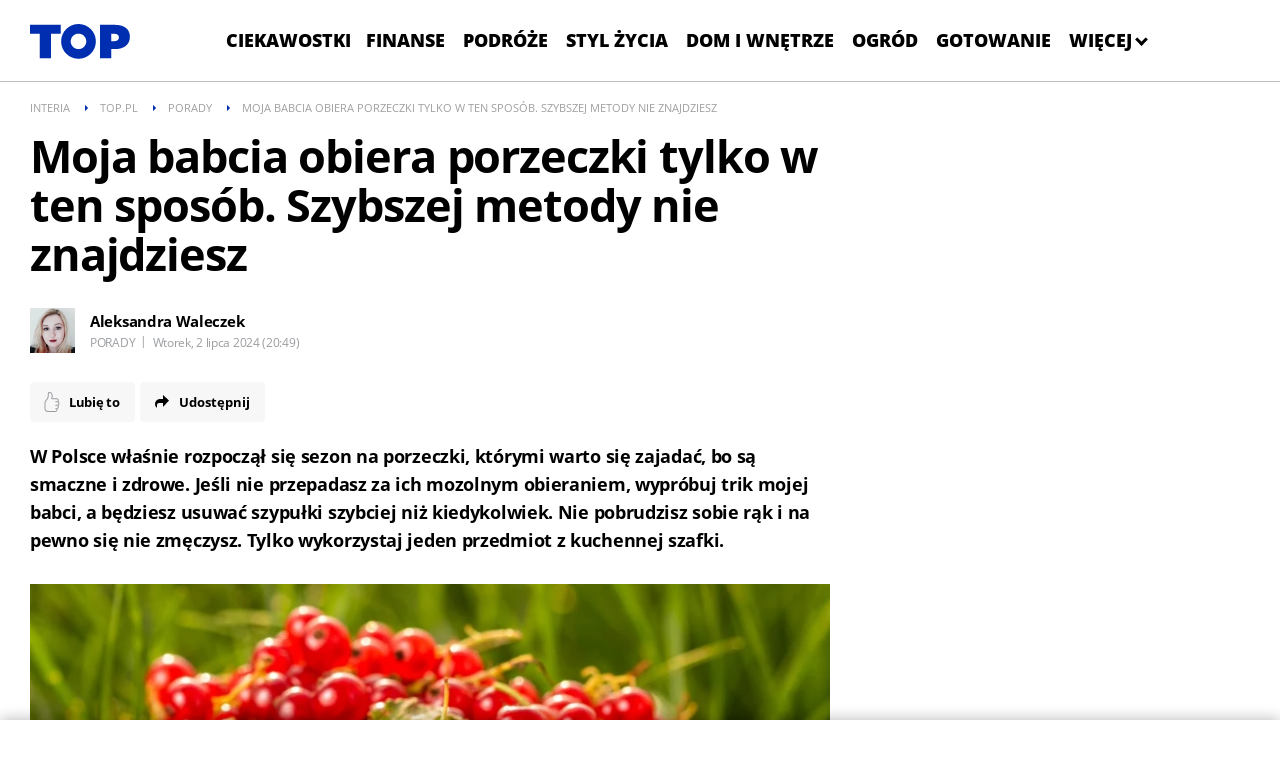

--- FILE ---
content_type: text/html; charset=UTF-8
request_url: https://top.pl/porady/news-moja-babcia-obiera-porzeczki-tylko-w-ten-sposob-szybszej-met,nId,7619907
body_size: 31705
content:
<!DOCTYPE html><html class="js no-touch" lang="pl">
<head>
    <script>performance.measure("inpl-measure-head-start", {start: 0, end: performance.now()})</script>    <meta http-equiv="X-UA-Compatible" content="IE=edge" >
<meta charset="UTF-8">
<meta name="viewport" content="initial-scale=1,maximum-scale=1,width=device-width,user-scalable=no" >
<meta name="theme-color" content="#002eb0" >
<meta name="referrer" content="unsafe-url" >
<meta name="Author" content="INTERIA.PL" >
<meta name="GOOGLEBOT" content="NOODP" >
<meta name="Description" content="W Polsce właśnie rozpoczął się sezon na porzeczki, którymi warto się zajadać, bo są smaczne i zdrowe. Jeśli nie przepadasz za ich mozolnym obieraniem, wypróbuj" >
<meta name="twitter:card" content="summary_large_image" >
<meta name="twitter:description" content="W Polsce właśnie rozpoczął się sezon na porzeczki, którymi warto się zajadać, bo są smaczne i zdrowe. Jeśli nie przepadasz za ich mozolnym obieraniem, wypróbuj trik mojej babci, a będziesz usuwać szypułki szybciej niż kiedykolwiek. Nie pobrudzisz sobie rąk i na pewno się nie zmęczysz. Tylko wykorzystaj jeden przedmiot z kuchennej szafki." >
<meta name="twitter:title" content="Moja babcia obiera porzeczki tylko w ten sposób. Szybszej metody nie znajdziesz" >
<meta name="robots" content="index,max-snippet:-1,max-image-preview:large" >
    
    <title>Jak obrać porzeczki za pomocą widelca? Ten trik ułatwi ci życie - top.pl</title>
    <script>performance.measure("inpl-measure-head-style-start", {start: 0, end: performance.now()})</script>    <style  media="screen">
<!--
@font-face{font-family:"Open Sans";font-display:swap;src:local('Open Sans'),url(/f/open-sans-3/OpenSans-Light.woff2) format('woff2');font-weight:300;font-style:normal}@font-face{font-family:"Open Sans";font-display:swap;src:local('Open Sans'),url(/f/open-sans-3/OpenSans-LightItalic.woff2) format('woff2');font-weight:300;font-style:italic}@font-face{font-family:"Open Sans";font-display:swap;src:local('Open Sans'),url(/f/open-sans-3/OpenSans-Regular.woff2) format('woff2');font-weight:400;font-style:normal}@font-face{font-family:"Open Sans";font-display:swap;src:local('Open Sans'),url(/f/open-sans-3/OpenSans-Semibold.woff2) format('woff2');font-weight:600;font-style:normal}@font-face{font-family:"Open Sans";font-display:swap;src:local('Open Sans'),url(/f/open-sans-3/OpenSans-Bold.woff2) format('woff2');font-weight:700;font-style:normal}@font-face{font-family:"Open Sans";font-display:swap;src:local('Open Sans'),url(/f/open-sans-3/OpenSans-ExtraBold.woff2) format('woff2');font-weight:800;font-style:normal}@font-face{font-family:OpenSans;font-display:swap;src:url(/f/open-sans-3/OpenSans-Regular.woff2) format('woff2');font-weight:400;font-style:normal}@font-face{font-family:OpenSansB;font-display:swap;src:url(/f/open-sans-3/OpenSans-Bold.woff2) format('woff2');font-weight:400;font-style:normal}@font-face{font-family:OpenSansEB;font-display:swap;src:url(/f/open-sans-3/OpenSans-ExtraBold.woff2) format('woff2');font-weight:400;font-style:normal}@font-face{font-family:OpenSansLI;font-display:swap;src:url(/f/open-sans-3/OpenSans-LightItalic.woff2) format('woff2');font-weight:400;font-style:normal}@font-face{font-family:OpenSansL;font-display:swap;src:url(/f/open-sans-3/OpenSans-Light.woff2) format('woff2');font-weight:400;font-style:normal}a{text-decoration:none}.container{margin:0 auto}img{vertical-align:middle}.img-responsive{display:block;height:auto;width:100%}.col-lg-1,.col-lg-10,.col-lg-11,.col-lg-12,.col-lg-2,.col-lg-3,.col-lg-4,.col-lg-5,.col-lg-6,.col-lg-7,.col-lg-8,.col-lg-9,.col-md-1,.col-md-10,.col-md-11,.col-md-12,.col-md-2,.col-md-3,.col-md-4,.col-md-5,.col-md-6,.col-md-7,.col-md-8,.col-md-9,.col-rs-1,.col-rs-10,.col-rs-11,.col-rs-12,.col-rs-2,.col-rs-3,.col-rs-4,.col-rs-5,.col-rs-6,.col-rs-7,.col-rs-8,.col-rs-9,.col-sm-1,.col-sm-10,.col-sm-11,.col-sm-12,.col-sm-2,.col-sm-3,.col-sm-4,.col-sm-5,.col-sm-6,.col-sm-7,.col-sm-8,.col-sm-9,.col-xs-1,.col-xs-10,.col-xs-11,.col-xs-12,.col-xs-2,.col-xs-3,.col-xs-4,.col-xs-5,.col-xs-6,.col-xs-7,.col-xs-8,.col-xs-9{-webkit-box-sizing:border-box;box-sizing:border-box;position:relative;min-height:1px}.col-xs-1,.col-xs-10,.col-xs-11,.col-xs-12,.col-xs-2,.col-xs-3,.col-xs-4,.col-xs-5,.col-xs-6,.col-xs-7,.col-xs-8,.col-xs-9{float:left}.col-xs-12{width:100%}.col-xs-11{width:91.66666667%}.col-xs-10{width:83.33333333%}.col-xs-9{width:75%}.col-xs-8{width:66.66666667%}.col-xs-7{width:58.33333333%}.col-xs-6{width:50%}.col-xs-5{width:41.66666667%}.col-xs-4{width:33.33333333%}.col-xs-3{width:25%}.col-xs-2{width:16.66666667%}.col-xs-1{width:8.33333333%}@media only screen and (max-width:1279px){.container{padding-left:10px;padding-right:10px}.col-md-1,.col-md-10,.col-md-11,.col-md-12,.col-md-2,.col-md-3,.col-md-4,.col-md-5,.col-md-6,.col-md-7,.col-md-8,.col-md-9,.col-rs-1,.col-rs-10,.col-rs-11,.col-rs-12,.col-rs-2,.col-rs-3,.col-rs-4,.col-rs-5,.col-rs-6,.col-rs-7,.col-rs-8,.col-rs-9,.col-sm-1,.col-sm-10,.col-sm-11,.col-sm-12,.col-sm-2,.col-sm-3,.col-sm-4,.col-sm-5,.col-sm-6,.col-sm-7,.col-sm-8,.col-sm-9,.col-xs-1,.col-xs-10,.col-xs-11,.col-xs-12,.col-xs-2,.col-xs-3,.col-xs-4,.col-xs-5,.col-xs-6,.col-xs-7,.col-xs-8,.col-xs-9{padding-left:10px;padding-right:10px}.row{margin-left:-10px;margin-right:-10px}}@media only screen and (max-width:479px){.hidden-xs{display:none}}@media only screen and (min-width:480px){.col-rs-1,.col-rs-10,.col-rs-11,.col-rs-12,.col-rs-2,.col-rs-3,.col-rs-4,.col-rs-5,.col-rs-6,.col-rs-7,.col-rs-8,.col-rs-9{float:left}.col-rs-12{width:100%}.col-rs-11{width:91.66666667%}.col-rs-10{width:83.33333333%}.col-rs-9{width:75%}.col-rs-8{width:66.66666667%}.col-rs-7{width:58.33333333%}.col-rs-6{width:50%}.col-rs-5{width:41.66666667%}.col-rs-4{width:33.33333333%}.col-rs-3{width:25%}.col-rs-2{width:16.66666667%}.col-rs-1{width:8.33333333%}}@media only screen and (min-width:480px) and (max-width:767px){.hidden-rs{display:none}}@media only screen and (min-width:768px){.container{width:748px}.col-sm-1,.col-sm-10,.col-sm-11,.col-sm-12,.col-sm-2,.col-sm-3,.col-sm-4,.col-sm-5,.col-sm-6,.col-sm-7,.col-sm-8,.col-sm-9{float:left}.col-sm-12{width:100%}.col-sm-11{width:91.66666667%}.col-sm-10{width:83.33333333%}.col-sm-9{width:75%}.col-sm-8{width:66.66666667%}.col-sm-7{width:58.33333333%}.col-sm-6{width:50%}.col-sm-5{width:41.66666667%}.col-sm-4{width:33.33333333%}.col-sm-3{width:25%}.col-sm-2{width:16.66666667%}.col-sm-1{width:8.33333333%}}@media only screen and (min-width:768px) and (max-width:999px){.hidden-sm{display:none}}@media only screen and (min-width:1000px){.container{padding-left:20px;padding-right:20px;width:940px}.col-md-1,.col-md-10,.col-md-11,.col-md-12,.col-md-2,.col-md-3,.col-md-4,.col-md-5,.col-md-6,.col-md-7,.col-md-8,.col-md-9{float:left}.col-md-12{width:100%}.col-md-11{width:91.66666667%}.col-md-10{width:83.33333333%}.col-md-9{width:75%}.col-md-8{width:66.66666667%}.col-md-7{width:58.33333333%}.col-md-6{width:50%}.col-md-5{width:41.66666667%}.col-md-4{width:33.33333333%}.col-md-3{width:25%}.col-md-2{width:16.66666667%}.col-md-1{width:8.33333333%}}@media only screen and (min-width:1280px){.container{width:1220px}.row{margin-left:-20px;margin-right:-20px}.col-lg-1,.col-lg-10,.col-lg-11,.col-lg-12,.col-lg-2,.col-lg-3,.col-lg-4,.col-lg-5,.col-lg-6,.col-lg-7,.col-lg-8,.col-lg-9,.col-xs-1,.col-xs-10,.col-xs-11,.col-xs-12,.col-xs-2,.col-xs-3,.col-xs-4,.col-xs-5,.col-xs-6,.col-xs-7,.col-xs-8,.col-xs-9{padding-left:20px;padding-right:20px}.col-lg-1,.col-lg-10,.col-lg-11,.col-lg-12,.col-lg-2,.col-lg-3,.col-lg-4,.col-lg-5,.col-lg-6,.col-lg-7,.col-lg-8,.col-lg-9{float:left}.col-lg-12{width:100%}.col-lg-11{width:91.66666667%}.col-lg-10{width:83.33333333%}.col-lg-9{width:75%}.col-lg-8{width:66.66666667%}.col-lg-7{width:58.33333333%}.col-lg-6{width:50%}.col-lg-5{width:41.66666667%}.col-lg-4{width:33.33333333%}.col-lg-3{width:25%}.col-lg-2{width:16.66666667%}.col-lg-1{width:8.33333333%}}.container:after,.container:before,.row:after,.row:before{content:" ";display:table}.container:after,.row:after{clear:both}a,article,aside,body,div,h1,header,html,i,img,li,nav,p,section,span,strong,ul{margin:0;padding:0;border:0;font-size:100%;font:inherit;vertical-align:baseline}article,aside,header,nav,section{display:block}body{line-height:1}ul{list-style:none}body,html{background-color:#fff;color:#000;font-family:"Open Sans",OpenSans,"Open Sans Fallback",Arial,sans-serif;font-size:16px}.page-container{background-color:#fff}@media only screen and (max-width:479px){.page-container.top{margin-top:20px;margin-bottom:0}.page-container.top .page-top{display:none}}@media only screen and (max-width:999px){#content{margin-top:20px}}@media only screen and (max-width:479px){#content{margin-top:3px}}body{min-width:320px}@media only screen and (max-width:999px){body{padding-top:0}}.img-responsive{color:#fff;line-height:18px;text-indent:10px;background-color:#6f6f6f}.page-top{background-color:#fff;padding:8px 20px 0;margin:0 -20px}@media only screen and (max-width:767px){.page-top{padding:0 10px;margin:0 -10px}}.page-top:after{content:'';display:block;height:1px;width:100%}.page-container.is-header{position:relative}@media only screen and (max-width:999px){#gora_srodek_mobile{margin-left:-10px;margin-right:-10px}#gora_srodek_mobile .boxHeader{padding:5px 0 0 0}}@media only screen and (max-width:999px){body.album-gallery .page-top{padding:0}}.common-header--outer .header-inner{display:flex;flex-wrap:nowrap;justify-content:center;list-style:none;margin:0 auto;padding:0}.common-header--outer .more-menu{display:none;max-height:70vh;overflow-y:auto}.common-header--outer .more-menu::-webkit-scrollbar{width:12px;height:10px;margin:5px}.common-header--outer .more-menu::-webkit-scrollbar-track{background:#1e1f23}.common-header--outer .more-menu::-webkit-scrollbar-thumb{background:#525358;width:10px;margin:auto;height:220px;padding:5px}.common-header--outer .more-menu .header-inner{flex-direction:column}.common-header--outer .more-menu .sub-menu{position:inherit;max-height:none;display:none;background:#2f3036}.common-header--outer .more-menu .sub-menu .btn{font-size:14px}.common-header--outer .more-menu .btn-wrap:hover .sub-menu{display:block}.common-header--outer .more-menu .btn-wrap:hover .arrow.submenu{transform:rotate(-135deg);margin-bottom:0}.common-header--outer .sub-menu{display:none;background:#1e1f23;overflow-y:auto;max-height:70vh;position:absolute}.common-header--outer .sub-menu::-webkit-scrollbar{width:12px;height:10px;margin:5px}.common-header--outer .sub-menu::-webkit-scrollbar-track{background:#1e1f23}.common-header--outer .sub-menu::-webkit-scrollbar-thumb{background:#525358;width:10px;margin:auto;height:220px;padding:5px}.common-header--outer .sub-menu ul{flex-direction:column;white-space:nowrap}.common-header--outer .sub-menu ul .btn{border-bottom:1px solid #525358;color:#fff;padding:0 20px;line-height:48px}.common-header--outer .sub-menu ul .btn:hover{color:#002eb0}.common-header--outer .more-menu{background:#1e1f23;position:absolute;top:calc(100% - 1px);right:0}.common-header--outer .more-menu .btn-wrap{white-space:nowrap}.common-header--outer .more-menu .btn-wrap .btn{color:#fff;padding:0 20px;line-height:48px;border-bottom:1px solid #525358}.common-header--outer .more-menu .btn-wrap .btn:hover{color:#002eb0}.common-header--outer .more-menu .btn-wrap:last-child .btn{border-bottom:1px solid #1e1f23}.common-header--outer .btn-wrap.more:hover .arrow :not(.submenu){transform:rotate(-135deg);margin-bottom:0}.common-header--outer .btn-wrap{display:flex;flex-direction:column;justify-content:center;position:relative}.common-header--outer .btn-wrap:first-child .btn{padding:0 6px 0 0}.common-header--outer .btn{color:#000;display:block;font-family:"Open Sans",OpenSansB,"Open Sans Fallback",Arial,sans-serif;font-weight:700;padding:0 6px;font-size:14px;line-height:32px;text-transform:uppercase;touch-action:manipulation;white-space:nowrap}.common-header--outer .btn:hover{color:#002eb0}@media only screen and (min-width:999px){.common-header--outer .btn{font-family:"Open Sans",OpenSansEB,"Open Sans Fallback",Arial,sans-serif;font-weight:800;padding:0 9px;font-size:18px;line-height:51px}}.common-header--outer .more-menu .header-inner .btn-wrap{display:none}.common-header--outer .btn:hover .arrow{border:solid #002eb0;border-width:0 1px 1px 0}@media only screen and (min-width:999px){.common-header--outer .btn:hover .arrow{border-width:0 3px 3px 0}}.common-header--outer .arrow{border:solid #000;border-width:0 1px 1px 0;display:inline-block;padding:2px;transform:rotate(45deg);margin-bottom:3px}.common-header--outer .arrow:hover{border:solid #002eb0}@media only screen and (min-width:999px){.common-header--outer .arrow{padding:3px;border-width:0 3px 3px 0;margin-bottom:3px}}.common-header--outer .arrow.up{transform:rotate(-135deg);margin-bottom:0}.common-header--outer .arrow.submenu{border:solid #fff;border-width:0 1px 1px 0;margin-left:5px}@media only screen and (min-width:999px){.common-header--outer .arrow.submenu{border-width:0 3px 3px 0}}.common-header--outer .header-inner .btn-wrap{display:block}.common-header--outer .more-menu .header-inner .btn-wrap{display:none}.common-header--outer .header-inner .btn-wrap.more{display:block!important}body .common-header__logo{position:initial}body .common-header__service-logo svg{width:auto}body .common-header__navigation{position:initial}body .common-header__container.container{display:flex;justify-content:space-between;align-items:center}@media only screen and (max-width:999px){body .common-header__container.container{flex-direction:column;justify-content:center;margin-top:-3px}}@media only screen and (min-width:1000px){.common-header--fixed .common-header__service-logo svg{transform:scale(.7) translate(-40px,0)!important}}@media only screen and (max-width:999px){body .common-header__logo{left:0;transform:translateX(0) translateY(0)}}@media screen and (max-width:999px){body .common-header__navigation{top:0;margin:2px auto 0 auto!important}}@media (min-width:1000px) and (max-width:1279px){body .common-header__navigation{margin:0;width:100%}}@media screen and (min-width:1280px){body .common-header__navigation{margin:0;width:100%}}@media only screen and (max-width:1279px){body .common-header__navigation{margin:0;width:100%}}@media only screen and (min-width:999px){body .common-header__service-logo{padding:8px 0 5px 0}}.breadcrumbs{background-color:#fff;clear:both;color:#a0a0a0;font-size:11px;height:30px;line-height:20px;margin:0 -20px;overflow:hidden;padding:10px 20px 18px 20px;text-transform:uppercase}.breadcrumbs-link{color:#a0a0a0;padding:5px 0}.breadcrumbs-item{float:left;margin-right:30px;position:relative}.breadcrumbs-item:before{background:0 0;border-bottom:3px solid transparent;border-left:3px solid #002eb0;border-top:3px solid transparent;content:"";height:auto;left:-15px;margin-top:-3px;position:absolute;top:50%;width:auto}.breadcrumbs-item:first-child:before{display:none}body .common-header__container.container:before{display:none}body .common-header__container.container:after{display:none}.ad{display:none}.article-body .box300x250{border:1px solid #ebf0f0;padding:0 40px 30px 40px;margin-bottom:20px}@media only screen and (max-width:1279px){.article-body .box300x250{padding:0;border:0}}@media only screen and (max-width:999px){body .box.ad#gora_srodek_mobile{min-height:316px}body .box.ad#gora_srodek_mobile div[id^=placeholder-]{min-height:280px}}#gora_srodek_mobile #placeholder-gora_srodek_mobile{background-size:160px 54px;min-width:160px;background-image:url("data:image/svg+xml,%3C%3Fxml version='1.0' encoding='utf-8'%3F%3E%3C!-- Generator: Adobe Illustrator 27.5.0, SVG Export Plug-In . SVG Version: 6.00 Build 0) --%3E%3Csvg version='1.1' id='Layer_1' xmlns='http://www.w3.org/2000/svg' xmlns:xlink='http://www.w3.org/1999/xlink' x='0px' y='0px' viewBox='0 0 91.933 55.784' style='enable-background:new 0 0 91.933 55.784;' xml:space='preserve'%3E%3Cstyle type='text/css'%3E .st0%7Bfill:%23E1E1E0;%7D .st1%7Bfill:%23F3F3F3;%7D%0A%3C/style%3E%3Clink id='dark-mode-custom-link' rel='stylesheet' type='text/css' xmlns=''%3E%3C/link%3E%3Clink id='dark-mode-general-link' rel='stylesheet' type='text/css' xmlns=''%3E%3C/link%3E%3Cg%3E%3Cg id='reklama'%3E%3Cg%3E%3Cpath class='st0' d='M11.753,46.683h3.913c0.949-0.051,1.879,0.276,2.587,0.91c0.462,0.481,0.714,1.127,0.7,1.794v0.026 c-0.003,1.394-1.079,2.551-2.47,2.653l2.8,3.718h-1.264l-2.639-3.537h-2.6v3.537h-1.027V46.683z M15.575,51.325 c1.365,0,2.34-0.7,2.34-1.872v-0.027c0-1.118-0.858-1.794-2.327-1.794H12.78v3.693H15.575z'/%3E%3Cpath class='st0' d='M21.152,46.683h6.578v0.936h-5.551v3.106h4.966v0.936h-4.966v3.186h5.616v0.936h-6.643V46.683z'/%3E%3Cpath class='st0' d='M29.866,46.683h1.027v5.436l5.227-5.435h1.325l-3.9,3.979l4.069,5.122h-1.29l-3.5-4.408l-1.935,1.962v2.445 h-1.023V46.683z'/%3E%3Cpath class='st0' d='M39.209,46.683h1.027v8.151h5.122v0.95h-6.149V46.683z'/%3E%3Cpath class='st0' d='M50.623,46.619h0.962l4.147,9.165h-1.105l-1.061-2.406h-4.958l-1.079,2.406h-1.053L50.623,46.619z M53.158,52.443l-2.067-4.624l-2.08,4.629L53.158,52.443z'/%3E%3Cpath class='st0' d='M57.526,46.683h1.04l3.315,4.967l3.316-4.967h1.04v9.1h-1.028v-7.371l-3.315,4.875h-0.052l-3.315-4.862 v7.359h-1L57.526,46.683z'/%3E%3Cpath class='st0' d='M72.177,46.619h0.962l4.147,9.165h-1.105l-1.065-2.406h-4.95l-1.079,2.406h-1.053L72.177,46.619z M74.712,52.443l-2.067-4.624l-2.08,4.629L74.712,52.443z'/%3E%3C/g%3E%3C/g%3E%3Cg%3E%3Cpolygon class='st1' points='28.307,8.961 28.307,0.767 0,0.767 0,8.961 9.026,8.961 9.026,8.961 9.026,31.44 19.281,31.44 19.281,8.961 '/%3E%3Cpath class='st1' d='M78.217,0.767H64.414V31.44h10.253v-8.326h3.33c8.282,0,13.935-3.944,13.935-11.349v-0.087 C91.933,4.404,86.367,0.767,78.217,0.767z M81.81,12.423c0,2.191-1.753,3.374-4.382,3.374h-2.761V8.961h2.804 c2.717,0,4.338,1.14,4.338,3.374V12.423z'/%3E%3Cpath class='st1' d='M44.624,0c-8.836,0-16,7.164-16,16s7.164,16,16,16s16-7.164,16-16S53.461,0,44.624,0z M44.624,23.145 c-3.946,0-7.145-3.199-7.145-7.145s3.199-7.145,7.145-7.145S51.77,12.054,51.77,16S48.571,23.145,44.624,23.145z'/%3E%3C/g%3E%3C/g%3E%3C/svg%3E%0A")}.ad .boxHeader{font-size:10px;font-family:Arial,sans-serif;text-transform:uppercase;text-align:center;color:#bdc0c2;padding:22px 0 8px 0;width:100%}.article-body .box300x250{float:right;margin-left:50px}@media only screen and (min-width:1280px){.article-body .box300x250{margin-right:-170px;padding:0 40px 30px 40px}}@media only screen and (max-width:479px){.article-body .box300x250{margin:20px auto;clear:both;width:100%;margin-left:-10px}}.article-body .box300x250 .boxHeader{line-height:10px}.inpl-gallery-embed .inpl-gallery .inpl-gallery-title .inpl-gallery-title-inner{text-transform:none}@media only screen and (min-width:1000px){.inpl-gallery-embed .inpl-gallery .inpl-gallery-title .inpl-gallery-title-inner{font-size:40px;line-height:49px;font-family:"Open Sans",OpenSansB,"Open Sans Fallback",Arial,sans-serif;font-weight:700;letter-spacing:-1px}}.article-header .article-title{text-transform:unset}@media only screen and (max-width:479px){.article-header{margin-bottom:25px}.article-info{margin-bottom:20px;line-height:100%}}@media only screen and (min-width:480px) and (max-width:767px){.article-header{margin-bottom:28px}}@media only screen and (max-width:479px){.article-title{font-size:25px;line-height:30px;letter-spacing:-.7px}}@media only screen and (min-width:480px) and (max-width:767px){.article-title{font-size:34px;line-height:39px;letter-spacing:-1px}}@media only screen and (min-width:768px){.article-title{font-size:45px;line-height:49px;letter-spacing:-1.13px;font-family:"Open Sans",OpenSansB,"Open Sans Fallback",Arial,sans-serif;font-weight:700}}@media only screen and (min-width:1000px) and (max-width:1279px){.article-title{letter-spacing:-.9px}}.article-body__header-lead .article-info{margin-bottom:30px}.article-body__header-lead p.article-lead{margin:20px 0 30px}html{font-synthesis:style}@media only screen and (max-width:479px){.page-container.top{margin-top:0!important;padding-top:20px!important}}body{overflow-x:hidden}.page-container.is-header{padding-top:81px}@media only screen and (max-width:999px){.page-container.is-header{padding-top:103px}}.common-header{width:100%;height:81px;border-bottom:1px solid #bdc0c2;position:fixed;top:0;left:0;z-index:99999;background:#fff}@media only screen and (max-width:999px){.common-header{height:103px}}.common-header__container{height:100%}.common-header__container.container{position:relative}.common-header--outer .common-header__icon{top:33px}@media only screen and (max-width:999px){.common-header--outer .common-header__icon{display:none}}.common-header--outer .common-header__icon--right-1{right:20px}.common-header--outer .common-header__icon--right-2{right:56px}.common-header--outer .common-header__icon--right-3{right:92px}.common-header--outer .common-header__icon--right-4{right:128px}.common-header__logo{position:absolute;top:19px;left:20px;-moz-transform:translate3d(0,0,0);-o-transform:translate3d(0,0,0);-ms-transform:translate3d(0,0,0);transform:translate3d(0,0,0)}@media only screen and (max-width:999px){.common-header__logo{left:50%;-moz-transform:translateX(-50%) translateY(-9px);-ms-transform:translateX(-50%) translateY(-9px);-o-transform:translateX(-50%) translateY(-9px);transform:translateX(-50%) translateY(-9px)}}.common-header__service-logo{display:inline-table;padding:5px 0}.common-header__service-logo svg{height:35px;width:189px}@media only screen and (max-width:999px){.common-header__service-logo svg{height:42px;width:120px}}.common-header__service-logo svg.common-header__svg--two-line-logo{height:35px;width:189px}@media only screen and (max-width:479px){.common-header__service-logo svg.common-header__svg--two-line-logo{height:42px;width:120px}}@media only screen and (min-width:1000px){.common-header--fixed .common-header__service-logo svg{-moz-transform:scale(.7) translate(-47px,-24px);-ms-transform:scale(.7) translate(-47px,-24px);-o-transform:scale(.7) translate(-47px,-24px);transform:scale(.7) translate(-47px,-24px)}}@media only screen and (max-width:999px){.common-header--outer.common-header--no-page-top-elements.common-header--downscroll .common-header__interia-back-button{top:60px}}.breadcrumbs{height:11px;line-height:11px;padding:13px 20px 17px}.common-header__navigation{height:51px;margin:0 220px 0 438px;padding:15px 0 15px;width:calc(100% - (220px + 438px));position:relative;visibility:visible;opacity:1}@media only screen and (max-width:1279px){.common-header__navigation{margin:0 200px 0 300px;width:calc(100% - (200px + 300px))}}@media only screen and (max-width:999px){.common-header__navigation{height:32px;margin:0 60px;padding:0;top:51px;left:50%;transform:translateX(-50%);width:calc(100% - (2*60px))}}@media only screen and (max-width:767px){.common-header__navigation{margin:0 55px;width:calc(100% - (2*55px))}}@media only screen and (max-width:479px){.common-header__navigation{margin:0 10px;width:calc(100% - (2*10px))}}@media only screen and (max-width:999px){.common-header--outer.common-header--fixed.common-header--downscroll .common-header__navigation{top:26px;visibility:hidden}}@media only screen and (max-width:999px){.common-header--outer.common-header--fixed.common-header--upscroll .common-header__navigation{height:32px;top:51px;visibility:visible;opacity:1}}.common-header__navigation-item-link{color:#000;display:block;font-family:"Open Sans",OpenSansEB,"Open Sans Fallback",Arial,sans-serif;font-weight:800;font-size:14px;line-height:51px;text-transform:uppercase;padding:0 9px;-ms-touch-action:manipulation;touch-action:manipulation}@media only screen and (max-width:999px){.common-header__navigation-item-link{font-family:"Open Sans",OpenSansB,"Open Sans Fallback",Arial,sans-serif;font-weight:700;line-height:32px;padding:0 6px}}.common-header__navigation-item-link::-moz-focus-inner{border:0}.common-header--outer .common-header__navigation-item-link{font-size:18px}@media only screen and (max-width:999px){.common-header--outer .common-header__navigation-item-link{font-size:14px}}@media only screen and (max-width:999px){body .common-header__service-logo svg{height:30px;width:auto}}@media only screen and (max-width:999px){.common-header__logo{top:21px}}@media only screen and (min-width:1000px){.common-header--fixed .common-header__service-logo svg{-moz-transform:scale(.7) translate(-40px,-24px);-ms-transform:scale(.7) translate(-40px,-24px);-o-transform:scale(.7) translate(-40px,-24px);transform:scale(.7) translate(-40px,-24px)}}@media only screen and (max-width:999px){body .common-header__navigation{left:0;margin:0 auto;transform:translateX(0)}}.article{font-size:17px;letter-spacing:-.3px;line-height:24px;padding:0 10px}@media only screen and (min-width:768px){.article{font-size:18px;line-height:28px;padding:0}}.article-header{clear:both;margin-bottom:30px}@media only screen and (min-width:480px) and (max-width:767px){.article-header{margin-bottom:28px}}@media only screen and (max-width:479px){.article-header{margin-bottom:18px}}.article-title{font-family:"Open Sans",OpenSansEB,"Open Sans Fallback",Arial,sans-serif;font-weight:800;font-size:35px;line-height:35px;text-transform:uppercase;word-wrap:break-word}@media only screen and (max-width:479px){.article-title{font-size:25px;line-height:28px;letter-spacing:-1px}}@media only screen and (min-width:480px) and (max-width:767px){.article-title{font-size:32px;line-height:36px;letter-spacing:-1px}}@media only screen and (min-width:768px) and (max-width:999px){.article-title{font-size:50px;line-height:50px}}@media only screen and (min-width:1000px){.article-title{font-size:55px;line-height:56px}}.article-info{font-size:12px;line-height:120%;margin-bottom:36px;position:relative}@media only screen and (min-width:768px){.article-info{padding-right:115px}}@media only screen and (max-width:767px){.article-info{margin-bottom:11px;line-height:100%}}@media only screen and (max-width:479px){.article-info{margin-bottom:21px;padding-top:1px}}.article-info-box{margin-top:5px;line-height:18px}@media only screen and (max-width:479px){.article-info-box{margin-top:1px;line-height:17px}}.article-info.has-avatar{padding-left:60px}@media only screen and (max-width:479px){.article-info.has-avatar.avatar-count-1 .article-author-name{padding-top:0}.article-info.has-avatar.avatar-count-1 .article-avatar{top:5px}}.article-author{color:#9a9da1;color:#000;font-family:"Open Sans",OpenSansB,"Open Sans Fallback",Arial,sans-serif;font-weight:700;font-size:15px;margin-bottom:5px}.article-author-name{display:inline-block;color:inherit;padding-top:5px;line-height:16px;color:#000!important}.article-avatar{left:0;position:absolute;top:0;height:45px;width:45px;overflow:hidden;display:block;background:#f2fffe center center/cover no-repeat;image-rendering:-webkit-optimize-contrast}.article-avatar:first-child:before{top:7px}.article-date{color:#9a9da1;display:inline}.article-category{color:#9a9da1;display:inline;text-transform:uppercase}.article-category:after{content:'|';margin:0 3px 0 5px;position:relative;top:-2px;font-family:"Open Sans",OpenSans,"Open Sans Fallback",Arial,sans-serif;font-weight:400}.article-category{font-family:"Open Sans",OpenSans,"Open Sans Fallback",Arial,sans-serif;font-weight:400}.article-container{position:relative}@media only screen and (min-width:480px){.has-avatar .article-body:before{display:none}}.article-body p{margin:1.5em 0}.article-body p.article-lead{font-family:"Open Sans",OpenSansB,"Open Sans Fallback",Arial,sans-serif;font-weight:700;margin-top:0}body .page-container.page-container--normal.page-container--theme-1 .main-content .article-body .article-body__content .article-content,body .page-container.page-container--normal.page-container--theme-1 .main-content .article-body .article-body__top .article-body__header-lead{-webkit-box-sizing:border-box;box-sizing:border-box;position:relative;min-height:1px}body .page-container.page-container--normal.page-container--theme-1 .main-content .article-body .article-body__content .article-content,body .page-container.page-container--normal.page-container--theme-1 .main-content .article-body .article-body__top .article-body__header-lead{float:left}body .page-container.page-container--normal.page-container--theme-1 .main-content .article-body .article-body__content .article-content,body .page-container.page-container--normal.page-container--theme-1 .main-content .article-body .article-body__top .article-body__header-lead{width:100%}@media only screen and (max-width:1279px){body .page-container.page-container--normal.page-container--theme-1 .main-content .article-body .article-body__content .article-content,body .page-container.page-container--normal.page-container--theme-1 .main-content .article-body .article-body__top .article-body__header-lead{padding-left:10px;padding-right:10px}}@media only screen and (min-width:480px){body .page-container.page-container--normal.page-container--theme-1 .main-content .article-body .article-body__content .article-content,body .page-container.page-container--normal.page-container--theme-1 .main-content .article-body .article-body__top .article-body__header-lead{float:left}body .page-container.page-container--normal.page-container--theme-1 .main-content .article-body .article-body__content .article-content,body .page-container.page-container--normal.page-container--theme-1 .main-content .article-body .article-body__top .article-body__header-lead{width:100%}}@media only screen and (min-width:768px){body .page-container.page-container--normal.page-container--theme-1 .main-content .article-body .article-body__content .article-content,body .page-container.page-container--normal.page-container--theme-1 .main-content .article-body .article-body__top .article-body__header-lead{float:left}body .page-container.page-container--normal.page-container--theme-1 .main-content .article-body .article-body__content .article-content,body .page-container.page-container--normal.page-container--theme-1 .main-content .article-body .article-body__top .article-body__header-lead{width:100%}}@media only screen and (min-width:1000px){body .page-container.page-container--normal.page-container--theme-1 .main-content .article-body .article-body__content .article-content,body .page-container.page-container--normal.page-container--theme-1 .main-content .article-body .article-body__top .article-body__header-lead{float:left}body .page-container.page-container--normal.page-container--theme-1 .main-content .article-body .article-body__content .article-content,body .page-container.page-container--normal.page-container--theme-1 .main-content .article-body .article-body__top .article-body__header-lead{width:66.66666667%}}@media only screen and (min-width:1280px){body .page-container.page-container--normal.page-container--theme-1 .main-content .article-body .article-body__content .article-content,body .page-container.page-container--normal.page-container--theme-1 .main-content .article-body .article-body__top .article-body__header-lead{padding-left:20px;padding-right:20px}body .page-container.page-container--normal.page-container--theme-1 .main-content .article-body .article-body__content .article-content,body .page-container.page-container--normal.page-container--theme-1 .main-content .article-body .article-body__top .article-body__header-lead{float:left}body .page-container.page-container--normal.page-container--theme-1 .main-content .article-body .article-body__content .article-content,body .page-container.page-container--normal.page-container--theme-1 .main-content .article-body .article-body__top .article-body__header-lead{width:66.66666667%}}body{overflow-x:visible}body div[id^=ad-1x1]{height:0}body #ad-labelbox{position:absolute;top:0}body .page-container.is-header.main-header-container{z-index:100000}body .page-container.page-container--normal.page-container--theme-1{box-sizing:border-box;width:1260px;background:#fff}body .page-container.page-container--normal.page-container--theme-1 #content{display:flex;flex-direction:column}@media only screen and (max-width:1279px){body .page-container.page-container--normal.page-container--theme-1{width:980px;padding:0 10px}}@media only screen and (max-width:999px){body .page-container.page-container--normal.page-container--theme-1{width:768px}}@media only screen and (max-width:767px){body .page-container.page-container--normal.page-container--theme-1{width:100%;background:#fff}}body .page-container.page-container--normal.page-container--theme-1 .main-content .article-body{display:flex;flex-direction:column;padding-left:0}body .page-container.page-container--normal.page-container--theme-1 .main-content .article-body .article-body__top{display:flex;float:left;width:100%;background:#fff}body .page-container.page-container--normal.page-container--theme-1 .main-content .article-body .article-body__top .article-body__header-lead{overflow-x:unset}@media only screen and (min-width:1000px) and (max-width:1279px){body .page-container.page-container--normal.page-container--theme-1 .main-content .article-body .article-body__top .article-body__header-lead{padding:0 14px 0 20px}}body .page-container.page-container--normal.page-container--theme-1 .main-content .article-body .article-body__top .article-body__top-sidebar{overflow-x:unset;padding:0 20px;margin-bottom:62px}@media only screen and (max-width:1279px){body .page-container.page-container--normal.page-container--theme-1 .main-content .article-body .article-body__top .article-body__top-sidebar{padding:0 20px 0 6px}}body .page-container.page-container--normal.page-container--theme-1 .main-content .article-body .article-body__top .article-body__top-sidebar .ad.box300x250{position:sticky;top:125px;margin:0}body .page-container.page-container--normal.page-container--theme-1 .main-content .article-body .article-body__top-sidebar #sticky-box300x250{height:100%;width:100%}@media only screen and (max-width:999px){body .page-container.page-container--normal.page-container--theme-1 .main-content .article-body .article-body__ad-gora-srodek>.box.ad{margin-bottom:0}}body .page-container.page-container--normal.page-container--theme-1 .main-content .article-body .article-body__content .article-content{background:#fff}@media only screen and (min-width:1000px) and (max-width:1279px){body .page-container.page-container--normal.page-container--theme-1 .main-content .article-body .article-body__content .article-content{padding:0 14px 0 20px}}.article-header .article-title{text-transform:unset}@media only screen and (max-width:479px){.article-header{margin-bottom:25px}.article-info{margin-bottom:20px;line-height:100%}}@media only screen and (min-width:480px) and (max-width:767px){.article-header{margin-bottom:28px}}@media only screen and (max-width:479px){.article-title{font-size:25px;line-height:30px;letter-spacing:-.7px}}@media only screen and (min-width:480px) and (max-width:767px){.article-title{font-size:34px;line-height:39px;letter-spacing:-1px}}@media only screen and (min-width:768px){.article-title{font-size:45px;line-height:49px;letter-spacing:-1.13px;font-family:"Open Sans",OpenSansB,"Open Sans Fallback",Arial,sans-serif;font-weight:700}}@media only screen and (min-width:1000px) and (max-width:1279px){.article-title{letter-spacing:-.9px}}.article-body__header-lead .article-info{margin-bottom:30px}.article-body__header-lead p.article-lead{margin:20px 0 30px}.embed{margin-top:32px;margin-bottom:32px}@media only screen and (max-width:479px){.embed{margin-top:20px;margin-bottom:20px}}.embed-center{margin-left:auto;margin-right:auto}.embed-type{display:none}.article-body p~.embed{margin-top:0}.embed-photo .embed-thumbnail{background-color:#000;margin-left:-20px;margin-right:-20px}@media only screen and (min-width:768px){.embed-photo .embed-thumbnail{margin-left:0;margin-right:0}}.embed-photo .img-responsive{margin:auto;max-width:100%;width:auto}p.article-lead+aside.embed.embed-photo div.embed-thumbnail{width:fit-content;width:-moz-fit-content}.embed-video-player>[id^=player]{padding-bottom:56.25%;background:#fafafa}body #ad-labelbox{height:0}.common-header{z-index:99998}.inpl-gallery{max-width:1220px;display:flex;margin:0 auto;flex-direction:column;color:#1e1f23;font:17px/1.4 OpenSans,Arial,sans-serif}.inpl-gallery.is-embed{position:absolute;left:-999999px;top:-999999px}.inpl-gallery img[src=""]{content:url([data-uri])}.inpl-gallery .inpl-gallery-title{font-size:25px;line-height:28px;word-wrap:break-word;font-family:OpenSansEB,Arial,sans-serif;text-transform:uppercase;padding:24px 10px}@media screen and (min-width:1000px){.inpl-gallery .inpl-gallery-title{padding:0 10px 24px}}.inpl-gallery .inpl-gallery-head-info{color:#9a9da1;font-size:12px;line-height:1;padding:0 10px 21px}.inpl-gallery .inpl-gallery-head-info .inpl-gallery-cat{text-transform:uppercase}.inpl-gallery .inpl-gallery-head-info .inpl-gallery-date{white-space:nowrap}.inpl-gallery .inpl-gallery-head-desc{padding:0 10px 25px;font-family:OpenSansB,Arial,sans-serif;font-weight:700;white-space:pre-line}.inpl-gallery .inpl-gallery-head-desc a{color:#73beb9}.inpl-gallery .inpl-gallery-head-desc a:hover{text-decoration:underline}.inpl-gallery .inpl-gallery-ad-horizontal{width:100%;display:flex!important;flex-direction:column;align-items:center;padding:20px 0;border-top:2px solid #ebf0f0;border-bottom:2px solid #ebf0f0;margin:-1px 0 0;position:relative;text-align:center;justify-content:center;min-height:358px;box-sizing:border-box}@media screen and (max-width:999px){.inpl-gallery .inpl-gallery-ad-horizontal{min-height:340px;padding:29px 0}}.inpl-gallery .inpl-gallery-ad-horizontal:not(.hidden):before{content:"reklama";margin-bottom:8px;margin-top:-12px;width:100%;text-align:center;color:#bdc0c2;text-transform:uppercase;font:10px Arial,sans-serif}.inpl-gallery .inpl-gallery-ad-horizontal.hidden:after{content:"";position:absolute;top:50%;left:50%;transform:translate(-50%,-50%);width:163px;height:140px;background-image:url(//js.iplsc.com/inpl.gallery/3.1.8/images/interia_reklama.svg);background-size:contain;background-position:50%;background-repeat:no-repeat}.inpl-gallery .inpl-gallery-ad-horizontal :not(script){margin:0 auto;display:block}.inpl-gallery .inpl-gallery-ad-horizontal style{display:none}.inpl-gallery .inpl-gallery-wrap{display:flex;flex-direction:row;justify-content:space-between;padding-top:30px}.inpl-gallery .inpl-gallery-wrap:first-of-type{margin-top:0;padding-top:0}.inpl-gallery .inpl-gallery-wrap .inpl-gallery-ad-tracks{width:66.66667%}.inpl-gallery .inpl-gallery-wrap .inpl-gallery-side{position:relative;display:none;min-width:300px}.inpl-gallery .inpl-gallery-wrap .inpl-gallery-side .inpl-gallery-ad-side-wrap{min-width:300px;display:flex}.inpl-gallery .inpl-gallery-wrap .inpl-gallery-side .inpl-gallery-ad-side{min-width:300px;min-height:250px;margin-bottom:35px;position:relative;align-self:flex-start;display:flex;text-align:center;justify-content:center}.inpl-gallery .inpl-gallery-wrap .inpl-gallery-side .inpl-gallery-ad-side.hidden{visibility:hidden}.inpl-gallery .inpl-gallery-wrap .inpl-gallery-side .inpl-gallery-ad-side.stick-bottom{margin-top:auto}.inpl-gallery .inpl-gallery-wrap .inpl-gallery-side .inpl-gallery-ad-side.stick-top{position:fixed;top:30px}.inpl-gallery .inpl-gallery-wrap .inpl-gallery-tracks{box-sizing:border-box;width:100%}.inpl-gallery .inpl-gallery-wrap .inpl-gallery-tracks .inpl-gallery-track{padding:0 20px 30px;margin:0 0 30px;position:relative}.inpl-gallery .inpl-gallery-wrap .inpl-gallery-tracks .inpl-gallery-track:after{content:"";position:absolute;left:20px;bottom:0;right:20px;height:1px;background-color:#ebf0f0}.inpl-gallery .inpl-gallery-wrap .inpl-gallery-tracks .inpl-gallery-track:last-child{margin-bottom:0;border-bottom:0}.inpl-gallery .inpl-gallery-wrap .inpl-gallery-tracks .inpl-gallery-track .inpl-gallery-img-inner{position:relative}.inpl-gallery .inpl-gallery-wrap .inpl-gallery-tracks .inpl-gallery-track .inpl-gallery-img-wrapper{margin:0 auto}.inpl-gallery .inpl-gallery-wrap .inpl-gallery-tracks .inpl-gallery-track .inpl-gallery-img-area{margin:0 -20px 15px;background:#efefef}.inpl-gallery .inpl-gallery-wrap .inpl-gallery-tracks .inpl-gallery-track img{width:100%;position:absolute;left:0;top:0;opacity:0}.inpl-gallery .inpl-gallery-wrap .inpl-gallery-tracks .inpl-gallery-track img.loaded{opacity:1}.inpl-gallery .inpl-gallery-wrap .inpl-gallery-tracks .inpl-gallery-track .inpl-gallery-count{display:inline-block;margin-bottom:10px;color:#e70e8e;font-size:14px;font-family:OpenSansEB,OpenSans,sans-serif}.inpl-gallery .inpl-gallery-wrap .inpl-gallery-tracks .inpl-gallery-track .inpl-gallery-desc{margin-bottom:20px;white-space:pre-line}.inpl-gallery .inpl-gallery-wrap .inpl-gallery-tracks .inpl-gallery-track .inpl-gallery-desc a{color:#73beb9}.inpl-gallery .inpl-gallery-wrap .inpl-gallery-tracks .inpl-gallery-track .inpl-gallery-desc a:hover{text-decoration:underline}.inpl-gallery .inpl-gallery-wrap .inpl-gallery-tracks .inpl-gallery-track .inpl-gallery-desc b{font-weight:700}.inpl-gallery .inpl-gallery-wrap .inpl-gallery-tracks .inpl-gallery-track .inpl-gallery-author,.inpl-gallery .inpl-gallery-wrap .inpl-gallery-tracks .inpl-gallery-track .inpl-gallery-source{color:#9a9da1;font-size:12px}.inpl-gallery .inpl-gallery-wrap .inpl-gallery-tracks .inpl-gallery-track .inpl-gallery-info p{text-align:left}.inpl-gallery .inpl-gallery-wrap .inpl-gallery-tracks .inpl-gallery-track .inpl-gallery-info .share-link{float:none;width:auto;position:relative;display:inline-block;background:#3b6ab1;color:#fff;border:3px solid #3b6ab1;font-family:OpenSansEB,OpenSans,sans-serif;font-size:13px;line-height:35px;padding:1px 15px 1px 60px;text-transform:uppercase;letter-spacing:.3px;text-align:left;margin-top:30px}.inpl-gallery .inpl-gallery-wrap .inpl-gallery-tracks .inpl-gallery-track .inpl-gallery-info .share-link.is-facebook:after{position:absolute;content:"";width:46px;background:#325a97 url(//js.iplsc.com/inpl.gallery/3.1.8/images/fb.svg) 50% no-repeat;background-size:10px 21px;top:-3px;left:-3px;bottom:-3px}.inpl-gallery .inpl-gallery-wrap .inpl-gallery-tracks .inpl-gallery-track .inpl-gallery-info .share-link:hover{background:#fff;color:#3b6ab1}.inpl-gallery .inpl-gallery-wrap.special-ad .inpl-gallery-ad-side{margin-top:22px}.inpl-gallery #adStandardTop1.moved{padding:0;margin:0}.inpl-gallery #adStandardTop1.moved .boxBody{padding:0}.inpl-gallery .no-ads{display:none!important;height:0;min-height:0;overflow:hidden;padding:0;border:none}.inpl-gallery-embed{position:absolute;min-height:100vh;top:-999999px;left:-999999px;width:100%;z-index:999999;background:#000}.inpl-gallery-embed.open{left:0;top:0}.inpl-gallery-embed.open .inpl-gallery.is-embed{left:auto;top:auto;position:relative}.inpl-gallery-embed .inpl-gallery{margin-top:70px;z-index:2;position:relative;background:0 0;padding-top:0}.inpl-gallery-embed .inpl-gallery .inpl-gallery-title{min-height:50px;color:#fff;font-size:16px;position:fixed;align-items:center;left:0;top:0;right:0;padding:10px 0;background:#1e1f23;z-index:10;display:none}.inpl-gallery-embed .inpl-gallery .inpl-gallery-title .inpl-gallery-title-inner{max-width:1220px;width:100%;display:flex;margin:0;padding:0 50px 0 20px;position:relative}.inpl-gallery-embed .inpl-gallery .inpl-gallery-head-desc{color:#fff;padding:20px}.inpl-gallery-embed .inpl-gallery .inpl-gallery-ad-horizontal{border-color:#333}.inpl-gallery-embed .inpl-gallery .inpl-gallery-wrap .inpl-gallery-tracks .inpl-gallery-track:after{background:#1e1f23}.inpl-gallery-embed .inpl-gallery .inpl-gallery-wrap .inpl-gallery-tracks .inpl-gallery-track .inpl-gallery-desc{color:#fff}.inpl-gallery-embed .inpl-gallery .inpl-gallery-wrap .inpl-gallery-tracks .inpl-gallery-track .inpl-gallery-img-area{background:0 0}.inpl-gallery-embed .inpl-gallery-close{position:absolute;width:14px;height:14px;right:10px;top:50%;margin-top:-17px;border:10px solid transparent}.inpl-gallery-embed .inpl-gallery-close:after,.inpl-gallery-embed .inpl-gallery-close:before{content:"";position:absolute;transform:rotate(45deg);transform-origin:center;background:#fff}.inpl-gallery-embed .inpl-gallery-close:before{width:2px;height:100%;left:50%;top:0;margin-left:-1px}.inpl-gallery-embed .inpl-gallery-close:after{width:100%;height:2px;top:50%;left:0;margin-top:-1px}.inpl-gallery-placeholder{background:#000;position:relative;min-height:300px}.inpl-gallery-placeholder .inpl-gallery-placeholder-content{position:absolute;left:0;bottom:0;padding:15px 15px 70px;box-sizing:border-box;width:100%;background:rgba(0,0,0,.8);color:#fff}.inpl-gallery-placeholder img{width:100%;height:auto;display:block}.inpl-gallery-placeholder .inpl-gallery-placeholder-title{font-family:OpenSansEB,Arial,sans-serif;text-transform:uppercase;font-size:22px}.inpl-gallery-placeholder .inpl-gallery-placeholder-btnTxt{border:3px solid #fff;padding:6px 18px;font-family:OpenSansEB,sans-serif;font-size:13px;position:absolute;bottom:15px;left:15px;text-transform:uppercase}.inpl-gallery-placeholder .inpl-gallery-placeholder-btnTxt:hover{background-color:#fff;color:#000}.inpl-gallery-placeholder .inpl-gallery-placeholder-length{font-size:80px;line-height:1;right:5px;bottom:0;font-family:OpenSansEB,Arial,sans-serif;text-transform:uppercase;color:rgba(255,255,255,.3);position:absolute}.inpl-gallery-placeholder .inpl-gallery-placeholder-btnFull{width:42px;height:42px;background:url(//js.iplsc.com/inpl.gallery/3.1.8/images/ico-embed-expand.svg) 50% no-repeat;position:absolute;top:15px;right:15px}.inpl-gallery-placeholder .inpl-gallery-placeholder-btnFull:hover{background-image:url(//js.iplsc.com/inpl.gallery/3.1.8/images/ico-embed-expand-hover.svg)}@media screen and (min-width:480px){.inpl-gallery{margin-top:0}.inpl-gallery-title{font-size:32px;line-height:36px;letter-spacing:-1px;padding-bottom:33px}.inpl-gallery-head-info{padding-bottom:20px;line-height:120%}}@media screen and (min-width:768px){.inpl-gallery{max-width:768px;box-sizing:border-box;margin-top:0}.inpl-gallery .inpl-gallery-title{font-size:50px;line-height:1;letter-spacing:0;padding-bottom:33px}.inpl-gallery .inpl-gallery-head-info{padding-bottom:20px;line-height:120%}.inpl-gallery .inpl-gallery-head-desc{font-size:18px}.inpl-gallery .inpl-gallery-head-desc,.inpl-gallery .inpl-gallery-head-info,.inpl-gallery .inpl-gallery-title{padding-left:0;padding-right:0}.inpl-gallery .inpl-gallery-wrap{padding-left:10px;padding-right:10px}.inpl-gallery .inpl-gallery-wrap .inpl-gallery-tracks .inpl-gallery-track{padding-left:0;padding-right:0}.inpl-gallery .inpl-gallery-wrap .inpl-gallery-tracks .inpl-gallery-track:after{left:0;right:0}.inpl-gallery .inpl-gallery-wrap .inpl-gallery-tracks .inpl-gallery-track .inpl-gallery-img-area{margin-left:0;margin-right:0}.inpl-gallery-embed .inpl-gallery .inpl-gallery-head-desc{padding-left:0;padding-right:0}}@media screen and (min-width:1000px){.inpl-gallery{max-width:980px;padding:0;box-sizing:border-box;font-size:18px;line-height:1.5}.inpl-gallery .inpl-gallery-title{font-size:55px}.inpl-gallery .inpl-gallery-ad-horizontal{padding:20px 0}.inpl-gallery.inpl-has-ad-plugin .inpl-gallery-wrap .inpl-gallery-tracks{padding-right:20px}.inpl-gallery .inpl-gallery-wrap{padding:30px 20px 0}.inpl-gallery .inpl-gallery-wrap .inpl-gallery-side{display:flex}.inpl-gallery .inpl-gallery-wrap .inpl-gallery-side .inpl-gallery-ad-side{position:relative}.inpl-gallery .inpl-gallery-wrap .inpl-gallery-side .inpl-gallery-ad-side:before{content:"reklama";position:absolute;left:0;top:-17px;width:100%;text-align:center;color:#bdc0c2;text-transform:uppercase;font:10px Arial,sans-serif}.inpl-gallery .inpl-gallery-wrap .inpl-gallery-tracks{padding-right:320px}.inpl-gallery .inpl-gallery-wrap .inpl-gallery-tracks .inpl-gallery-track{padding:0 0 35px;margin:0 0 35px}.inpl-gallery .inpl-gallery-wrap .inpl-gallery-tracks .inpl-gallery-track .inpl-gallery-img-area{margin:0 0 20px}.inpl-gallery .inpl-gallery-wrap .inpl-gallery-tracks .inpl-gallery-track .inpl-gallery-info{position:relative;min-height:43px;display:flex;justify-content:center;flex-direction:column;text-align:left}.inpl-gallery .inpl-gallery-wrap .inpl-gallery-tracks .inpl-gallery-track .inpl-gallery-info .share-link{width:auto;position:absolute;right:0;top:0;margin-top:0;padding:1px 25px 1px 70px}.inpl-gallery-embed .inpl-gallery{margin-top:120px}.inpl-gallery-embed .inpl-gallery .inpl-gallery-title{padding:20px 30px;font-size:32px;justify-content:center}.inpl-gallery-embed .inpl-gallery .inpl-gallery-title .inpl-gallery-title-inner{padding:0;width:100%;max-width:none}.inpl-gallery-embed .inpl-gallery .inpl-gallery-head-desc{padding:0 0 30px}.inpl-gallery-embed .inpl-gallery-close{width:24px;height:24px;margin-top:-12px;right:0;border:0}.inpl-gallery-embed .inpl-gallery-close:before{width:4px;margin-left:-2px}.inpl-gallery-embed .inpl-gallery-close:after{height:4px;margin-top:-2px}.inpl-gallery-placeholder .inpl-gallery-placeholder-content{top:0;padding:15px;width:40%}.inpl-gallery-placeholder .inpl-gallery-placeholder-content.live-news{position:absolute;left:0;bottom:0;padding:15px 15px 70px;box-sizing:border-box;width:100%;background:rgba(0,0,0,.8);color:#fff;top:auto}.inpl-gallery-placeholder .inpl-gallery-placeholder-content.live-news .inpl-gallery-placeholder-length{font-size:85px}.inpl-gallery-placeholder .inpl-gallery-placeholder-length{font-size:240px;position:absolute;right:0}}@media screen and (min-width:1280px){.inpl-gallery{max-width:1260px}.inpl-gallery.inpl-has-ad-plugin .inpl-gallery-wrap .inpl-gallery-tracks{padding-right:40px}.inpl-gallery .inpl-gallery-wrap .inpl-gallery-tracks{padding-right:420px}.inpl-gallery .inpl-gallery-wrap .inpl-gallery-side,.inpl-gallery .inpl-gallery-wrap .inpl-gallery-side .inpl-gallery-ad-side-wrap{min-width:380px}.inpl-gallery .inpl-gallery-wrap .inpl-gallery-side .inpl-gallery-ad-side{min-width:380px;min-height:330px;padding:40px;box-sizing:border-box;border:1px solid #ebf0f0}.inpl-gallery .inpl-gallery-wrap .inpl-gallery-side .inpl-gallery-ad-side:before{top:22px}.inpl-gallery-embed .inpl-gallery .inpl-gallery-wrap .inpl-gallery-side .inpl-gallery-ad-side{border:1px solid #1e1f23}}.inpl-gallery .inpl-gallery-wrap.wrapper2 .inpl-gallery-tracks .inpl-gallery-track:after,.inpl-gallery .inpl-gallery-wrap.wrapper2-dark .inpl-gallery-tracks .inpl-gallery-track:after{display:none}.inpl-gallery .container-emotions-like-bar2{padding-top:40px}.inpl-gallery .container-emotions-like-bar{margin-bottom:30px;margin-top:20px}@media screen and (max-width:767px){.inpl-gallery .container-emotions-like-bar2{padding-left:20px}.inpl-gallery .container-emotions-like-bar{padding-left:10px}}
-->
</style>
<style  media="screen">
<!--
/* ~czarny*/
body .page-container.page-container--normal.page-container--theme-1 .main-content .article-body .article-body__ad-gora-srodek.desktop {
  padding-top: 10px;
}
@media only screen and (max-width: 999px) {
  .article-body__ad-gora-srodek.desktop {
    display: none !important;
  }
}
.article-body__ad-gora-srodek.placeholder_hidden {
  display: none;
}
.main-content article[id^=article-single].article.has-theme-type-1 .article-body__ad-gora-srodek.placeholder_hidden {
  display: none;
}
.screening--fixed .new_article_gora_srodek_wrapper {
  border: none;
  margin-bottom: 0px !important;
}
.screening--fixed .new_article_gora_srodek_wrapper .gora_srodek_helper_cont:before {
  content: 'REKLAMA';
  background: #f9f9fc;
  padding: 1px 5px 0;
  position: absolute;
  left: 50%;
  transform: translate(-50%, 0px);
  margin-top: -25px;
  text-align: center;
  font: 10px OpenSansB, Arial, sans-serif;
  letter-spacing: .5px;
  color: #ababab;
  box-shadow: 1px 1px 2px 0px #cbcadf;
  line-height: 17px;
}
.screening--fixed .new_article_gora_srodek_wrapper .gora_srodek_helper_cont {
  padding-bottom: 20px !important;
  padding-top: 30px !important;
}
.new_article_gora_srodek_wrapper {
  width: 100%;
}
.new_article_gora_srodek_wrapper .adLabel {
  border: none !important;
}
@media only screen and (max-width: 999px) {
  .new_article_gora_srodek_wrapper {
    display: none;
  }
}
@media only screen and (min-width: 1000px) {
  .new_article_gora_srodek_wrapper {
    min-height: 370px;
    padding-bottom: 0 !important;
    display: flex;
    justify-content: center;
    flex-direction: column;
    border-bottom: 1px solid #ededed;
    border-top: 1px solid #ededed;
    position: relative;
  }
  .new_article_gora_srodek_wrapper .gora_srodek_helper_cont {
    display: flex;
    justify-content: center;
    flex-direction: column;
    border: none !important;
    margin-bottom: 0 !important;
  }
  .new_article_gora_srodek_wrapper div[id^=placeholder-] {
    min-height: 295px;
    min-width: 72px;
    top: 20px;
    right: 50%;
    position: absolute;
    transform: translate(50%, 0);
    background-image: url("data:image/svg+xml,%0A%3Csvg xmlns='http://www.w3.org/2000/svg' viewBox='0 0 67.019 140.324'%3E%3Cdefs%3E%3Cstyle%3E.cls-1%7Bfill:%23f3f3f3;%7D.cls-2%7Bisolation:isolate;%7D.cls-3%7Bfill:%23e1e1e0;%7D%3C/style%3E%3C/defs%3E%3Cg id='Layer_2' data-name='Layer 2'%3E%3Cg id='Layer_1-2' data-name='Layer 1'%3E%3Cpath id='Path_8' data-name='Path 8' class='cls-1' d='M17.361,12.526a22.351,22.351,0,0,1,13.3-5.458c7.831-.279,16.756,3.525,16.756,13.428V41.957H38.025V20.951c0-3.639-3.757-5.689-7.189-4.943-1.6.347-3.717,1.343-4.085,2.823V41.957h-9.39ZM4.84,7.626a22.985,22.985,0,0,1,9.4,4.9V41.957H4.84ZM53.684,53.738c-1.466.063-5.164.792-6.263,2.481V79.788H38.029V50.357a22.336,22.336,0,0,1,13.3-5.458,22.864,22.864,0,0,1,2.356.043ZM66.2,56.277V79.788h-9.39V50.357a22.954,22.954,0,0,1,9.39-4.9Zm0-39.367h-6.26V31.057c1.1,1.692,4.8,2.421,6.26,2.481v8.8a21.955,21.955,0,0,1-2.351.041,22.336,22.336,0,0,1-13.3-5.458V0h9.391V7.489h0v.026H66.2ZM35.455,98.8a17.769,17.769,0,1,0-5.3,14.451l1.207,4.6h9.06ZM17.873,109.057a8.442,8.442,0,1,1,8.443-8.441v0a8.453,8.453,0,0,1-8.447,8.437ZM17.8,44.942A17.6,17.6,0,1,0,34.178,68.98l.147-.368H24.175l-.078.082a8.744,8.744,0,0,1-6.3,2.654,8.853,8.853,0,0,1-8.069-5.289H35.045l.041-.217A17.591,17.591,0,0,0,17.8,44.942ZM9.861,58.722a8.813,8.813,0,0,1,15.878,0Z'/%3E%3Cg id='reklama' class='cls-2'%3E%3Cg class='cls-2'%3E%3Cpath class='cls-3' d='M1.486,131.224H5.4a3.583,3.583,0,0,1,2.587.91,2.513,2.513,0,0,1,.7,1.794v.026a2.663,2.663,0,0,1-2.47,2.652l2.8,3.718H7.752l-2.64-3.536h-2.6v3.536H1.486Zm3.822,4.641c1.365,0,2.34-.7,2.34-1.872v-.026c0-1.118-.858-1.794-2.327-1.794H2.513v3.692Z'/%3E%3Cpath class='cls-3' d='M10.885,131.224h6.578v.936H11.911v3.107h4.967v.936H11.911v3.186h5.617v.935H10.885Z'/%3E%3Cpath class='cls-3' d='M19.6,131.224h1.026v5.434l5.227-5.434h1.326l-3.9,3.978,4.069,5.122H26.056l-3.5-4.407-1.938,1.963v2.444H19.6Z'/%3E%3Cpath class='cls-3' d='M28.942,131.224h1.026v8.151H35.09v.949H28.942Z'/%3E%3Cpath class='cls-3' d='M40.356,131.159h.962l4.146,9.165h-1.1l-1.067-2.405H38.34l-1.079,2.405H36.208Zm2.535,5.824-2.068-4.629-2.08,4.629Z'/%3E%3Cpath class='cls-3' d='M47.258,131.224H48.3l3.315,4.966,3.316-4.966h1.04v9.1H54.942v-7.371l-3.316,4.875h-.052l-3.315-4.862v7.358h-1Z'/%3E%3Cpath class='cls-3' d='M61.909,131.159h.962l4.148,9.165H65.913l-1.065-2.405H59.9l-1.079,2.405H57.762Zm2.536,5.824-2.068-4.629-2.08,4.629Z'/%3E%3C/g%3E%3C/g%3E%3C/g%3E%3C/g%3E%3C/svg%3E");
    background-repeat: no-repeat;
    background-position: center;
    background-size: 72px 150px;
  }
  .new_article_gora_srodek_wrapper div[id^=placeholder-] {
    min-height: 330px;
  }
}
.box.ad#adStandardTop1 {
  min-height: 315px;
  display: flex;
  justify-content: center;
  flex-direction: column;
  margin-bottom: 20px;
  position: relative;
}
.inpl-gallery-ad-horizontal.adStandardTopContainer .box.ad#adStandardTop1 .boxHeader {
  display: none !important;
}
.screening--fixed .box.ad#adStandardTop1 .boxHeader {
  display: none !important;
}
.screening--fixed .box.ad#adStandardTop1 #ad-gora_srodek {
  margin-top: 25px;
}
.screening--fixed .box.ad#adStandardTop1 #ad-gora_srodek:before {
  content: 'REKLAMA';
  background: #f9f9fc;
  padding: 1px 5px 0;
  position: absolute;
  left: 50%;
  transform: translate(-50%, 0px);
  margin-top: -25px;
  text-align: center;
  font: 10px OpenSansB, Arial, sans-serif;
  letter-spacing: .5px;
  color: #ababab;
  box-shadow: 1px 1px 2px 0px #cbcadf;
  line-height: 17px;
}
body:not(.screening--fixed) .box.ad#adStandardTop1 {
  background-color: white;
  margin-bottom: 0px;
  padding-bottom: 20px;
}
.box.ad#adStandardTop1 div[id^=placeholder-] {
  min-height: 295px;
  min-width: 72px;
  top: 20px;
  right: 50%;
  position: absolute;
  transform: translate(50%, 0);
  background-image: url("data:image/svg+xml,%0A%3Csvg xmlns='http://www.w3.org/2000/svg' viewBox='0 0 67.019 140.324'%3E%3Cdefs%3E%3Cstyle%3E.cls-1%7Bfill:%23f3f3f3;%7D.cls-2%7Bisolation:isolate;%7D.cls-3%7Bfill:%23e1e1e0;%7D%3C/style%3E%3C/defs%3E%3Cg id='Layer_2' data-name='Layer 2'%3E%3Cg id='Layer_1-2' data-name='Layer 1'%3E%3Cpath id='Path_8' data-name='Path 8' class='cls-1' d='M17.361,12.526a22.351,22.351,0,0,1,13.3-5.458c7.831-.279,16.756,3.525,16.756,13.428V41.957H38.025V20.951c0-3.639-3.757-5.689-7.189-4.943-1.6.347-3.717,1.343-4.085,2.823V41.957h-9.39ZM4.84,7.626a22.985,22.985,0,0,1,9.4,4.9V41.957H4.84ZM53.684,53.738c-1.466.063-5.164.792-6.263,2.481V79.788H38.029V50.357a22.336,22.336,0,0,1,13.3-5.458,22.864,22.864,0,0,1,2.356.043ZM66.2,56.277V79.788h-9.39V50.357a22.954,22.954,0,0,1,9.39-4.9Zm0-39.367h-6.26V31.057c1.1,1.692,4.8,2.421,6.26,2.481v8.8a21.955,21.955,0,0,1-2.351.041,22.336,22.336,0,0,1-13.3-5.458V0h9.391V7.489h0v.026H66.2ZM35.455,98.8a17.769,17.769,0,1,0-5.3,14.451l1.207,4.6h9.06ZM17.873,109.057a8.442,8.442,0,1,1,8.443-8.441v0a8.453,8.453,0,0,1-8.447,8.437ZM17.8,44.942A17.6,17.6,0,1,0,34.178,68.98l.147-.368H24.175l-.078.082a8.744,8.744,0,0,1-6.3,2.654,8.853,8.853,0,0,1-8.069-5.289H35.045l.041-.217A17.591,17.591,0,0,0,17.8,44.942ZM9.861,58.722a8.813,8.813,0,0,1,15.878,0Z'/%3E%3Cg id='reklama' class='cls-2'%3E%3Cg class='cls-2'%3E%3Cpath class='cls-3' d='M1.486,131.224H5.4a3.583,3.583,0,0,1,2.587.91,2.513,2.513,0,0,1,.7,1.794v.026a2.663,2.663,0,0,1-2.47,2.652l2.8,3.718H7.752l-2.64-3.536h-2.6v3.536H1.486Zm3.822,4.641c1.365,0,2.34-.7,2.34-1.872v-.026c0-1.118-.858-1.794-2.327-1.794H2.513v3.692Z'/%3E%3Cpath class='cls-3' d='M10.885,131.224h6.578v.936H11.911v3.107h4.967v.936H11.911v3.186h5.617v.935H10.885Z'/%3E%3Cpath class='cls-3' d='M19.6,131.224h1.026v5.434l5.227-5.434h1.326l-3.9,3.978,4.069,5.122H26.056l-3.5-4.407-1.938,1.963v2.444H19.6Z'/%3E%3Cpath class='cls-3' d='M28.942,131.224h1.026v8.151H35.09v.949H28.942Z'/%3E%3Cpath class='cls-3' d='M40.356,131.159h.962l4.146,9.165h-1.1l-1.067-2.405H38.34l-1.079,2.405H36.208Zm2.535,5.824-2.068-4.629-2.08,4.629Z'/%3E%3Cpath class='cls-3' d='M47.258,131.224H48.3l3.315,4.966,3.316-4.966h1.04v9.1H54.942v-7.371l-3.316,4.875h-.052l-3.315-4.862v7.358h-1Z'/%3E%3Cpath class='cls-3' d='M61.909,131.159h.962l4.148,9.165H65.913l-1.065-2.405H59.9l-1.079,2.405H57.762Zm2.536,5.824-2.068-4.629-2.08,4.629Z'/%3E%3C/g%3E%3C/g%3E%3C/g%3E%3C/g%3E%3C/svg%3E");
  background-repeat: no-repeat;
  background-position: center;
  background-size: 72px 150px;
}
@media only screen and (max-width: 999px) {
  .box.ad#adStandardTop1 {
    min-height: 290px;
  }
  .box.ad#adStandardTop1.responsiveAdGoraSrodek {
    display: none;
  }
  .box.ad#adStandardTop1 div[id^=placeholder-] {
    min-height: 250px;
    top: 20px;
  }
}
.box.ad#adStandardTop1 .boxBody {
  padding-top: 15px;
  width: 100%;
}
@media only screen and (max-width: 767px) {
  .box.ad#adStandardTop1 {
    margin: -52px 10px -20px 10px;
    padding-right: 0px;
    padding-left: 0px;
  }
  .box.ad#adStandardTop1 .boxBody {
    padding-top: 20px;
    padding-bottom: 20px;
  }
  .box.ad#adStandardTop1.common-header--outer {
    margin-top: 0;
  }
  .box.ad#adStandardTop1.biznes {
    margin: -62px 10px 0px 10px;
  }
  .box.ad#adStandardTop1.sport {
    margin: -33px 10px -25px 10px;
  }
  .box.ad#adStandardTop1.motoryzacja {
    margin: -52px 10px -25px 10px;
  }
}
.box.ad#gora_srodek_mobile {
  position: relative;
}
.box.ad#gora_srodek_mobile div[id^=placeholder-] {
  min-height: 295px;
  min-width: 72px;
  top: 20px;
  right: 50%;
  position: absolute;
  transform: translate(50%, 0);
  background-image: url("data:image/svg+xml,%0A%3Csvg xmlns='http://www.w3.org/2000/svg' viewBox='0 0 67.019 140.324'%3E%3Cdefs%3E%3Cstyle%3E.cls-1%7Bfill:%23f3f3f3;%7D.cls-2%7Bisolation:isolate;%7D.cls-3%7Bfill:%23e1e1e0;%7D%3C/style%3E%3C/defs%3E%3Cg id='Layer_2' data-name='Layer 2'%3E%3Cg id='Layer_1-2' data-name='Layer 1'%3E%3Cpath id='Path_8' data-name='Path 8' class='cls-1' d='M17.361,12.526a22.351,22.351,0,0,1,13.3-5.458c7.831-.279,16.756,3.525,16.756,13.428V41.957H38.025V20.951c0-3.639-3.757-5.689-7.189-4.943-1.6.347-3.717,1.343-4.085,2.823V41.957h-9.39ZM4.84,7.626a22.985,22.985,0,0,1,9.4,4.9V41.957H4.84ZM53.684,53.738c-1.466.063-5.164.792-6.263,2.481V79.788H38.029V50.357a22.336,22.336,0,0,1,13.3-5.458,22.864,22.864,0,0,1,2.356.043ZM66.2,56.277V79.788h-9.39V50.357a22.954,22.954,0,0,1,9.39-4.9Zm0-39.367h-6.26V31.057c1.1,1.692,4.8,2.421,6.26,2.481v8.8a21.955,21.955,0,0,1-2.351.041,22.336,22.336,0,0,1-13.3-5.458V0h9.391V7.489h0v.026H66.2ZM35.455,98.8a17.769,17.769,0,1,0-5.3,14.451l1.207,4.6h9.06ZM17.873,109.057a8.442,8.442,0,1,1,8.443-8.441v0a8.453,8.453,0,0,1-8.447,8.437ZM17.8,44.942A17.6,17.6,0,1,0,34.178,68.98l.147-.368H24.175l-.078.082a8.744,8.744,0,0,1-6.3,2.654,8.853,8.853,0,0,1-8.069-5.289H35.045l.041-.217A17.591,17.591,0,0,0,17.8,44.942ZM9.861,58.722a8.813,8.813,0,0,1,15.878,0Z'/%3E%3Cg id='reklama' class='cls-2'%3E%3Cg class='cls-2'%3E%3Cpath class='cls-3' d='M1.486,131.224H5.4a3.583,3.583,0,0,1,2.587.91,2.513,2.513,0,0,1,.7,1.794v.026a2.663,2.663,0,0,1-2.47,2.652l2.8,3.718H7.752l-2.64-3.536h-2.6v3.536H1.486Zm3.822,4.641c1.365,0,2.34-.7,2.34-1.872v-.026c0-1.118-.858-1.794-2.327-1.794H2.513v3.692Z'/%3E%3Cpath class='cls-3' d='M10.885,131.224h6.578v.936H11.911v3.107h4.967v.936H11.911v3.186h5.617v.935H10.885Z'/%3E%3Cpath class='cls-3' d='M19.6,131.224h1.026v5.434l5.227-5.434h1.326l-3.9,3.978,4.069,5.122H26.056l-3.5-4.407-1.938,1.963v2.444H19.6Z'/%3E%3Cpath class='cls-3' d='M28.942,131.224h1.026v8.151H35.09v.949H28.942Z'/%3E%3Cpath class='cls-3' d='M40.356,131.159h.962l4.146,9.165h-1.1l-1.067-2.405H38.34l-1.079,2.405H36.208Zm2.535,5.824-2.068-4.629-2.08,4.629Z'/%3E%3Cpath class='cls-3' d='M47.258,131.224H48.3l3.315,4.966,3.316-4.966h1.04v9.1H54.942v-7.371l-3.316,4.875h-.052l-3.315-4.862v7.358h-1Z'/%3E%3Cpath class='cls-3' d='M61.909,131.159h.962l4.148,9.165H65.913l-1.065-2.405H59.9l-1.079,2.405H57.762Zm2.536,5.824-2.068-4.629-2.08,4.629Z'/%3E%3C/g%3E%3C/g%3E%3C/g%3E%3C/g%3E%3C/svg%3E");
  background-repeat: no-repeat;
  background-position: center;
  background-size: 72px 150px;
}
@media only screen and (max-width: 999px) {
  .box.ad#gora_srodek_mobile {
    min-height: 286px;
    display: flex;
    justify-content: center;
    flex-direction: column;
  }
  .box.ad#gora_srodek_mobile .boxHeader {
    display: none;
    padding-top: 0;
  }
  .box.ad#gora_srodek_mobile .boxBody {
    width: 100%;
  }
  .box.ad#gora_srodek_mobile div[id^=placeholder-] {
    top: 18px;
    min-height: 250px;
  }
}
@media only screen and (max-width: 767px) {
  .body-report .box.ad#adStandardTop1 {
    margin-top: -19px;
  }
}
@media only screen and (max-width: 479px) {
  .body-report .box.ad#adStandardTop1 {
    margin-top: 1px;
  }
}
@media only screen and (max-width: 767px) {
  .body-report.reportMixer_placeholder #adStandardTop1.box.ad {
    margin-top: 1px;
    margin-bottom: -11px;
  }
}
#ad-link_natywny,
#ad-labelbox {
  height: 0px;
}
body.album-gallery #adStandardTop1.box.ad {
  min-height: 0;
  margin: 0 auto;
}
body.album-gallery #adStandardTop1.box.ad div[id^=placeholder-] {
  min-height: 0;
  top: 0;
}
body.album-gallery #adStandardTop1.box.ad .boxBody {
  padding: 0;
}
@media only screen and (max-width: 999px) {
  .article-body__top #gora_srodek_mobile .boxBody {
    margin-bottom: 30px;
  }
}
.ad.dol_srodek {
  display: block;
}
.dol_srodek .boxBody {
  min-height: 400px;
  display: flex;
  align-items: center;
  align-content: center;
  justify-content: center;
}
.article-body__content .ad-rectangle {
  display: flex !important;
  flex-direction: column;
  align-items: center;
  justify-content: center;
  min-height: 370px;
}
body.uanc-no-ad .article-body__content .ad-rectangle {
  display: none !important;
}
@media only screen and (max-width: 999px) {
  .article-body__content .ad-rectangle {
    min-height: 340px;
  }
}
.article-body__content .ad-rectangle .boxHeader {
  display: none;
}
.article-body__content .ad-rectangle .boxBody {
  width: 100%;
}
.article-body__content .ad-rectangle .boxBody:before {
  content: 'Reklama';
  font-size: 10px;
  font-family: Arial,sans-serif;
  text-transform: uppercase;
  color: #bfbfbf;
  padding: 12px 0 8px 0;
  width: 100%;
  line-height: 10px;
  vertical-align: baseline;
  display: block;
  text-align: center;
}
#promocyjni_gazetka_dol1 {
  display: block;
  min-height: 561px;
}
@media only screen and (max-width: 1279px) {
  #promocyjni_gazetka_dol1 {
    min-height: 520px;
  }
}
@media only screen and (max-width: 999px) {
  #promocyjni_gazetka_dol1 {
    min-height: 433px;
  }
}
@media only screen and (max-width: 767px) {
  #promocyjni_gazetka_dol1 {
    min-height: 240px;
  }
}
.promocyjni_gazetka_dol iframe {
  height: 77vw;
  max-height: 560px;
}
@media only screen and (max-width: 1279px) {
  .promocyjni_gazetka_dol iframe {
    max-height: 480px;
  }
}
@media only screen and (max-width: 999px) {
  .promocyjni_gazetka_dol iframe {
    max-height: 390px;
  }
}
@media only screen and (max-width: 767px) {
  .promocyjni_gazetka_dol iframe {
    max-height: 380px;
  }
}
@media only screen and (max-width: 693px) {
  .promocyjni_gazetka_dol iframe {
    max-height: 496px;
  }
}
body.body__ad-spons--desktop #sponsCont:before {
  background: #f9f9fc;
  padding: 0 5px;
  content: "REKLAMA";
  position: absolute;
  margin-top: 3px;
  margin-left: 3px;
  text-align: center;
  font: 700 10px/21px Open Sans, Arial, sans-serif;
  letter-spacing: .25px;
  color: #ababab;
  line-height: 18px;
  z-index: 999999;
  transition: all var(--sitebranding-animation-time) ease;
}
body.body__ad-spons--mobile #expandButtonCont:before,
body.body__ad-spons--mobile #collapseButtonCont:before {
  background: #f9f9fc;
  width: 80px;
  content: 'REKLAMA';
  position: absolute;
  margin-top: -10px;
  margin-left: 0px;
  text-align: center;
  font: bold 8px/21px "Open Sans", Arial, sans-serif;
  letter-spacing: -.25px;
  color: #ababab;
  line-height: 10px;
  z-index: 999999;
  transition: all 0.6s ease, top 0.6s ease, background-position 0.6s ease;
}
body.body__ad-spons--mobile #sponsCont div.sponsButtonsCont {
  margin-top: 10px;
}
.front-page .page-container--main .mixer-type .main__list__item > .brief-list > .brief-list-items > .brief-list-item.has-mixerAdGoraSrodek .mixerAdGoraSrodek-wrapper .adStandardTop.pomponik .boxBody:before {
  content: none;
}
.article-body__content .ad-rectangle {
  display: flex !important;
  flex-direction: column;
}
.article-body__content .ad-rectangle .boxBody {
  display: flex;
  flex-direction: column;
  flex: 1 1 auto;
}
.article-body__content .ad-rectangle .boxBody > div {
  display: flex !important;
  flex: 1 1 auto;
  flex-direction: column;
  justify-content: center;
  align-items: center;
  min-height: 370px;
}
@media only screen and (max-width: 999px) {
  .article-body__content .ad-rectangle .boxBody > div {
    min-height: 340px;
  }
}

-->
</style>
<style  media="screen">
<!--
 @media(min-width:0px) and (max-width:479px){ .common-header--outer .header-inner .btn-wrap:nth-child(n + 3){display: none;} .common-header--outer .more-menu .header-inner .btn-wrap:nth-child(n + 3){display: block;}} @media(min-width:479px) and (max-width:767px){ .common-header--outer .header-inner .btn-wrap:nth-child(n + 5){display: none;} .common-header--outer .more-menu .header-inner .btn-wrap:nth-child(n + 5){display: block;}} @media(min-width:767px) and (max-width:998px){ .common-header--outer .header-inner .btn-wrap:nth-child(n + 8){display: none;} .common-header--outer .more-menu .header-inner .btn-wrap:nth-child(n + 8){display: block;}} @media(min-width:998px) and (max-width:1279px){ .common-header--outer .header-inner .btn-wrap:nth-child(n + 5){display: none;} .common-header--outer .more-menu .header-inner .btn-wrap:nth-child(n + 5){display: block;}} @media(min-width:1279px) and (max-width:1919px){ .common-header--outer .header-inner .btn-wrap:nth-child(n + 8){display: none;} .common-header--outer .more-menu .header-inner .btn-wrap:nth-child(n + 8){display: block;}} @media(min-width:1919px) and (max-width:2559px){ .common-header--outer .header-inner .btn-wrap:nth-child(n + 9){display: none;} .common-header--outer .more-menu .header-inner .btn-wrap:nth-child(n + 9){display: block;}} @media screen and (min-width:2560px){.common-header--outer .header-inner .btn-wrap:nth-child(n + 9){display: none;} .common-header--outer .more-menu .header-inner .btn-wrap:nth-child(n + 9){display:block;}}
-->
</style>
<style  media="screen">
<!--
.article-list-links{color:#73beb9;text-decoration:none;word-break:break-word;}
-->
</style>
<style  media="screen">
<!--
.container-emotions-like-bar{margin-bottom:20px;height:40px;}
-->
</style>
<style  media="screen">
<!--
.container-emotions-contact-us {
        margin-top: 15px;
        min-height: 72px;
        position:relative;
        z-index: 1;
    }
    .container-emotions-like-bar2 {
        width: 100%;
        clear: both;
        padding-top: 30px;
        height: 40px;
    }
    .video-footer .container-emotions-like-bar2 {
        padding-top: 0;
    }
    .video-source {
        margin-bottom: 40px;
    }
    .video-footer .container-emotions-contact-us {
        padding-bottom: 30px;
    }
    @media only screen and (max-width: 767px) {
        .container-emotions-contact-us {
            margin: 15px -20px 0;
        }
    }

-->
</style>
<style  media="screen">
<!--
#ad-scroll_footer {margin-top: 25px;}
        #ad-scroll_footer:before {content: "REKLAMA";position: absolute;margin-top: -20px;text-align: center;font: 700 10px/21px Open Sans,Arial,sans-serif;letter-spacing: .25px;color: #9f9e9e;line-height: 18px;z-index: 1;}
        body.inpl-tout-sticky #adxFixedAdMainCont.adx-mobile-fixed { bottom: 0 !important; }
        body.inpl-tout-hidden #adxFixedAdMainCont.adx-mobile-fixed { bottom: -150px !important; }
        #adxFixedAdMainCont.adx-mobile-fixed{display:flex;width:100%;position:fixed;background-color:rgba(255,255,255);bottom:0;left:0;align-items:center;margin:auto;justify-content:space-around;z-index:99999;padding-bottom: 5px;-webkit-box-shadow: 0px -5px 5px -5px rgba(66, 68, 90, 0.5);-moz-box-shadow: 0px -5px 5px -5px rgba(66, 68, 90, 0.5);box-shadow: 0px -5px 5px -5px rgba(66, 68, 90, 0.5);}
        #adxFixedAdMainCont .adx-mobile-fixed-close {cursor: pointer;position: absolute;right: 25px;top: -28px;width: 85px;height: 30px;background: #FFFFFF url(//e.hub.com.pl/img/close.svg) 64px 12px no-repeat padding-box;-webkit-box-shadow: 0px -3px 5px -2px rgba(66, 68, 90, 0.5);-moz-box-shadow: 0px -3px 5px -2px rgba(66, 68, 90, 0.5);box-shadow: 0px -3px 5px -2px rgb(66 68 90 / 50%);border-top-left-radius: 4px;border-top-right-radius: 4px;}
        #adxFixedAdMainCont .adx-mobile-fixed-close:before {content: "Zamknij";position: absolute;text-align: center;font: 700 12px/21px Open Sans,Arial,sans-serif;letter-spacing: .25px;color: #9f9e9e;line-height: 18px;z-index: 1;padding: 7px 0px 0px 15px;}
        #adxFixedAdMainCont .adx-mobile-fixed-content{display:flex;align-items:center;}
        #adxFixedAdMainCont .adx-mobile-fixed-ad-cont{margin:0 auto;}

-->
</style>    <style>
        .page-footer, .container.page-footer-main, .article-content > *, div[data-articlecontent='true'] > * {
            content-visibility: auto;
        }
    </style>
    <script>performance.measure("inpl-measure-head-style-end", {start: 0, end: performance.now()})</script>    <link href="/s/main-art-uncritical-2ab8e5dd37a9dd0a2671ce030ec437a5.css" media="all" rel="preload" as="style" onload="this.onload=null;this.rel='stylesheet';" >
<link href="/s/article-art-uncritical-17ec3f30fa1a16e3e5f0138610fdca31.css" media="all" rel="preload" as="style" onload="this.onload=null;this.rel='stylesheet';" >
<link href="/sd/Article/style.less?v=13" media="screen" rel="preload" as="style" onload="this.onload=null;this.rel='stylesheet';" >
<link href="/sd/Album/Embed/Photo/style.less?v=14" media="screen" rel="preload" as="style" onload="this.onload=null;this.rel='stylesheet';" >
<link href="/sd/Article/TemplatePartials/ArticleBasic.less?v=7" media="screen" rel="preload" as="style" onload="this.onload=null;this.rel='stylesheet';" >
<link href="/sd/Article/TemplatePartials/ArticleFooter.less?v=2" media="screen" rel="preload" as="style" onload="this.onload=null;this.rel='stylesheet';" >
<link href="/sd/Navigation/styleModalInfo.less?v=7" media="screen" rel="preload" as="style" onload="this.onload=null;this.rel='stylesheet';" >
<link href="/i/top-ico-144x144.png" rel="apple-touch-icon-precomposed" sizes="144x144" >
<link href="/manifest.json" rel="manifest" type="application/json" >
<link href="https://i.iplsc.com/obieranie-porzeczek-bedzie-szybsze-niz-kiedykolwiek-jesli-za/000JEIJI3LPSUW2G-C122-F4.webp" rel="preload" type="image/webp" as="image" media="screen and (min-width: 450px)" fetchpriority="high" >
<link href="/i/top-ico-57x57.png" rel="apple-touch-icon-precomposed" sizes="57x57" >
<link href="/sd/Article/style-embed.less?v=10" media="screen" rel="preload" type="text/css" as="style" onload="this.onload=null;this.rel='stylesheet'" >
<link href="/i/favicon-114.png" rel="apple-touch-icon-precomposed" sizes="114x114" >
<link href="/i/favicon-72.png" rel="apple-touch-icon-precomposed" sizes="72x72" >
<link href="/i/favicon-57.png" rel="apple-touch-icon-precomposed" sizes="57x57" >
<link href="/sd/Ads/basicStyle.less?v=1" media="screen" rel="preload" type="text/css" as="style" onload="this.onload=null;this.rel='stylesheet'" >
<link href="https://i.iplsc.com/obieranie-porzeczek-bedzie-szybsze-niz-kiedykolwiek-jesli-za/000JEIJI3LPSUW2G-C114-F4.webp" rel="preload" type="image/webp" as="image" media="screen and (max-width: 449px)" fetchpriority="high" >
<link href="/i/top-ico-72x72.png" rel="apple-touch-icon-precomposed" sizes="72x72" >
<link href="/i/favicon-144.png" rel="apple-touch-icon-precomposed" sizes="144x144" >
<link rel="canonical" href="https://top.pl/porady/news-moja-babcia-obiera-porzeczki-tylko-w-ten-sposob-szybszej-met,nId,7619907" >
<link href="/i/top-ico-114x114.png" rel="apple-touch-icon-precomposed" sizes="114x114" >    <link href="https://top.pl/feed" rel="alternate" type="application/rss+xml" title="top.pl - kanał RSS" >
<link href="https://top.pl/porady/feed" rel="alternate" type="application/rss+xml" title="top.pl - Porady - kanał RSS" >
<link href="https://top.pl/redakcja/aleksandra-waleczek/feed" rel="alternate" type="application/rss+xml" title="top.pl - Aleksandra Waleczek - kanał RSS" >    <script>
var __iwa=__iwa||[];__iwa.push(['setCustomVar','id',7619907,'page']);__iwa.push(['setCustomVar','class','evergreen','page']);__iwa.push(['setCustomVar','type','article','page']);__iwa.push(['setCustomVar','chars',3134,'page']);__iwa.push(['setCustomVar','page',1,'page']);__iwa.push(['setCustomVar','social','N','page']);__iwa.push(['setCustomVar','create_status','HND','page']);__iwa.push(['setCustomVar','photos',1,'page']);__iwa.push(['setCustomVar','videos',0,'page']);__iwa.push(['setCustomVar','source','INTERIA.PL','page']);__iwa.push(['setCustomVar','author','Aleksandra Waleczek','page']);__iwa.push(['setCustomVar','domain','https://top.pl','page']);__iwa.push(['setCustomVar','created',1719946183,'page']);__iwa.push(['setCustomVar','tags',['domowe sposoby','triki'],'page']);


        window.Inpl = window.Inpl||{};
        window.Inpl.host = "top.pl";
        window.Inpl.trackerId = "2";
        window.Inpl.WebTr={};
        if(!window.disallowInsets){
        
        Inpl.WebTr.tout = {};
        Inpl.WebTr.tout.url= "//js.iplsc.com/inpl.tout/1.0.69/inpl.tout.js";
        Inpl.WebTr.tout.includeBreakingNews=0;    
        Inpl.WebTr.tout.includeTout=1;
        Inpl.WebTr.tout.color=null;
        Inpl.WebTr.tout.theme=null;
        !function(e,t,u){e.Inpl=e.Inpl||{},e.Inpl.Tout=e.Inpl.Tout||{},e.Inpl.Tout.create=function(e){this.queue=this.queue||[],this.queue.push(e)};var n={includeTout:e.Inpl.WebTr.tout.includeTout,includeBreakingNews:e.Inpl.WebTr.tout.includeBreakingNews,includeNews:e.Inpl.WebTr.tout.includeNews,theme:e.Inpl.WebTr.tout.theme,color:e.Inpl.WebTr.tout.color},l=t.createElement("script");l.src=u,t.querySelector("head").appendChild(l),e.Inpl.Tout.create(n)}(window,document,Inpl.WebTr.tout.url);
    
        Inpl.WebTr.distribution = {};
        Inpl.WebTr.distribution.url= "//js.iplsc.com/inpl.distribution/latest/inpl.distribution.js";
        Inpl.WebTr.distribution.includeBack=1;
        Inpl.WebTr.distribution.enableBackDefault=1;    
        Inpl.WebTr.distribution.anchorBack="popular";
        Inpl.WebTr.distribution.backUrl=null;
        Inpl.WebTr.distribution.includePrzescroll=0;
        Inpl.WebTr.distribution.includeNewPrzescroll=0;
        Inpl.WebTr.distribution.enablePrzescrollDefault=1;
         Inpl.WebTr.distribution.enablePrzescrollOnNewService=0;   
        Inpl.WebTr.distribution.anchorPrzescroll=null;
        Inpl.WebTr.distribution.przescrollUrl=null;      
        ((e,r,i)=>{e.Inpl=e.Inpl||{},e.Inpl.Distribution=e.Inpl.Distribution||{},e.Inpl.Distribution.init=function(e){this.queue=this.queue||[],this.queue.push(e)};var l={includeBack:e.Inpl.WebTr.distribution.includeBack,enableBackDefault:e.Inpl.WebTr.distribution.enableBackDefault,anchorBack:e.Inpl.WebTr.distribution.anchorBack,backUrl:e.Inpl.WebTr.distribution.backUrl,includePrzescroll:e.Inpl.WebTr.distribution.includePrzescroll,enablePrzescrollDefault:e.Inpl.WebTr.distribution.enablePrzescrollDefault,enablePrzescrollOnNewService:e.Inpl.WebTr.distribution.enablePrzescrollOnNewService,anchorPrzescroll:e.Inpl.WebTr.distribution.anchorPrzescroll,przescrollUrl:e.Inpl.WebTr.distribution.przescrollUrl},n=r.createElement("script");n.src=i,r.querySelector("head").appendChild(n),e.Inpl.Distribution.init(l)})(window,document,Inpl.WebTr.distribution.url);
    
        var __iwa = __iwa || [];
        Inpl.WebTr.iwa = {};
        Inpl.Ad = Inpl.Ad || {};
        Inpl.Ad.exSettings = Inpl.Ad.exSettings || {};
        Inpl.Ad.exSettings.keywords = Inpl.Ad.exSettings.keywords || {};
        __iwa.push(['setCustomVar','webtrack','true','page']);
        __iwa.push(['setCustomVar','webtrack','true','page']);
        __iwa.push(['setCustomVar','webtrack_date','12/18/2025, 7:48:30 AM','page']);
        __iwa.push(['setCustomVar','keywords',Inpl.Ad.exSettings.keywords.DFP,'page']);
        __iwa.push(['setCustomVar','path_prefix',Inpl.Ad.exSettings.pathPrefix,'page']);
        Inpl.WebTr.iwa.crossorigin = 0;
        Inpl.WebTr.iwa.plugins = {"browserFeatures":{"name":"browserFeatures"},"pageheight":{"name":"pageheight"},"performance":{"name":"performance"},"scroll":{"name":"scroll"},"timeSpent":{"name":"timeSpent"},"viewAbility":{"name":"viewAbility"}};
        Inpl.WebTr.iwa.noPv = false;
        Inpl.WebTr.iwa.trackerId = window.Inpl.trackerId;
        Inpl.WebTr.iwa.iwa3Source = "//js.iplsc.com/iwa3/3.0.140/";
        Inpl.WebTr.iwa.iwa3Collector = "//iwa3.hit.interia.pl:443";
        Inpl.WebTr.iwa.sessionHost = window.Inpl.host;
        !function(e){var i={};function n(r){if(i[r])return i[r].exports;var t=i[r]={i:r,l:!1,exports:{}};return e[r].call(t.exports,t,t.exports,n),t.l=!0,t.exports}n.m=e,n.c=i,n.d=function(e,i,r){n.o(e,i)||Object.defineProperty(e,i,{enumerable:!0,get:r})},n.r=function(e){"undefined"!=typeof Symbol&&Symbol.toStringTag&&Object.defineProperty(e,Symbol.toStringTag,{value:"Module"}),Object.defineProperty(e,"__esModule",{value:!0})},n.t=function(e,i){if(1&i&&(e=n(e)),8&i)return e;if(4&i&&"object"==typeof e&&e&&e.__esModule)return e;var r=Object.create(null);if(n.r(r),Object.defineProperty(r,"default",{enumerable:!0,value:e}),2&i&&"string"!=typeof e)for(var t in e)n.d(r,t,function(i){return e[i]}.bind(null,t));return r},n.n=function(e){var i=e&&e.__esModule?function(){return e.default}:function(){return e};return n.d(i,"a",i),i},n.o=function(e,i){return Object.prototype.hasOwnProperty.call(e,i)},n.p="/",n(n.s=0)}([function(e,i){"undefined"==typeof iwa&&(window.iwa=function(){return iwa3.apply(null,arguments)});var n=window.Inpl||{};window.emptyString="",function(e,i,r,t,o,a){var w=Object.entries&&"undefined"!=typeof Promise&&-1!==Promise.toString().indexOf("[native code]")?1:0;window.iwa3BaseURL=w?e+"new/":e+"old/";var s=window.iwa3BaseURL+"main.iwa.js";window.IWA3Object="iwa3";var c="script";window.iwa3=window.iwa3||function(){window.iwa3.q=window.iwa3.q||[],window.iwa3.q.push(arguments)};var u=document.createElement(c);n.WebTr.iwa.sessionHost?u.src="https:"+t+"/"+a+"iwa_core?ts="+Date.now()+"&u="+encodeURIComponent(location.href)+"&sh="+n.WebTr.iwa.sessionHost:u.src="https:"+t+"/"+a+"iwa_core?ts="+Date.now()+"&u="+encodeURIComponent(location.href)+"&sh="+location.host.replace("www.",""),u.async=1;var d=document.createElement(c),l=document.getElementsByTagName(c)[0];d.async=1,iwa3("config",{request:{socket:{url:"wss:"+t+"/"+a+"collector"},http:{url:"https:"+t}}}),d.src=s,n.WebTr.iwa.crossorigin&&d.setAttribute("crossorigin","anonymous"),l.parentNode.insertBefore(u,l),l.parentNode.insertBefore(d,l),u.onerror=function(){void 0!==n&&void 0!==n.Abd&&n.Abd.trackError("iwa3",3)},u.onload=function(){void 0!==n&&void 0!==n.Abd&&n.Abd.registerScript("iwa3",3)}}(n.WebTr.iwa.iwa3Source,0,0,n.WebTr.iwa.iwa3Collector,0,window.emptyString),n.WebTr.iwa.sessionHost?iwa("create",n.WebTr.iwa.trackerId,{sessionDomain:n.WebTr.iwa.sessionHost}):iwa("create",n.WebTr.iwa.trackerId);var r={};for(var t in n.WebTr.iwa.plugins)n.WebTr.iwa.plugins.hasOwnProperty(t)&&(o(),"clickMap"===t?iwa("clickMap"):iwa("plugin","register",t,r));function o(){for(var e in r={},n.WebTr.iwa.plugins[t].cv)n.WebTr.iwa.plugins[t].cv.hasOwnProperty(e)&&(r[n.WebTr.iwa.plugins[t].cv[e].name]=n.WebTr.iwa.plugins[t].cv[e].value)}if(window.iwaCustomVariablesData)for(var a in window.iwaCustomVariablesData)window.iwaCustomVariablesData.hasOwnProperty(a)&&iwa("setCustomVar",a,window.iwaCustomVariablesData[a],"page");n.WebTr.iwa.noPv||iwa("send","pageview")}]);
        iwa('plugin', 'register', 'rodo');
    
        Inpl.WebTr.rd = {};
        Inpl.WebTr.rd.crossorigin = 0;
        Inpl.WebTr.rd.rodoScriptDir="//js.iplsc.com/inpl.rd/latest/";
        Inpl.WebTr.rd.rodoJsonDir="https://prywatnosc.interia.pl/rodo/messages-pl";
        !function(){var o="script",r=(window.rodoScriptDir=Inpl.WebTr.rd.rodoScriptDir,window.rodoJsonDir=Inpl.WebTr.rd.rodoJsonDir,document.createElement(o)),o=document.getElementsByTagName(o)[0];Inpl.WebTr.rd.crossorigin&&r.setAttribute("crossorigin","anonymous"),r.src=Inpl.WebTr.rd.rodoScriptDir+"inpl.rd.jssc",r.async=1,o.parentNode.insertBefore(r,o),window.googletag=window.googletag||{cmd:[]};try{localStorage.setItem("adoceanRodoKeyword","rodo_4")}catch(o){}}();
    
        Inpl.WebTr.webvitals = {};
        Inpl.WebTr.webvitals.traffic = "100";
        Inpl.WebTr.webvitals.url = "//js.iplsc.com/inpl.web-vitals/5.0.27/inpl.web-vitals.js";
        Inpl.WebTr.webvitals.enableWaterfallData = false;
        Inpl.WebTr.webvitals.waterfallDataTraffic = 1;
        Inpl.WebTr.webvitals.enablePerformanceMeasures = true;
        Inpl.WebTr.webvitals.performanceMeasuresTraffic = 100;
        Inpl.WebTr.webvitals.enableInlineAssetsData = true;
        Inpl.WebTr.webvitals.inlineAssetsDataTraffic = 50;
        (()=>{"use strict";let e=window.Inpl||{};!function(t,r,i){if(100*Math.random()<=i.traffic&&null===t.querySelector('script[src*="inpl.web-vitals"]')&&i.url){let r=t.createElement("script");r.src=i.url,t.head.appendChild(r),e.WebTr.webvitals.version="5.0.15"}}(document,navigator,e.WebTr.webvitals)})();
    
        Inpl.WebTr.pixelfb = {};;
        Inpl.WebTr.pixelfb.id = "238861105225571";
        var Inpl=window.Inpl||{};window.addEventListener("load",function(){var e,n,t,r;e=document,n="script",t=Inpl.WebTr.pixelfb.id,r=e.getElementsByTagName(n)[0],(e=e.createElement(n)).async=!0,e.src="https://www.facebook.com/tr?id="+t+"&ev=PageView&noscript=1",r.parentNode.insertBefore(e,r)});
    
        Inpl.WebTr.cookiesStorage = {};
        Inpl.WebTr.cookiesStorage.url = "//js.iplsc.com/inpl.cookies-storage/1.0.0/inpl.cookies-storage.js";
       
        var Inpl=window.Inpl||{};!function(r,o){null===r.querySelector('script[src*="inpl.cookies-storage"]')&&o.url&&window.addEventListener("load",e=>{var n=r.createElement("script");n.src=o.url,n.async=!0,r.body.appendChild(n)})}(document,(navigator,Inpl.WebTr.cookiesStorage));
    
        Inpl.WebTr.bfCache = {};
        Inpl.WebTr.bfCache.url = "//js.iplsc.com/inpl.bfcache/1.0.2/inpl.bfcache.js";
        (()=>{"use strict";let e=window.Inpl||{};!function(e,t,n){if(n.url){let t=e.createElement("script");t.src=n.url,e.head.appendChild(t)}}(document,navigator,e.WebTr.bfCache)})();
    }/* Wygenerowano dla default/top.pl - 18.12.2025, 08:48:30  */
</script>    <!-- Dsg() -->        <script type="text/javascript">
    //<!--
    
!function(){"use strict";function i(e){var t,o=s+e;try{return(t=JSON.parse(localStorage.getItem(o)))?(function(e,t){try{if(Date.now()>new Date(t).getTime())return localStorage.removeItem(e),1}catch(e){}}(o,t.expires)&&(t.value=null),t.value):(o=s+l+e,(t=JSON.parse(sessionStorage.getItem(o)))||null)}catch(e){console&&console.log("storage: błąd odczytu",o,t,e)}return null}var s="int.",l="sess.";window.Inpl=window.Inpl||{},window.Inpl.storage=window.Inpl.storage||function(e,t,o){if(void 0===t)return i(e);var n,r=o&&void 0!==o.expires?o.expires:0,a={value:t,expires:("number"==typeof r?new Date((new Date).getTime()+24*r*3600*1e3):r).toUTCString()};try{o&&void 0!==o.path&&(a.path=o.path),o&&void 0!==o.domain&&(a.domain=o.domain),o&&void 0!==o.secure&&(a.secure=o.secure),r?(n=s+e,localStorage.setItem(n,JSON.stringify(a))):(n=s+l+e,sessionStorage.setItem(n,JSON.stringify(t)))}catch(e){console&&console.log("storage: błąd zapisu",n,r?a:t,e)}return t}}();
window.Inpl = window.Inpl || {};
window.Inpl.CommonHeader = {
config: {
className: 'common-header--outer'
}
};
(function (l, o, g) {
l.Inpl = l.Inpl || {};
l.Inpl.Log = l.Inpl.Log || {};
var Log = l.Inpl.Log;
Log.NOTICE = 'notice';
Log.WARN = 'warn';
Log['ER' +'ROR'] = 'er'+'ror';
Log.INFO = 'info';
Log.partSize = 4;
Log.__queue = [];
var methods = ['init','onE'+'rror', 'log'];
for (var i in methods) {
if (methods.hasOwnProperty(i)) {
(function (f) {
l.Inpl.Log[f] = function () {
var args = Array.prototype.slice.call(arguments);
Array.prototype.unshift.call(args, f);
l.Inpl.Log.__queue.push(args);
}
})(methods[i]);
}
}
if (o) {
window.addEventListener("load", function () {
var lib = document.createElement('script');
lib.src = o;
lib.async = 1;
document.head.appendChild(lib);
});
}
l['one'+'rror'] = function () {
var args = Array.prototype.slice.call(arguments);
l.Inpl.Log['onE'+'rror'].apply(Log, args);

};
Log.init();

})(window, '//js.iplsc.com/inpl.log/1.0.18/inpl.log.js');    //-->
</script>
                <script>window.addEventListener("load", function(){    if(Inpl.Ad && Inpl.Ad.isExternalService === false) {        window.iwa3 && window.iwa3("trackEvent","uanc","lib","loaded", "true");    } else {        window.iwa3 && window.iwa3("trackEvent","uanc","lib","loaded", "false");    }});window.Inpl = (window.Inpl || {});window.Inpl.Ad = (window.Inpl.Ad || {});window.Inpl.Ad.settings = (window.Inpl.Ad.settings || {});window.Inpl.Ad.exSettings = (window.Inpl.Ad.exSettings || {});window.Inpl.Ad.exSettings.keywords = (window.Inpl.Ad.exSettings.keywords || {});window.Inpl.Ad.exSettings.keywords.DFP = (window.Inpl.Ad.exSettings.keywords.DFP || "");window.Inpl.Ad.exSettings.keywords.ADOCEAN = (window.Inpl.Ad.exSettings.keywords.ADOCEAN || "");window.Inpl.Ad.exSettings.customParams = (window.Inpl.Ad.exSettings.customParams || {});window.Inpl.Ad.exSettings.customParams.DFP = (window.Inpl.Ad.exSettings.customParams.DFP || {});window.Inpl.Ad.exSettings.customParams.DFP.art_kat = "porady,,aleksandra_waleczek";window.Inpl.Ad.exSettings.keywords.ADOCEAN = "art_kat_porady,art_kat_,art_kat_aleksandra_waleczek";window.Inpl.Ad.exSettings = (window.Inpl.Ad.exSettings || {});window.Inpl.Ad.exSettings.keywords = (window.Inpl.Ad.exSettings.keywords || {});window.Inpl.Ad.exSettings.keywords.DFP = (window.Inpl.Ad.exSettings.keywords.DFP || "");window.Inpl.Ad.exSettings.keywords.ADOCEAN = (window.Inpl.Ad.exSettings.keywords.ADOCEAN || "");window.Inpl.Ad.exSettings.customParams = (window.Inpl.Ad.exSettings.customParams || {});window.Inpl.Ad.exSettings.customParams.DFP = (window.Inpl.Ad.exSettings.customParams.DFP || {});window.Inpl.Ad.exSettings.customParams.DFP.art_kw = "domowe_sposoby,triki";window.Inpl.Ad.exSettings.keywords.ADOCEAN = "art_kat_porady,art_kat_,art_kat_aleksandra_waleczek,art_kw_domowe_sposoby,art_kw_triki";window.Inpl.Ad.settings.adultContent=false;window.Inpl.Ad.settings.noAdvertisement=false;window.Inpl.Ad.settings.isRWD=false;window.Inpl.Ad.settings.serviceId=1119;window.Inpl.Ad.settings.urlParams={"nId":"7619907"};window.Inpl.Ad.settings.isIplv2=true;window.Inpl.Ad.exSettings = (window.Inpl.Ad.exSettings || {});window.Inpl.Ad.exSettings.keywords = (window.Inpl.Ad.exSettings.keywords || {});window.Inpl.Ad.exSettings.keywords.DFP ? window.Inpl.Ad.exSettings.keywords.DFP += ",iplv2" : window.Inpl.Ad.exSettings.keywords.DFP = "iplv2";window.Inpl.Ad.exSettings.keywords.ADOCEAN ? window.Inpl.Ad.exSettings.keywords.ADOCEAN += ",iplv2" : window.Inpl.Ad.exSettings.keywords.ADOCEAN = "iplv2";</script>        <script>(function() {
                    window.Inpl = window.Inpl || {};
                    window.Inpl.Ad = window.Inpl.Ad || {};
                    window.Inpl.Ad.settings = window.Inpl.Ad.settings || {};
                    Inpl.Ad.settings.config = {}; })();</script>        
<script>window.addEventListener("load", function () {var uanc = document.createElement("script");uanc.src = "https://js.iplsc.com/inpl.uanc/1.3.254/inpl.uanc.js";uanc.async=true;document.body.appendChild(uanc);});</script>
        <meta property="og:site_name" content="Top" /><meta property="og:type" content="article" /><meta property="og:title" content="Moja babcia obiera porzeczki tylko w ten sposób. Szybszej metody nie znajdziesz" /><meta property="og:description" content="W Polsce właśnie rozpoczął się sezon na porzeczki, którymi warto się zajadać, bo są smaczne i zdrowe. Jeśli nie przepadasz za ich mozolnym obieraniem, wypróbuj" /><meta property="og:image" content="https://i.iplsc.com/-/000JEIJI3LPSUW2G-C461-F4.jpg" /><meta property="og:image:width" content="1280" /><meta property="og:image:height" content="674" /><meta property="twitter:image" content="https://i.iplsc.com/-/000JEIJI3LPSUW2G-C461-F4.jpg" /><meta name="news_keywords" content="top.pl, domowe sposoby, triki, porady, aleksandra waleczek" ><meta property="og:url" content="https://top.pl/porady/news-moja-babcia-obiera-porzeczki-tylko-w-ten-sposob-szybszej-met,nId,7619907" />    <meta http-equiv="origin-trial" content="Ak6/IurfDBE/qX6cBSCUsX4i7CLUWwXmNwiS8a8xeAVCFnbtgadH1yxZsd3tsD5xdiE/jtSqlCB6N9tYA8ygTwMAAABYeyJvcmlnaW4iOiJodHRwczovL3RvcC5wbDo0NDMiLCJmZWF0dXJlIjoiTG9uZ0FuaW1hdGlvbkZyYW1lVGltaW5nIiwiZXhwaXJ5IjoxNzE2OTQwNzk5fQ==">
    <meta property="fb:app_id" content="438577716225831" />    <script>
        window.CONFIG = {
            servers: {
                image: 'i.iplsc.com',
                js: 'w.iplsc.com'
            }
        };
    </script>
            <meta name="google-play-app" content="app-id=pl.interia.news"/>
        <script type="application/ld+json">{"@context":"https:\/\/schema.org","@type":"NewsArticle","url":"","mainEntityOfPage":{"@type":"WebPage","@id":"https:\/\/top.pl\/porady\/news-moja-babcia-obiera-porzeczki-tylko-w-ten-sposob-szybszej-met,nId,7619907"},"headline":"Moja babcia obiera porzeczki tylko w ten spos\u00f3b. Szybszej metody nie znajdziesz","datePublished":"2024-07-02T20:49:43+0200","dateModified":"2024-07-02T20:49:43+0200","author":[{"@type":"Person","name":"Aleksandra Waleczek ","url":"https:\/\/top.pl\/redakcja\/aleksandra-waleczek"}],"publisher":{"@type":"Organization","name":"top.pl","logo":{"@type":"ImageObject","url":"https:\/\/top.pl\/i\/service_logo_top.png","width":120,"height":42},"url":"https:\/\/top.pl"},"image":{"@type":"ImageObject","url":"https:\/\/i.iplsc.com\/-\/000JEIJI3LPSUW2G-C461-F4.jpg","height":674,"width":1280},"description":"W Polsce w\u0142a\u015bnie rozpocz\u0105\u0142 si\u0119 sezon na porzeczki, kt\u00f3rymi warto si\u0119 zajada\u0107, bo s\u0105 smaczne i zdrowe. Je\u015bli nie przepadasz za ich mozolnym obieraniem, wypr\u00f3buj trik mojej babci, a b\u0119dziesz usuwa\u0107 szypu\u0142ki szybciej ni\u017c kiedykolwiek. Nie pobrudzisz sobie r\u0105k i na pewno si\u0119 nie zm\u0119czysz. Tylko wykorzystaj jeden przedmiot z kuchennej szafki.","articleBody":"Porzeczki\u00a0to jedne z najzdrowszych letnich owoc\u00f3w, kt\u00f3re zaczynaj\u0105 dojrzewa\u0107 pod koniec czerwca. Przez najbli\u017csze tygodnie mo\u017cesz je\u015b\u0107 je na bie\u017c\u0105co, albo na d\u0142u\u017cej zachowa\u0107 ich wyj\u0105tkowy, s\u0142odki a zarazem lekko kwaskowaty smak, przygotowuj\u0105c owocowe przetwory, tj. d\u017cemy, soki czy nalewki. Po zerwaniu z krzewu owoce najpierw jednak musisz przygotowa\u0107 do obr\u00f3bki. Obieranie porzeczek z \u0142ody\u017cek bywa uci\u0105\u017cliwe, ale nie musisz ju\u017c robi\u0107 tego r\u0119cznie. Wypr\u00f3buj prosty trik mojej babci, a pozb\u0119dziesz si\u0119 szypu\u0142ek szybciej ni\u017c kiedykolwiek. I to bez \u017cadnego wysi\u0142ku.\u00a0 Mo\u017ce ci\u0119 zainteresowa\u0107:\u00a0Muchy przestan\u0105 wlatywa\u0107 do mieszkania. Wystarczy, \u017ce wypr\u00f3bujesz ten spos\u00f3b Dlaczego warto je\u015b\u0107 porzeczki? Te owoce to skarbnica witamin W\u0142a\u015bciwo\u015bci porzeczek zale\u017c\u0105 od tego, czy masz w ogrodzie odmiany czarne czy czerwone. Obie wspieraj\u0105 odporno\u015b\u0107 organizmu, oczyszczaj\u0105 organizm z toksyn i zawieraj\u0105 du\u017co cennych witamin. Ich regularne spo\u017cywanie mo\u017ce przyczyni\u0107 si\u0119 tak\u017ce do poprawy kondycji twojej sk\u00f3ry, w\u0142os\u00f3w i paznokci.\u00a0 Czarne porzeczki to znakomite \u017ar\u00f3d\u0142o witaminy C (zawieraj\u0105 jej nawet do 300 mg w 100 gramach). Wzbogacaj\u0105c w nie swoj\u0105 diet\u0119, obni\u017cysz poziom z\u0142ego cholesterolu, poprawisz prac\u0119 jelit i oczy\u015bcisz organizm z wolnych rodnik\u00f3w.\u00a0 Natomiast w\u0142\u0105czaj\u0105c do jad\u0142ospisu czerwon\u0105 porzeczk\u0119, mo\u017cesz poprawi\u0107 krzepliwo\u015b\u0107 krwi. To doskona\u0142e \u017ar\u00f3d\u0142o potasu (nawet 275 mg w 100 g), witamin z grupy B, wapnia i \u017celaza. S\u0105 one mniej kaloryczne, co mo\u017ce by\u0107 istotne dla os\u00f3b na diecie redukcyjnej. Czytaj r\u00f3wnie\u017c:\u00a0Nie wyrzucaj pustej tubki po pa\u015bcie do z\u0119b\u00f3w. Zdziwisz si\u0119, jak mo\u017cesz j\u0105 wykorzysta\u0107 Szybszego sposobu na obieranie porzeczek nie znajdziesz. Stosuje go moja babcia Moja babcia od lat stosuje prosty i wygodny spos\u00f3b na obieranie porzeczek. Aby pozby\u0107 si\u0119 \u0142ody\u017cek wykorzystuje... widelec. W jaki spos\u00f3b usuwa je za pomoc\u0105 popularnego sztu\u0107ca? To prostsze, ni\u017c mo\u017ce ci si\u0119 wydawa\u0107.\u00a0 Po prostu wk\u0142ada \u0142ody\u017ck\u0119 porzeczki mi\u0119dzy z\u0119by widelca i nad misk\u0105 energicznym ruchem przeci\u0105ga widelec od g\u00f3ry do do\u0142u. Szypu\u0142ki sprawnie wpadaj\u0105 do jednego naczynia, a owoce przek\u0142ada do drugiej, wi\u0119kszej i czystej miski.\u00a0"}</script><script type="application/ld+json">{"@context":"https:\/\/schema.org","@type":"BreadcrumbList","numberOfItems":4,"itemListelement":[{"@type":"ListItem","position":1,"item":{"name":"Interia","@id":"https:\/\/www.interia.pl"}},{"@type":"ListItem","position":2,"item":{"name":"Top.pl","@id":"https:\/\/top.pl\/"}},{"@type":"ListItem","position":3,"item":{"name":"Porady","@id":"https:\/\/top.pl\/porady"}},{"@type":"ListItem","position":4,"item":{"name":"Moja babcia obiera porzeczki tylko w ten spos\u00f3b. Szybszej metody nie znajdziesz"}}]}</script>    <script>performance.measure("inpl-measure-head-end", {start: 0, end: performance.now()})
        requestAnimationFrame(() => {
            performance.measure(`inpl-measure-request-animation-frame`, {
                start: 0,
                end: performance.now(),
            })
        })
    </script></head>
<body class="long-art page-article">
<script>performance.measure("inpl-measure-body-start", {start: 0, end: performance.now()})</script><div id="fb-root"></div>    



<div class="box ad" id="out_of_page1">
    <div class="boxBegin"></div>
    <div class="boxHeader">
                    <span>Reklama</span>
            </div>
        <div class="boxBody" data-iwa-viewability-name="out_of_page">
        
<script type="text/javascript">//<![CDATA[

window.addEventListener("Inpl.out_of_page.loaded", function(ev) {
var adContainer = document.getElementById("out_of_page1");
if (adContainer) {
adContainer.style.display = 'block';
}

});
//]]></script>                <div id="ad-out_of_page" align="center" >
                    </div>
    </div>
    <div class="boxEnd"></div>
    </div>


    <div class="page-container is-header main-header-container" data-google-interstitial="false">
        <div class="branding-place"></div>
        <header class="common-header common-header--outer">
            



<div class="common-header__container container">
    
<div class="common-header__logo">
                <a class="common-header__service-logo" onclick="" href="/#iwa_source=logo" title="Przejdź do strony głównej serwisu TOP na INTERIA.PL" rel="home">
                            <?xml version="1.0" encoding="utf-8"?> <svg version="1.1" id="Layer_1" xmlns="http://www.w3.org/2000/svg" xmlns:xlink="http://www.w3.org/1999/xlink" x="0px" y="0px" viewBox="0 0 120 42" style="enable-background:new 0 0 120 42;" xml:space="preserve"> <style type="text/css">.st0{fill:#002EB0;}</style><g><polygon class="st0" points="36.914,11.686 36.914,1 0,1 0,11.686 11.771,11.686 11.771,11.686 11.771,41 25.143,41 25.143,11.686"/><path class="st0" d="M102,1H84v40h13.371V30.143h4.343c10.8,0,18.172-5.143,18.172-14.8v-0.114C119.886,5.743,112.628,1,102,1z M106.686,16.2c0,2.857-2.286,4.4-5.714,4.4h-3.6v-8.914h3.657c3.543,0,5.657,1.486,5.657,4.4V16.2z"/> <path class="st0" d="M58.193,0C46.67,0,37.328,9.342,37.328,20.865S46.67,41.73,58.193,41.73s20.865-9.342,20.865-20.865 S69.716,0,58.193,0z M58.193,30.183c-5.146,0-9.318-4.172-9.318-9.318s4.172-9.318,9.318-9.318s9.318,4.172,9.318,9.318 S63.339,30.183,58.193,30.183z"/> </g> </svg>                    </a>
    </div>


        
    <div class="common-header__navigation">
        <nav class="header">
                                        <ul class="header-inner">
                            <li class="btn-wrap  ">
        <a data-menuType="pasek_gorny" data-linkText="ciekawostki" class="btn common-header__navigation-item-link" href="/ciekawostki">Ciekawostki</a>
            </li>
        <li class="btn-wrap  ">
        <a data-menuType="pasek_gorny" data-linkText="finanse" class="btn common-header__navigation-item-link" href="/finanse">Finanse</a>
            </li>
        <li class="btn-wrap  ">
        <a data-menuType="pasek_gorny" data-linkText="podroze" class="btn common-header__navigation-item-link" href="/podroze">Podróże</a>
            </li>
        <li class="btn-wrap  ">
        <a data-menuType="pasek_gorny" data-linkText="styl_zycia" class="btn common-header__navigation-item-link" href="/styl-zycia">Styl życia</a>
            </li>
        <li class="btn-wrap  ">
        <a data-menuType="pasek_gorny" data-linkText="dom_i_wnetrze" class="btn common-header__navigation-item-link" href="/dom-i-wnetrze">Dom i wnętrze</a>
            </li>
        <li class="btn-wrap  ">
        <a data-menuType="pasek_gorny" data-linkText="ogrod" class="btn common-header__navigation-item-link" href="/ogrod">Ogród</a>
            </li>
        <li class="btn-wrap  ">
        <a data-menuType="pasek_gorny" data-linkText="gotowanie" class="btn common-header__navigation-item-link" href="/gotowanie">Gotowanie</a>
            </li>
        <li class="btn-wrap selected ">
        <a data-menuType="pasek_gorny" data-linkText="porady" class="btn common-header__navigation-item-link" href="/porady">Porady</a>
            </li>
        <li class="btn-wrap  ">
        <a data-menuType="pasek_gorny" data-linkText="horoskopy" class="btn common-header__navigation-item-link" href="/horoskopy">Horoskopy</a>
            </li>
        <li class="btn-wrap  ">
        <a data-menuType="pasek_gorny" data-linkText="quizy" class="btn common-header__navigation-item-link" href="/quizy">Quizy</a>
            </li>
    <li id="more-button" class="btn-wrap more">
        <span class="btn">Więcej <i id="more-button-arrow" class="arrow"></i></span>
        <nav id="more-menu" class="more-menu">
            <ul class="header-inner">
                                                        <li class="btn-wrap  ">
                        <a data-menuType="pasek_gorny" data-linkText="ciekawostki" class="btn common-header__navigation-item-link" href="/ciekawostki">Ciekawostki</a>                                            </li>
                                                        <li class="btn-wrap  ">
                        <a data-menuType="pasek_gorny" data-linkText="finanse" class="btn common-header__navigation-item-link" href="/finanse">Finanse</a>                                            </li>
                                                        <li class="btn-wrap  ">
                        <a data-menuType="pasek_gorny" data-linkText="podroze" class="btn common-header__navigation-item-link" href="/podroze">Podróże</a>                                            </li>
                                                        <li class="btn-wrap  ">
                        <a data-menuType="pasek_gorny" data-linkText="styl_zycia" class="btn common-header__navigation-item-link" href="/styl-zycia">Styl życia</a>                                            </li>
                                                        <li class="btn-wrap  ">
                        <a data-menuType="pasek_gorny" data-linkText="dom_i_wnetrze" class="btn common-header__navigation-item-link" href="/dom-i-wnetrze">Dom i wnętrze</a>                                            </li>
                                                        <li class="btn-wrap  ">
                        <a data-menuType="pasek_gorny" data-linkText="ogrod" class="btn common-header__navigation-item-link" href="/ogrod">Ogród</a>                                            </li>
                                                        <li class="btn-wrap  ">
                        <a data-menuType="pasek_gorny" data-linkText="gotowanie" class="btn common-header__navigation-item-link" href="/gotowanie">Gotowanie</a>                                            </li>
                                                        <li class="btn-wrap selected ">
                        <a data-menuType="pasek_gorny" data-linkText="porady" class="btn common-header__navigation-item-link" href="/porady">Porady</a>                                            </li>
                                                        <li class="btn-wrap  ">
                        <a data-menuType="pasek_gorny" data-linkText="horoskopy" class="btn common-header__navigation-item-link" href="/horoskopy">Horoskopy</a>                                            </li>
                                                        <li class="btn-wrap  ">
                        <a data-menuType="pasek_gorny" data-linkText="quizy" class="btn common-header__navigation-item-link" href="/quizy">Quizy</a>                                            </li>
                            </ul>
        </nav>
    </li>
                </ul>
                    </nav>
        <div class="more-wrapper">
            <ul id="menu-more">
            </ul>
        </div>
    </div>
    <script>
        window.addEventListener('DOMContentLoaded', () => {
            window.setTimeout(() => {
                const buttons = document.querySelectorAll('.common-header--outer a.btn');
                buttons.forEach((btn) => {
                    btn.addEventListener("click", () => {
                        const linkText = btn.getAttribute('linkText'),
                            menuType = btn.getAttribute('menuType');
                        if (linkText && menuType) {
                            iwa('trackEvent', 'nawigacja', 'pasek_gorny', 'klik', menuType, 'kat_' + linkText);
                        }
                    }, {passive: true});
                });
            }, 1);
        });
    </script>

    
    
    
    </div>



        </header>
    </div>

<div class="adWrapper">
    
    <div id="ad-1x1"></div>
    <div id="ad-interstitial"></div>
    <div id="ad-1x1_2"></div>
    <div id="ad-labelbox"></div>
    <div id="ad-watermark"></div>
    <div id="ad-stat"></div>
    <div id="ad-contentstream"></div>
    <div id="ad-artspons_link"></div>
    <div id="ad-artspons_link2"></div>
    <div id="ad-artspons_link3"></div>
    <div id="ad-artspons_link4"></div>
    <div id="ad-artspons_link5"></div>
    <div id="ad-artspons_link6"></div>

    <div id="adxFixedAdMainCont" class="adx-mobile-fixed" style="display:none">
        <div class="adx-mobile-fixed-close"></div>
        <div class="adx-mobile-fixed-content">
            <div class="adx-mobile-fixed-ad-cont">
                <div id="ad-scroll_footer"></div>
            </div>
        </div>
    </div>
    </div>


    <div class="container page-container top" data-google-interstitial="false">
        <div class="page-top">
                <section class="breadcrumbs hidden-sm hidden-rs hidden-xs">
                                        <div class="breadcrumbs-item">
                                    <a class="breadcrumbs-link i1" href="https://www.interia.pl" itemprop="item">
                        <span>Interia</span>
                    </a>
                                                </div>
                                            <div class="breadcrumbs-item">
                                    <a class="breadcrumbs-link i2" href="/" itemprop="item">
                        <span>Top.pl</span>
                    </a>
                                                </div>
                                            <div class="breadcrumbs-item">
                                    <a class="breadcrumbs-link i3" href="/porady" itemprop="item">
                        <span>Porady</span>
                    </a>
                                                </div>
                                            <div class="breadcrumbs-item">
                                                            <strong class="i4 ilast breadcrumbs-current">
                            <span>Moja babcia obiera porzeczki tylko w ten sposób. Szybszej metody nie znajdziesz</span>
                        </strong>
                                                </div>
                        </section>
                    </div>
            </div>


<div class="container page-container page-container--main page-container--theme-1 page-container--normal">
    <div id="content" class="row">
                                            <div class="main-content ">
                



<div class="box ad" id="box_autopromo1">
    <div class="boxBegin"></div>
    <div class="boxHeader">
                    <span>Reklama</span>
            </div>
        <div class="boxBody" data-iwa-viewability-name="box_autopromo">
        
<script type="text/javascript">//<![CDATA[

window.addEventListener("Inpl.box_autopromo.loaded", function(ev) {
var adContainer = document.getElementById("box_autopromo1");
if (adContainer) {
adContainer.style.display = 'block';
}

});
//]]></script>                <div id="ad-box_autopromo" align="center" >
                    </div>
    </div>
    <div class="boxEnd"></div>
    </div>


<script>gemius_hit("bQA1lgulueJ5gsBpQQRInbdMXmZk0Xt6WSr_G8w6w1..z7"); </script>

<article id="article-single-7619907" class="article article- has-avatar category-porady" >
    <div class="article-container">
        <div itemprop="articleBody" class="article-body">
            <section class="article-body__top">
                <div class="article-body__header-lead">
                                            <header class="article-header">
    <div class="article-header-body">
                                                        <h1 class="article-title" >
                    Moja babcia obiera porzeczki tylko w ten sposób. Szybszej metody nie znajdziesz                </h1>
                        </div>
</header>
                    
                                            <div class="article-info has-avatar article-info-top avatar-count-1">
                            
            <div class="article-author">
                                                                                            <a class="article-avatar article-avatar-1"
                             href="/redakcja/aleksandra-waleczek">
                                                        <picture>
                                <source
                                    srcset="https://i.iplsc.com/waleczek/000AG6YD070DWGJB-C415.webp"
                                    type="image/webp"
                                />
                                <img
                                    style="display:block;width: 100%;height: 100%;object-fit: cover;"
                                    class="loaded"
                                    src="https://i.iplsc.com/waleczek/000AG6YD070DWGJB-C415.jpg"
                                                                />
                            </picture>
                        </a>
                                                            <div class="article-author-info">
                                                    <span >
                                                    <a class="article-author-name"
                               href="/redakcja/aleksandra-waleczek">
                                <span >Aleksandra Waleczek</span>                                                            </a>
                                                                    </span>
                            </div>
        </div>
        
                                <div class="article-info-box">
                                                                    <div class="article-category">Porady</div>
                                
                                                                                                                                        <div class="article-date">
                                    <meta itemprop="datePublished" content="2024-07-02T20:49:43">
                                        <span class="article-date">
                    Wtorek, 2 lipca 2024 (20:49)                </span>
            
                    </div>
                                                                                                                            </div>
                        </div>
                                                                                    <div class="container-emotions-like-bar"></div>
                                        
                    
                                            <p class="article-lead">W Polsce właśnie rozpoczął się sezon na porzeczki, którymi warto się zajadać, bo są smaczne i zdrowe. Jeśli nie przepadasz za ich mozolnym obieraniem, wypróbuj trik mojej babci, a będziesz usuwać szypułki szybciej niż kiedykolwiek. Nie pobrudzisz sobie rąk i na pewno się nie zmęczysz. Tylko wykorzystaj jeden przedmiot z kuchennej szafki.</p>
                    
                                                    <aside class="embed embed-photo embed-center" style="
            --article-width-large: 800px;
            --image-proportion: 1.33333333;
    --image-width-space-large: 0px;--image-width-space-desktop: 0px;--image-width-space-tablet: 0px;">
                    <span class="embed-type">Zdjęcie</span>
            <div class="embed-thumbnail">
                                        <picture>
                            <source
                                srcset="https://i.iplsc.com/obieranie-porzeczek-bedzie-szybsze-niz-kiedykolwiek-jesli-za/000JEIJI3LPSUW2G-C114-F4.webp"
                                type="image/webp"
                                media="(max-width: 449px)"
                            />
                            <source
                                srcset="https://i.iplsc.com/obieranie-porzeczek-bedzie-szybsze-niz-kiedykolwiek-jesli-za/000JEIJI3LPSUW2G-C122-F4.webp"
                                type="image/webp"
                                media="(min-width: 450px)"
                            />
                            <img
                                                                src="https://i.iplsc.com/obieranie-porzeczek-bedzie-szybsze-niz-kiedykolwiek-jesli-za/000JEIJI3LPSUW2G-C461-F4.jpg"
                                title="Moja babcia obiera porzeczki tylko w ten sposób. Szybszej metody nie znajdziesz"
                                style="display:block;max-width:100%;height:auto;width:800px;aspect-ratio:3084/2313;" width=800 height="600"                                alt="Obieranie porzeczek będzie szybsze niż kiedykolwiek, jeśli zastosujesz metodę mojej babci /Pixel"
                                class="img-responsive"
                                                                    itemprop="url"
                                                            />
                        </picture>
                                    </div>
            <div class="embed-work-detail">
                                    <span class="embed-work-detail-title">Obieranie porzeczek będzie szybsze niż kiedykolwiek, jeśli zastosujesz metodę mojej babci</span>
                                            <cite class="embed-work-detail-source" itemprop="author"><span>/</span>Pixel</cite>
                                                </div>
            </aside>
                                                                <aside class="article-body__ad-gora-srodek mobile" style="display: block"> 
        <div class="box ad" id="gora_srodek_mobile">
            <div class="boxBegin"></div>
            <div class="boxHeader"><span>Reklama</span></div>
            <div id="placeholder-gora_srodek_mobile"></div>
            <div class="boxBody" data-iwa-viewability-name="gora_srodek">
            <div class="gora_srodek_helper_cont_mob divAlignCenter" style="display: block;min-width: 300px; min-height: 100px;"></div>
            </div>
            <div class="boxEnd"></div>
        </div>
<script>
(function() {
    if( window.innerWidth < 1000 ) {
        if ("1" == "1" && "") {
            let gsXtraStyleElem = document.head.appendChild(document.createElement("style")); 
            gsXtraStyleElem.innerHTML = "#gora_srodek_mobile .boxBody { margin-bottom: 15px !important; } aside.article-body__ad-gora-srodek.mobile { height: 600px; display: inline-block !important; background: #fafafa !important; } #gora_srodek_mobile { top: 60px; } body.body__ad-spons--mobile #gora_srodek_mobile { top: 120px; }";
        }
        var adContainer = document.getElementById("adStandardTop1");
        if(adContainer) adContainer.style.display = "none";
        var lboxContainer = document.getElementById("ad-labelbox");
        if(lboxContainer) lboxContainer.style.height = "0px";
        
        var adGoraSrodekHelper = document.querySelector(".gora_srodek_helper_cont_mob");
        adGoraSrodekHelper.id = "ad-gora_srodek";
        window.addEventListener("Inpl.slotLoaded", function(ev) {
            if( ev.detail && ev.detail.name === "gora_srodek" && ev.detail.placementId ) {
                document.querySelector("#gora_srodek_mobile .boxHeader").style.display = "block";
                document.querySelector("#gora_srodek_mobile .boxBody").style.display = "block";
                if ("1" == "1" && "") {
                    document.getElementById("gora_srodek_mobile").style.minHeight = "60px";
                    document.getElementById("gora_srodek_mobile").style.position = "sticky";
                    document.getElementById("gora_srodek_mobile").parentNode.style.width = "100vw";
                    document.getElementById("gora_srodek_mobile").parentNode.style.marginLeft = "-20px";
                }
                document.querySelector("#placeholder-gora_srodek_mobile").style.display = "none";
            }
        });
    }
    if(Inpl.Ad.settings.noAdvertisement === true) {
        document.getElementById("gora_srodek_mobile") && (document.getElementById("gora_srodek_mobile").style.display = "none");
        document.querySelectorAll(".article-body__ad-gora-srodek").forEach(function(item) {
            item.style.display = "none";
        });
    }
})();
</script>
</aside>                                    </div>

                                    <aside class="article-body__top-sidebar hidden-xs hidden-rs hidden-sm col-md-4 col-lg-4">
                        



    <div id="sticky-box300x250">
        <div id="ad-view-box300x250"></div>
        <div class="box ad box300x250 adsSidebarBox1" id="box300x2501">
            <div class="boxBegin"></div>
            <div class="boxHeader">
                                    <span>Reklama</span>
                            </div>
            <div class="boxBody" data-iwa-viewability-name="box300x250">
                
<script type="text/javascript">//<![CDATA[

window.addEventListener("Inpl.box300x250.loaded", function(ev) {
var adContainer = document.getElementById("box300x2501");
if (adContainer) {adContainer.style.display = 'block';}
});
//]]></script>                                <div id="box300x250" class="divAlignCenter">
                                            
<script type="text/javascript">//<![CDATA[

if (document.body.clientWidth > 999){
document.querySelector('.boxBody #box300x250').id = 'ad-box300x250'
addEventListener('Inpl.Uanc.Config', function(){
if (!Inpl.Ad.config.slots.some(x => x.name === 'box300x250' && x.disable !== true)) {
document.querySelector('#sticky-box300x250').remove();
}
})
}
//]]></script>
                    

                    <!-- box300x600_ec sidebar/forum -->
                                        <!-- box300x600_ec sidebar/forum -->


                    <!-- sloty ec -->
                                        <!-- sloty ec end -->

                </div>
            </div>
            <div class="boxEnd"></div>
        </div>

    </div>


<script>
    Inpl.Abd.onDetected(function (detectorName){
        if (detectorName !== 'iframe') {
            var box300x250 = document.querySelector("#sticky-box300x250");

            if (box300x250) {
                box300x250.style.display = 'none';
            }
        }
    })
</script>                    </aside>
                            </section>

                                <aside class="article-body__ad-gora-srodek desktop"><div class="new_article_gora_srodek_wrapper"><div class="adLabel"><span style="display: none">Reklama</span></div>
<div id="placeholder-gora_srodek"></div>
<div class="gora_srodek_helper_cont divAlignCenter" style="display: block;"></div>
</div>
<script>
(function() {
    if(Inpl.Ad.settings.noAdvertisement === true) {
        document.querySelectorAll(".article-body__ad-gora-srodek").forEach(function(item) {
            item.style.display = "none";
        });
    }
    if( window.innerWidth >= 1000 ) {
        var adGoraSrodekHelper = document.querySelector(".gora_srodek_helper_cont");
        adGoraSrodekHelper.id = "ad-gora_srodek";
        adGoraSrodekHelper.style.minWidth = "750px";
        adGoraSrodekHelper.style.minHeight = "100px";
        
        window.addEventListener("Inpl.slotLoaded", function(ev) {
            if( ev.detail && ev.detail.name === "gora_srodek" && ev.detail.placementId ) {
               var container = document.getElementById("ad-gora_srodek");
               if ("1" == "1") {
                    container.style.display = "block";
                    container.parentNode.style.display = "flex";
                    container.parentNode.querySelector(".adLabel span").style.display = "block";
               } else {
                    document.querySelector("#adStandardTop2 .boxBody").style.display = "block";
               }
               document.querySelector("#placeholder-gora_srodek").style.display = "none";
                
            }

        });
    }
})();
</script></aside>    
<script type="text/javascript">//<![CDATA[

window.addEventListener("Inpl.Uanc.Config", function (ev) {
var hideSlot = function () {
document.querySelectorAll(".article-body__ad-gora-srodek").forEach(function (item) {
item.style.display = "none";
});
}
if (ev.detail.slots && ev.detail.slots.length === 0) {
hideSlot();
}
if (ev.detail.slots.length !== 0) {
var exists = false;
ev.detail.slots.forEach((item) => {
if (item.name === 'gora_srodek' && !item.disable) {
exists = true;
addEventListener('Inpl.empty', function (ev) {
if ([item.slotid, item.name].indexOf(ev.detail.name) !== -1 && !Inpl.Ad.services.TesterService._tests) {
hideSlot();
}
});
}
});
if (!exists) {
hideSlot()
}
window.addEventListener('Inpl.adsLoaded', function () {
if (Inpl.Ad.services.TesterService._tests) {
document.querySelectorAll(".article-body__ad-gora-srodek").forEach(function (item) {
item.style.display = "block";
});
}
});
}
});
//]]></script>
            
            <section class="article-body__content">
                <div class="article-content">
                    <div data-articlecontent="true">
                        
<p><a href="https://top.pl/gotowanie/news-maja-wiecej-witaminy-c-niz-cytryna-kiedys-jedli-je-wszyscy-d,nId,7617787"><u><b>Porzeczki</b></u></a> to jedne z najzdrowszych letnich owoców, które zaczynają dojrzewać pod koniec czerwca. Przez najbliższe tygodnie możesz jeść je na bieżąco, albo na dłużej zachować ich wyjątkowy, słodki a zarazem lekko kwaskowaty smak, przygotowując owocowe przetwory, tj. dżemy, soki czy nalewki.</p>
<p>Po zerwaniu z krzewu owoce najpierw jednak musisz przygotować do obróbki. <b>Obieranie porzeczek z łodyżek bywa uciążliwe, ale nie musisz już robić tego ręcznie. Wypróbuj prosty trik mojej babci, a pozbędziesz się szypułek szybciej niż kiedykolwiek.</b> I to bez żadnego wysiłku. </p>


<p><b>Może cię zainteresować: </b><a href="https://top.pl/porady/news-muchy-przestana-wlatywac-do-mieszkania-wystarczy-ze-wyprobuj,nId,7598394"><u><b>Muchy przestaną wlatywać do mieszkania. Wystarczy, że wypróbujesz ten sposób</b></u></a></p>
<div class="embed embed-subheader" id="naglowek-dlaczego-warto-jesc-porzeczki-te-owoce-to-skarbnica-witamin">
    <h2 class="embed-subheader-text">Dlaczego warto jeść porzeczki? Te owoce to skarbnica witamin</h2>
</div>

<p><b>Właściwości porzeczek</b> zależą od tego, czy masz w ogrodzie odmiany czarne czy czerwone. Obie wspierają odporność organizmu, oczyszczają organizm z toksyn i zawierają dużo cennych witamin. <b>Ich regularne spożywanie może przyczynić się także do poprawy kondycji twojej skóry, włosów i paznokci. </b></p>
<p><b>Czarne porzeczki to znakomite źródło witaminy C (zawierają jej nawet do 300 mg w 100 gramach). </b>Wzbogacając w nie swoją dietę, obniżysz poziom złego cholesterolu, poprawisz pracę jelit i oczyścisz organizm z wolnych rodników. </p>
<p><b>Natomiast włączając do jadłospisu czerwoną porzeczkę, możesz poprawić krzepliwość krwi. To doskonałe źródło potasu (nawet 275 mg w 100 g)</b>, witamin z grupy B, wapnia i żelaza. Są one mniej kaloryczne, co może być istotne dla osób na diecie redukcyjnej.</p>
<p><b>Czytaj również: </b><a href="https://top.pl/porady/news-nie-wyrzucaj-pustej-tubki-po-pascie-do-zebow-zdziwisz-sie-ja,nId,7600689"><u><b>Nie wyrzucaj pustej tubki po paście do zębów. Zdziwisz się, jak możesz ją wykorzystać</b></u></a></p>
<div class="embed embed-subheader" id="naglowek-szybszego-sposobu-na-obieranie-porzeczek-nie-znajdziesz-stos">
    <h2 class="embed-subheader-text">Szybszego sposobu na obieranie porzeczek nie znajdziesz. Stosuje go moja babcia</h2>
</div>

<p>Moja babcia od lat stosuje prosty i wygodny sposób na obieranie porzeczek. <b>Aby pozbyć się łodyżek wykorzystuje... widelec. W jaki sposób usuwa je za pomocą popularnego sztućca? To prostsze, niż może ci się wydawać. </b></p>
<p><b>Po prostu wkłada łodyżkę porzeczki między zęby widelca i nad miską energicznym ruchem przeciąga widelec od góry do dołu.</b> Szypułki sprawnie wpadają do jednego naczynia, a owoce przekłada do drugiej, większej i czystej miski. <br /></p>                                            </div>

                    
                                            
    <p>
        <b>
                            Zobacz też:
                    </b>
    </p>
            <p>
            <a class="article-list-links" href="/porady/news-te-owoce-zwykle-zostaja-na-swiatecznym-stole-a-szkoda-wspier,nId,8046717"><b>​Te owoce zwykle zostają na świątecznym stole, a szkoda. Wspierają serce i jelita</b></a>
        </p>
            <p>
            <a class="article-list-links" href="/porady/news-myjesz-mandarynki-przed-zjedzeniem-prawdopodobnie-i-tak-robi,nId,8046425"><b>Myjesz mandarynki przed zjedzeniem? Prawdopodobnie i tak robisz to źle</b></a>
        </p>
            <p>
            <a class="article-list-links" href="/porady/news-plama-z-barszczu-na-ulubionej-koszuli-tak-szybko-ja-usuniesz,nId,8052058"><b>Plama z barszczu na ulubionej koszuli? Tak szybko ją usuniesz</b></a>
        </p>
                            
                    
                    <footer class="article-footer">
        
            <div      class="article-source  source-id-3">
        <cite >
                        <a href="https://www.interia.pl?module=source"
           target="_blank" rel="nofollow">
            
                                    <img src="https://i.iplsc.com/interia-pl/0009A60QQ5I2TYF7-C301.jpg"
                         alt="INTERIA.PL"/>
                                            </a>
            
    </cite>
</div>
                <div class="container-emotions-like-bar2"></div>
<div class="container-emotions-contact-us"></div>
<script>
    window.twitterLink = '';
    window.instaLink = '';
    window.fbLink = 'https://www.facebook.com/toppl1';
    window.serviceEmail = 'redakcja@top.pl';
    window.addEventListener('emotionReady', function(){

        const likeBarContainer2 = document.querySelector('.container-emotions-like-bar2');
        window.Inpl.Emotions.initLikeBar({container: likeBarContainer2, theme:'rect', color: '#002eb0', reactionsDisabled: 0})
                const contactBarContainer = document.querySelector('.container-emotions-contact-us');
        window.Inpl.Emotions.initContactBar({
            container: contactBarContainer,
            email: 'redakcja@top.pl',
            theme:'wide',
            color: '#002eb0',
            twitterLink:'',
            instaLink:'',
            fbLink:'https://www.facebook.com/toppl1'
        })
            })
</script>
        <div class="article-footer-row">
                    </div>

    
            <div class="tags-list"><span class="tags-list-title">Dowiedz się więcej na temat:</span> <a class="tags-list-a" href="/tagi-domowe-sposoby,tId,182899">domowe sposoby</a><span> | </span><a class="tags-list-a" href="/tagi-triki,tId,199663">triki</a></div>

    
    
    </footer>

                                        
                    
                                        
                    
                    
                    
                    
                                        
                    
                                    </div>


                                    <aside class="main-sidebar hidden-xs hidden-rs hidden-sm col-md-4 col-lg-4" data-sidebar="single-5.0" >
                                            </aside>
                    <script>
                        window.addEventListener('DOMContentLoaded', function() {
                            if (window.innerWidth > 999) {
                                var s = 'script', r = document.createElement(s), e = document.getElementsByTagName(s)[0];
                                r.async = 1;
                                r.src = 'https://js.iplsc.com/inpl.ads-sidebar/5.0.3/inpl.ads-sidebar.js';
                                e.parentNode.insertBefore(r, e);
                            }
                        });
                    </script>
                            </section>

        </div>

            </div>
        </article>
            </div>
                            </div>
</div>
    <div class="container page-footer-main" data-google-interstitial="false">
        <div class="row">
            <div class="col-xs-12 col-rs-12 col-sm-12 col-md-12 col-lg-12 footer-main-content">
                



    <div id="ad-view-dol_srodek"></div>
<div class="box ad dol_srodek dol_srodek_ads_box" id="dol_srodek1">
    <div class="boxBegin"></div>
    <div class="boxHeader">
                    <span>Reklama</span>
            </div>
        <div class="boxBody" data-iwa-viewability-name="dol_srodek">
        
<script type="text/javascript">//<![CDATA[

window.addEventListener("Inpl.dol_srodek.loaded", function(ev) {
var adContainer = document.getElementById("dol_srodek1");
if (adContainer) {
adContainer.style.display = 'block';
}

});
//]]></script>                <div id="ad-dol_srodek" align="center" >
                    </div>
    </div>
    <div class="boxEnd"></div>
                </div>

            </div>
        </div>
    </div>
    <footer class="page-footer" data-google-interstitial="false">
        <div class="container">
            <div class="row">
                
            <div class="nav-footer-wrapper">
        <nav class="nav-footer pull-left col-rs-12 col-xs-12 col-sm-12 col-md-4 col-lg-4">
            <b
                class="nav-footer-header">Na skróty</b>                                                        <ul class="nav-footer-list d1" >
                    
                                    <li class="i1 nav-item first-item napisz-do"><a class="nav-item-link" data-service="redakcja" href="#napisz-do-nas">Napisz do nas</a></li>            <li class="i2 nav-item map"><a class="nav-item-link" href="/mapa-serwisu">Mapa Serwisu</a></li>            <li class="i3 nav-item rss"><a class="nav-item-link" href="/feed">RSS</a></li>            <li class="i4 nav-item mobile"><a class="nav-item-link" href="https://m.interia.pl/info">W komórce</a></li>            <li class="i5 nav-item reklama"><a class="nav-item-link" href="https://www.polsatmedia.pl/">Reklama</a></li>            <li class="i6 nav-item last-item redakcja"><a class="nav-item-link" href="/redakcja">Redakcja</a></li>                    </ul>
            
                                </nav>
    </div>
            <div class="footer-text pull-left hidden-rs hidden-xs hidden-sm col-md-4 col-lg-4">
                    <div class="footer-logo">
                                            <a class="footer-logo-service" href="/#iwa_source=logo" rel="home"><img src="/i/service_logo_top.svg?top" loading="lazy" alt="Serwis" width="120" height="42"></a>
                            </div>
        
        Praktyczne porady, ciekawostki, inspiracje. W TOP.PL znajdziesz wszystko, co potrzebne na co dzień - od przepisów na szybki obiad, przez inspiracje do domu i ogrodu, aż po najgorętsze kierunki wakacyjne i ciekawostki ze świata. Baw się, zdobywaj wiedzę praktyczną, znajdź odpowiedzi na nurtujące Cię pytania - wszystko na TOP.PL!    </div>
<div class="common-copyright" id="common_copyright_1">
    <p>Korzystanie z portalu oznacza akceptację <a href="https://prywatnosc.interia.pl/regulamin" class="rules-link" rel="nofollow">Regulaminu</a>.
                <a href="#ustawienia_preferencji" onclick="showConsentTool(); return false;" class="rules-link" rel="nofollow">Ustawienia preferencji.</a>
        <a href="https://prywatnosc.interia.pl" class="rules-link" rel="nofollow">Prywatność</a>. Copyright by <strong><a href="https://www.interia.pl/" class="copyrights-link">INTERIA.PL</a></strong> 1999-2025. Wszystkie prawa zastrzeżone.</p>
</div>
            </div>
        </div>
    </footer>
<script type="text/javascript">
    //<!--
    
// Zrodlo: http://paulirish.com/2011/requestanimationframe-for-smart-animating/
// http://my.opera.com/emoller/blog/2011/12/20/requestanimationframe-for-smart-er-animating
// MIT license

if (!Date.now) {
Date.now = function() { return new Date().getTime(); };
}

(function() {
var lastTime = 0;
var vendors = ['ms', 'moz', 'webkit', 'o'];
for (var x = 0; x < vendors.length && !window.requestAnimationFrame; ++x) {
var vendorPrefix = vendors[x];
window.requestAnimationFrame = window[vendorPrefix+'RequestAnimationFrame'];
window.cancelAnimationFrame = window[vendorPrefix+'CancelAnimationFrame']
|| window[vendorPrefix+'CancelRequestAnimationFrame'];
}

if (/iP(ad|hone|od).*OS 6/.test(window.navigator.userAgent) // iOS6 is buggy
|| !window.requestAnimationFrame || !window.cancelAnimationFrame) {
window.requestAnimationFrame = function(callback) {
var now = Date.now();
var nextTime = Math.max(lastTime + 16, now);
return setTimeout(function() { callback(lastTime = nextTime); }, nextTime - now);
};

window.cancelAnimationFrame = function (id) {
clearTimeout(id);
};
}
}());

(function (w, doc) {
function addClass(el, className) {
if (el.classList) {
el.classList.add(className);
} else {
el.className += ' ' + className;
}
}
function removeClass(el, className) {
if (el.classList) {
el.classList.remove(className);
} else {
el.className = el.className.replace(new RegExp('(^|\b)' + className.split(' ').join('|') + '(\b|$)', 'gi'), ' ');
}
}
function hasClass(el, className) {
if (el.classList) {
return el.classList.contains(className);
} else {
return new RegExp('(^| )'+ className +'( |$)').test(el.className);
}
}
function addClassWhenNeeded(el, className) {
if (!hasClass(el, className)) {
addClass(el, className);
}
}
function removeClassWhenNeeded(el, className) {
if (hasClass(el, className)) {
removeClass(el, className);
}
}

var classNames = {
commonHeader: 'common-header',
commonHeaderUpscroll: 'common-header--upscroll',
commonHeaderDownscroll: 'common-header--downscroll',
commonHeaderFixed: 'common-header--fixed',
commonHeaderInteriaBackButton: 'common-header--interia-back-button',
commonHeaderNoPageTopElements: 'common-header--no-page-top-elements',
bodyCommonHeaderFixed: 'body__common-header--fixed',
bodyCommonHeaderNormal: 'body__common-header--normal',
pageTopSlot: 'page-top'
};

w.Inpl = w.Inpl || {};
if (w.Inpl.hasOwnProperty('StickyPortalBar')) {
console.log('Istnieje już window.Inpl.StickyPortalBar!');
}

var that = w.Inpl.StickyPortalBar = {
dom: {
header: doc.getElementsByClassName(classNames.commonHeader)[0],
pageTop: doc.getElementsByClassName(classNames.pageTopSlot)[0],
interiaBackButton: doc.getElementsByClassName(classNames.commonHeaderInteriaBackButton)[0],
body: doc.body
},
timeout: 0,
events: {
headerStateChange: {
name: 'headerStateChange',
states: {
normal: {
name: 'normal',
hasBeenSent: false
},
sticky: {
name: 'sticky',
hasBeenSent: false
}
},
dispatchWithState: function (state) {
var eventObject = new CustomEvent(this.name, { detail: { currentHeaderState: state } });
w.dispatchEvent(eventObject);
}
}
},
setHasBeenSentFor: function (chosenState) {
Object.getOwnPropertyNames(this.events.headerStateChange.states).forEach(function (state) {
that.events.headerStateChange.states[state].hasBeenSent = (state === chosenState);
});
},
lastScrollTop: w.pageYOffset || doc.documentElement.scrollTop,
handleFixingHeader: function () {
var headerTop;

if (!this.dom.header) {
this.dom.header = doc.getElementsByClassName(classNames.commonHeader)[0];
}

headerTop = this.dom.header ? this.dom.header.getBoundingClientRect().top  + (this.dom.header.clientHeight/2) : 0;

if (w.pageYOffset > headerTop) {
addClassWhenNeeded(this.dom.header, classNames.commonHeaderFixed);
addClassWhenNeeded(this.dom.body, classNames.bodyCommonHeaderFixed);
removeClassWhenNeeded(this.dom.body, classNames.bodyCommonHeaderNormal);

if (!this.events.headerStateChange.states.sticky.hasBeenSent) {
this.events.headerStateChange.dispatchWithState(this.events.headerStateChange.states.sticky.name);
this.setHasBeenSentFor(this.events.headerStateChange.states.sticky.name);
}
} else {
addClassWhenNeeded(this.dom.body, classNames.bodyCommonHeaderNormal);
removeClassWhenNeeded(this.dom.header, classNames.commonHeaderFixed);
removeClassWhenNeeded(this.dom.body, classNames.bodyCommonHeaderFixed);

if (!this.events.headerStateChange.states.normal.hasBeenSent) {
this.events.headerStateChange.dispatchWithState(this.events.headerStateChange.states.normal.name);
this.setHasBeenSentFor(this.events.headerStateChange.states.normal.name);
}
}
},
handleFixingInteriaBackButton: function () {
var interiaBackButtonHeight = this.dom.interiaBackButton ? this.dom.interiaBackButton.clientHeight : 0;
var headerHeight = this.dom.header ? this.dom.header.clientHeight : 0;
var interiaBackButtonVisibleTopDiff = 34; // różnica między top:95px przed widocznościa i top:61px po pojawieniu sie na ekranie przycisku '.common-header__interia-back-button'
var pageTopBottom;

if (!this.dom.pageTop) {
this.dom.pageTop = doc.getElementsByClassName(classNames.pageTopSlot)[0];
}

pageTopBottom = this.dom.pageTop ? this.dom.pageTop.getBoundingClientRect().bottom + 2 * (headerHeight + interiaBackButtonHeight + interiaBackButtonVisibleTopDiff) : 0;

if (w.pageYOffset > pageTopBottom) {
addClassWhenNeeded(this.dom.header, classNames.commonHeaderNoPageTopElements);
} else {
removeClassWhenNeeded(this.dom.header, classNames.commonHeaderNoPageTopElements);
}
},
fixedRelocate: function () {
this.handleFixingHeader();
this.handleFixingInteriaBackButton();
},
detectScrollDirection: function () {
var currentScrollTop = w.pageYOffset || doc.documentElement.scrollTop;
if (currentScrollTop > this.lastScrollTop) {
this.onScrollDown();
} else {
this.onScrollUp();
}
this.lastScrollTop = currentScrollTop <= 0 ? 0 : currentScrollTop; // ujemne scrollowanie/mobilki
},
onScrollUp: function () {
removeClassWhenNeeded(this.dom.header, classNames.commonHeaderDownscroll);
addClassWhenNeeded(this.dom.header, classNames.commonHeaderUpscroll);
},
onScrollDown: function () {
removeClassWhenNeeded(this.dom.header, classNames.commonHeaderUpscroll);
addClassWhenNeeded(this.dom.header, classNames.commonHeaderDownscroll);
},
init: function () {
if (w.Inpl.CommonHeader && w.Inpl.CommonHeader.config && w.Inpl.CommonHeader.config.className) {
addClassWhenNeeded(this.dom.header, w.Inpl.CommonHeader.config.className);
}

this.fixedRelocate();

w.addEventListener('scroll', function () {
if (that.timeout) {
w.cancelAnimationFrame(that.timeout);
}

that.timeout = w.requestAnimationFrame(function () {
that.fixedRelocate.call(that);
that.detectScrollDirection.call(that);
});
}, false);
}
};
that.init();
})(window, document);
;(function(){var callback=function(){
window.addEventListener('scroll', function loadWebpushJsOnScroll() {
var webpushScript = document.createElement('script');
webpushScript.async = 'async';
webpushScript.src = 'https://js.iplsc.com/inpl.webpush/1.0.60/inpl.webpush.js';
document.body.appendChild(webpushScript);

webpushScript.addEventListener('load', function() {
if (Inpl && Inpl.Webpush) {
Inpl.Webpush.init({
project: {
id: 1119,
name: 'TOP.pl'
},
capping: {
pageViewsNumberToAchieve: 0                    }
});
}
});
window.removeEventListener('scroll', loadWebpushJsOnScroll);
});
};if(document.readyState === "complete" || document.readyState === "loaded" || document.readyState === "interactive"){callback()}else{window.addEventListener("DOMContentLoaded", callback)}})();
;(function(){var callback=function(){
function createEmotionScript() {var lib = document.createElement('script');lib.src='https://js.iplsc.com/inpl.emotion/1.0.50/inpl.emotion.js';lib.async=true;document.body.appendChild(lib);};if(document.readyState === 'complete' || document.readyState === 'loaded') {createEmotionScript();} else {window.addEventListener('load', createEmotionScript);};window.Inpl = window.Inpl || {};window.Inpl.Emotions = window.Inpl.Emotions || {};window.Inpl.Emotions.API_URL ='/' + 'emotions-api/v1/emotion';window.Inpl.Emotions.ObjectId ='7619907';window.Inpl.Emotions.TypeId ='1';
};if(document.readyState === "complete" || document.readyState === "loaded" || document.readyState === "interactive"){callback()}else{window.addEventListener("DOMContentLoaded", callback)}})();
window.addEventListener('emotionReady', function(){
const likeBarContainer = document.querySelector('.container-emotions-like-bar');
window.Inpl.Emotions.initLikeBar({container: likeBarContainer, theme:'rect', color: '#002eb0', reactionsDisabled: 0 })
})    //-->
</script>
<script type="text/javascript">
    //<!--
    
;(function(){var callback=function(){
(function () {const list = document.querySelectorAll('.article-container .bullet li:last-child'),cnt = list ? list.length : 0;if(cnt <= 0) {return;}function lines(cnt, list) {for (var i = 0; i < cnt; i++) {list.item(i).classList.add('bullet-animation');}}if (typeof IntersectionObserver === 'undefined' || typeof list.forEach === 'undefined') {lines(cnt, list);return;}let counter = 0;const observer = new IntersectionObserver(function (entries) {entries.forEach(function (entry) {if (entry.target && entry.isIntersecting) {entry.target.classList.add('bullet-animation');observer.unobserve(entry.target);counter++;if (counter >= cnt) {observer.disconnect();}}});});try{list.forEach(function (element) {observer.observe(element);});}catch(e){lines(cnt, list)}})();
};if(document.readyState === "complete" || document.readyState === "loaded" || document.readyState === "interactive"){callback()}else{window.addEventListener("DOMContentLoaded", callback)}})();
;(function(){var callback=function(){
window.addEventListener('Inpl.Uanc.Config', function (ev) {
function hideSlot() {
const ad = document.querySelector('.dol_srodek');
ad.style = 'display: none !important';
}

if (ev.detail.slots && ev.detail.slots.length === 0) {
hideSlot();
} else {
var exists = false;
ev.detail.slots.forEach((item) => {
if ((item.name === 'dol_srodek' && !item.disable)) {
exists = true;
}
});
if (!exists) {
hideSlot();
} else if (Inpl.Ad.services && Inpl.Ad.services.TesterService && !Inpl.Ad.services.TesterService._testId) {
window.addEventListener('Inpl.empty', function (ev) {
if (ev.detail.name === 'dol_srodek') {
hideSlot();
}
})
}
}
});
};if(document.readyState === "complete" || document.readyState === "loaded" || document.readyState === "interactive"){callback()}else{window.addEventListener("DOMContentLoaded", callback)}})();
;(function(){var callback=function(){
const templatesSendAsInfo = () => {return {crossContainers: `<div class="modal-info-cross-line modal-info-cross-line1"></div><div class="modal-info-cross-line modal-info-cross-line2"></div>`,textLawContent: `<p><b class="modal-info-header">Informacja prawna</b></p><br><p class="modal-info-text">Przesyłając do redakcji jakiekolwiek materiały mające cechy utworów oświadczasz, że posiadasz prawa do korzystania z tych materiałów a ich dalsze rozpowszechnianie nie będzie naruszać praw osób trzecich (w tym praw do wizerunku) oraz w ramach tych praw udzielasz na rzecz INTERIA.PL zgodę na nieodpłatne rozpowszechnianie utworów, w tym publiczne wykonanie, wystawienie, wyświetlenie, odtworzenie oraz nadawanie i reemitowanie, a także publiczne udostępnianie utworów w taki sposób, aby każdy mógł mieć do nich dostęp w miejscu i w czasie przez siebie wybranym. Jednocześnie udzielasz zgody na rzecz INTERIA.PL na korzystanie i rozporządzanie z opracowań przesłanych utworów.</p>`,buttonContent: `<span class="modal-info-button-text">Napisz do nas</span><span class="modal-info-button-arrow"><span class="modal-info-button-arrow1"></span><span class="modal-info-button-arrow2"></span></span>`};
}
(() => {var isCreated = false;const templates = templatesSendAsInfo(),domDM = {},removeModal = () => {if(domDM.box) {domDM.box.style.display = 'none';}},addCross = () => {const content = templates.crossContainers;delete templates.crossContainers;const cross = document.createElement('div');cross.className = 'modal-info-cross';cross.innerHTML = content;cross.onclick = removeModal;return cross;},addContent = () => {const text = document.createElement('div');text.innerHTML = templates.textLawContent;delete templates.textLawContent;return text;},addButton = () => {const content = templates.buttonContent;delete templates.buttonContent;const footer = document.createElement('div');footer.className = 'modal-info-button';footer.innerHTML = content;footer.onclick = mailTo;return footer;},showModal = () => {if(isCreated && domDM.box) {domDM.box.style.display = 'block';return;}const isModel = document.getElementById("modalInfo");if(isModel == null) {const container = document.createElement('div');container.id = 'modalInfo';container.className = 'modal-info';const cross = addCross();container.appendChild(cross);const text = addContent();container.appendChild(text);const footer = addButton();container.appendChild(footer);document.getElementsByTagName('body')[0].appendChild(container);isCreated = true;domDM.box = container;}},mailTo = (ev) => {ev.preventDefault();const domain = 'top.pl';window.location.href = 'mailto:'+element.dataset.service+'@'+domain;removeModal();},element = document.querySelector(".napisz-do a");if (element.dataset.service) {element.addEventListener("click", showModal);}
})();
};if(document.readyState === "complete" || document.readyState === "loaded" || document.readyState === "interactive"){callback()}else{window.addEventListener("DOMContentLoaded", callback)}})();
if(Inpl.Ad.settings.noAdvertisement === true) {
document.getElementById("adStandardTop1") && (document.getElementById("adStandardTop1").style.display = 'none');
}
(function() {
function close(e) {
e.preventDefault();
var container = parent.document.querySelector('.adx-mobile-fixed');
container.style = 'display: none;';

requestIdleCallback(() => {
container.parentElement.removeChild(container);
});

setTimeout(() => {
var axel = Math.random() + '';
var a = axel * 10000000000000;
(new Image(1, 1)).src = 'https://pubads.g.doubleclick.net/activity;dc_iu=/44520695/DFPAudiencePixel;ord=' + a + ';dc_seg=884726735?';
}, 0)
}
document.querySelector('.adx-mobile-fixed-close').addEventListener('click', close);
})();

window.addEventListener("Inpl.scroll_footer.loaded", function (event) {
document.getElementById("adxFixedAdMainCont").style.height = (Number.isInteger(event.detail.slot.currentSize[1]) && event.detail.slot.currentSize[1] > 1) ? (event.detail.slot.currentSize[1]+40)+'px' : (90+40)+'px';
document.getElementById("adxFixedAdMainCont").style.display = "block";
});
window.addEventListener('Inpl.empty', function(event) {
if (event.detail && event.detail.name && event.detail.name === 'scroll_footer') {
document.getElementById("adxFixedAdMainCont").style.display = "none";
}
});    //-->
</script>
<script type="text/javascript">
    //<!--
    
window.addEventListener("DOMContentLoaded",function(){const o=document.querySelector("#more-button"),e=document.querySelector("#more-menu"),t=document.querySelector("#more-button-arrow"),n=(e,t)=>!!e.className.match(new RegExp("(\\s|^)"+t+"(\\s|$)")),s=()=>{e.style.display="none",n(t,"up")&&t.classList.toggle("up")};o.addEventListener("click",()=>{"block"===e.style.display?s():(e.style.display="block",n(t,"up")||t.classList.toggle("up"))}),document.addEventListener("click",e=>{let t=e.target;for(;t;){if(t===o)return;t=t.parentNode}s()})});
;(function(){var callback=function(){
var headerPopupsHandlerScript = document.createElement('script');
headerPopupsHandlerScript.async = true;
headerPopupsHandlerScript.src = 'https://js.iplsc.com/inpl.header-popups-handler/1.0.1/inpl.header-popups-handler.js';

searchButton = document.querySelector('.common-header__icon--search');
emailLogged = document.querySelector('.common-header__icon--svg-email-logged');
const clickElements = [searchButton, emailLogged];

function loadLibraryOnClick (event, element) {
document.body.appendChild(headerPopupsHandlerScript);

headerPopupsHandlerScript.addEventListener('load', function() {
if (Inpl && Inpl.HeaderPopupsHandler) {
Inpl.HeaderPopupsHandler.init();
let popup;

if (element.classList.contains('common-header__icon--search')) {
popup = document.getElementById('common-search');
} else {
popup = document.querySelector("div[data-header-popup='email']");
};

Inpl.HeaderPopupsHandler.popupTriggerClickHandler(popup, event);
}
});

for (let i = 0; i < clickElements.length; i++) {
if (clickElements[i]) {
clickElements[i].removeEventListener('click', loadLibraryOnClick);
}
}
}

clickElements.forEach((element) => {
if (element) {
element.addEventListener('click', () => loadLibraryOnClick(event, element), { once: true });
}
});
};if(document.readyState === "complete" || document.readyState === "loaded" || document.readyState === "interactive"){callback()}else{window.addEventListener("DOMContentLoaded", callback)}})();
window.addEventListener("load", function () {
var copy = document.createElement('script');
copy.type = 'text/javascript';
copy.async = true;
copy.defer = true;
copy.src = 'https://js.iplsc.com/inpl.copy/1.1.0/inpl.copy.js';
document.body.appendChild(copy);
});    //-->
</script><script>performance.measure("inpl-measure-body-end", {start: 0, end: performance.now()})</script></body>
</html>


--- FILE ---
content_type: text/css
request_url: https://top.pl/s/main-art-uncritical-2ab8e5dd37a9dd0a2671ce030ec437a5.css
body_size: 25810
content:
.visible-lg,.visible-md,.visible-rs,.visible-sm,.visible-xs{display:none}.full{clear:both}.every_1.every_1,.every_2:nth-of-type(odd),.every_3:nth-of-type(3n+1),.every_4:nth-of-type(4n+1){clear:left;margin-left:0}.every_1{float:none}.hidden{display:none}@media only screen and (max-width:1279px){.row.is-full>div{padding-left:0;padding-right:0}.hidden-md{display:none}}@media only screen and (max-width:479px){.every-xs-1,.every-xs-2:nth-of-type(odd),.every-xs-3:nth-of-type(3n+1),.every-xs-4:nth-of-type(4n+1){clear:left;margin-left:0}.every-xs-1{float:none}.visible-xs{display:block}.row.is-full-xs>div{padding-left:0;padding-right:0}}@media only screen and (min-width:480px) and (max-width:767px){.every-rs-1,.every-rs-2:nth-of-type(odd),.every-rs-3:nth-of-type(3n+1),.every-rs-4:nth-of-type(4n+1){clear:left;margin-left:0}.every-rs-1{float:none}.visible-rs{display:block}.row.is-full-rs>div{padding-left:0;padding-right:0}}@media only screen and (min-width:768px){.row-sm{margin-left:-10px;margin-right:-10px}}@media only screen and (min-width:768px) and (max-width:999px){.every-sm-1,.every-sm-2:nth-of-type(odd),.every-sm-3:nth-of-type(3n+1),.every-sm-4:nth-of-type(4n+1){clear:left;margin-left:0}.every-sm-1{float:none}.visible-sm{display:block}.row.is-full-sm>div{padding-left:0;padding-right:0}}@media only screen and (min-width:1000px){.row-md{margin-left:-10px;margin-right:-10px}}@media only screen and (min-width:1000px) and (max-width:1279px){.every-md-1,.every-md-2:nth-of-type(odd),.every-md-3:nth-of-type(3n+1),.every-md-4:nth-of-type(4n+1){clear:left;margin-left:0}.every-md-1{float:none}.visible-md{display:block}.row.is-full-md>div{padding-left:0;padding-right:0}}@media only screen and (min-width:1280px){.row.is-full-lg>div,.row.is-full>div{padding-left:0;padding-right:0}.row-lg{margin-left:-20px;margin-right:-20px}.every-lg-1,.every-lg-2:nth-of-type(odd),.every-lg-3:nth-of-type(3n+1),.every-lg-4:nth-of-type(4n+1){clear:left;margin-left:0}.every-lg-1{float:none}.hidden-lg{display:none}.visible-lg{display:block}}.clearfix:after,.clearfix:before,.container-fluid:after,.container-fluid:before{content:" ";display:table}.clearfix:after,.container-fluid:after{clear:both}.pull-left{float:left}.pull-right{float:right}abbr,acronym,address,applet,audio,b,big,blockquote,canvas,caption,center,cite,code,dd,del,details,dfn,dl,dt,em,embed,fieldset,figcaption,figure,footer,form,h2,h3,h4,h5,h6,hgroup,iframe,ins,kbd,label,legend,mark,menu,object,ol,output,pre,q,ruby,s,samp,small,strike,sub,summary,sup,table,tbody,td,tfoot,th,thead,time,tr,tt,u,var,video{margin:0;padding:0;border:0;font-size:100%;font:inherit;vertical-align:baseline}details,figcaption,figure,footer,hgroup,menu{display:block}ol{list-style:none}blockquote,q{quotes:none}blockquote:after,blockquote:before,q:after,q:before{content:'';content:none}table{border-collapse:collapse;border-spacing:0}@media only screen and (max-width:479px){.page-container.top .report-header-container{margin-bottom:20px}}@media only screen and (max-width:767px){.body-report .page-container:not(.top),.mixer-page .page-container:not(.top){margin-top:30px}}@media only screen and (max-width:479px){.body-report .page-container:not(.top),.mixer-page .page-container:not(.top){margin-top:25px}}.cf{height:auto;overflow:auto}@media only screen and (max-width:999px){#content{-webkit-transition:padding-top .3s ease;-moz-transition:padding-top .3s ease;-o-transition:padding-top .3s ease;-ms-transition:padding-top .3s ease;transition:padding-top .3s ease}}@media only screen and (min-width:1280px){body .is-moved .account-layer,body .portal-bar-body{width:1220px}}.adStandardTop{overflow:hidden;margin-bottom:20px}.adStandardTop .boxBody{padding-top:15px}@media only screen and (min-width:1000px){.has-branding{border-top:20px solid #fff}.has-branding .standard-interia-logo{left:20px}.has-branding .standard-service-logo{left:212px}.has-branding .branding-place{min-height:87px}.has-branding .page-header{height:0;padding:0;margin-top:-87px;margin-bottom:87px}.has-branding.branding-transparent{background-color:transparent;border-top-width:0}.branding120 .standard-interia-logo{top:-13px}.branding120 .standard-service-logo{top:13px}.branding190 .standard-interia-logo{top:-82px}.branding190 .standard-service-logo{top:-57px}.branding300 .standard-interia-logo{top:-192px}.branding300 .standard-service-logo{top:-167px}}@media only screen and (max-width:999px){.has-branding .branding-place{display:none!important}}@media only screen and (max-width:999px){body.album-gallery .page-container.top{margin-top:0}}.base-button-more .button-more-inside:after,.brief-button-more .button-more-inside:after,.ex-ico-triangle{background-image:url([data-uri])}.base-button-more,.brief-button-more{position:relative;display:block;overflow:hidden;margin:0;width:100%;height:40px;border:0;background-color:#fff;color:#9a9da1;text-align:center;text-transform:uppercase;font-size:13px;font-family:"Open Sans",OpenSansB,"Open Sans Fallback",Arial,sans-serif;font-weight:700;cursor:pointer}.base-button-more.hidden,.brief-button-more.hidden{display:none}.base-button-more:before,.brief-button-more:before{position:absolute;top:18px;display:block;width:100%;height:3px;background-color:#ebf0f0;content:' ';left:0}.base-button-more .button-more-inside,.brief-button-more .button-more-inside{background-color:#fff;padding:0 20px 0 20px;position:relative;z-index:1}.base-button-more .button-more-inside:after,.brief-button-more .button-more-inside:after{content:' ';display:inline-block;width:16px;height:12px;position:relative;top:2px;margin-left:5px}.base-button-more:hover,.brief-button-more:hover{color:#000}.base-button{display:inline-block;padding:10px 0 10px 0;font-family:"Open Sans",OpenSansEB,"Open Sans Fallback",Arial,sans-serif;font-weight:800;border:3px solid #ebf0f0;color:#002eb0;text-transform:uppercase;font-size:13px;line-height:16px;text-align:center;-webkit-user-select:none;-webkit-touch-callout:none;-khtml-user-select:none;-moz-user-select:none;-ms-user-select:none;user-select:none}.base-button.active,.base-button:hover{color:#fff;background-color:#000;border-color:#000}.base-text{color:#000;font-family:"Open Sans",OpenSans,"Open Sans Fallback",Arial,sans-serif;font-size:17px;line-height:29px}.base-text a{color:#73beb9}.base-text-small-info{color:#484b54;letter-spacing:-1px;font-size:14px;font-family:"Open Sans",OpenSans,"Open Sans Fallback",Arial,sans-serif}.base-text-small-info-value{color:#000;font-size:14px;font-family:"Open Sans",OpenSansB,"Open Sans Fallback",Arial,sans-serif;font-weight:700;letter-spacing:-.5px}.base-link{line-height:20px;font-size:17.5px;font-family:"Open Sans",OpenSansEB,"Open Sans Fallback",Arial,sans-serif;font-weight:800}.base-list-element-title{font-size:14px;line-height:16px;font-family:"Open Sans",OpenSansEB,"Open Sans Fallback",Arial,sans-serif;font-weight:800;letter-spacing:-1px;color:#000}.base-title,.site-map-header{text-transform:uppercase;letter-spacing:-3px;font-size:52px;line-height:52px;font-family:"Open Sans",OpenSansEB,"Open Sans Fallback",Arial,sans-serif;font-weight:800;margin:0 0 30px 0;color:#000;word-wrap:break-word}.base-title>a{color:#000}@media only screen and (max-width:479px){.base-title,.site-map-header{margin-bottom:25px;font-size:25px;line-height:28px;letter-spacing:-1.8px;font-family:"Open Sans",OpenSansEB,"Open Sans Fallback",Arial,sans-serif;font-weight:800}}@media only screen and (min-width:480px) and (max-width:767px){.base-title,.site-map-header{font-size:44px;line-height:46px}}@media only screen and (min-width:768px) and (max-width:999px){.base-title,.site-map-header{font-size:48px;line-height:48px}}.base-title .base-title-note{font-family:"Open Sans",OpenSansL,"Open Sans Fallback",Arial,sans-serif;font-weight:300}.base-list-title{margin:20px 0 16px 0;text-transform:uppercase;letter-spacing:-1px;font-size:32px;line-height:36px;font-family:"Open Sans",OpenSansEB,"Open Sans Fallback",Arial,sans-serif;font-weight:800}@media only screen and (max-width:479px){.base-list-title{font-size:26px;line-height:28px}}.base-small-title{font-family:"Open Sans",OpenSansEB,"Open Sans Fallback",Arial,sans-serif;font-weight:800;font-size:16px;font-weight:400}.page-header{height:50px;padding:20px 0;position:relative}@media only screen and (max-width:999px){.page-header{padding:10px 0 0 0}}.page-header .switch-mail,.page-header .switch-menu{display:none}@media only screen and (max-width:999px){.page-header .switch-menu{background-image:url(/i/ico-header-portalbar.png);left:10px}}@media only screen and (max-width:999px){.page-header .switch-mail{background-image:url(/i/ico-header-email.png);right:10px}}.standard-common-logo{position:relative}@media only screen and (max-width:999px){.standard-common-logo{width:100%;text-align:center}}.standard-service-logo{height:36px;left:0;position:absolute;top:11px;width:270px}@media only screen and (max-width:999px){.standard-service-logo{top:0;position:static}}@media only screen and (max-width:999px){.standard-service-logo img{width:223px;height:41px}}.page-footer{margin-top:0;background:#000;color:#9a9da1;font-size:.7em;line-height:1.7;padding-top:70px}.page-footer a{color:#9a9da1;font-weight:700}.page-footer .nav-list{margin-top:26px}@media only screen and (max-width:999px){.page-footer{padding-top:4px}}.page-footer-main{padding-top:0;padding-bottom:38px;background-color:#fff}.nav-footer{margin-bottom:43px}@media only screen and (min-width:1000px) and (max-width:1279px){.nav-footer{margin-bottom:17px}}@media only screen and (max-width:999px){.nav-footer{padding-left:0;padding-right:0;margin:0}}@media only screen and (max-width:767px){.nav-footer-wrapper{margin:0 20px}}.nav-footer-header,.nav-footer-links-header{color:#fff;font:1.7em "Open Sans",OpenSansEB,"Open Sans Fallback",Arial,sans-serif;font-weight:800;text-transform:uppercase}.nav-footer-links-list{margin-top:21px}.nav-footer-links-item{float:left;width:33.3333%;line-height:10px}.nav-footer-links-item-link{overflow:hidden;text-overflow:ellipsis;padding:4px 0 4px 0;margin-right:10px;display:block}.nav-footer-links-item-link:hover{color:#002eb0}.nav-footer-list{margin-top:26px}.nav-footer .nav-item{float:left;margin:0 10px 10px 0;width:110px}.nav-footer .nav-item-link{border:3px solid #9a9da1;display:block;font:1.1em "Open Sans",OpenSansEB,"Open Sans Fallback",Arial,sans-serif;font-weight:800;overflow:hidden;padding:9px 0;text-align:center;text-overflow:ellipsis;white-space:nowrap}.nav-footer .nav-item-link:hover{background:#002eb0;border-color:#002eb0;color:#fff}.nav-footer .nav-item.selected .nav-item-link:hover{color:#fff}@media only screen and (min-width:1000px) and (max-width:1279px){.nav-footer .nav-item{width:46.1%}}@media only screen and (max-width:999px){.nav-footer .nav-item{margin:0 3% 30px 0;width:48.3%}.nav-footer .nav-item:nth-child(2n){margin-right:0}.nav-footer .nav-item.mobile,.nav-footer .nav-item.rss{display:none}}@media only screen and (max-width:999px){.nav-footer-header{display:none}}@media only screen and (max-width:999px){.nav-footer .nav-list{overflow:hidden}}@media only screen and (max-width:999px){.nav-footer .nav-footer .i4{margin-right:0}}.footer-logo{height:30px;margin:-8px 0 24px;position:relative;width:100%;line-height:1}.footer-logo-interia{bottom:0;left:0;position:absolute}.footer-logo-service{bottom:0;left:0;position:absolute}.footer-logo-service img{height:20px;width:auto}.common-copyright{border-top:3px solid #484b54;clear:both;margin:0 20px;padding:27px 0 24px;text-align:center}@media only screen and (max-width:1279px){.common-copyright{margin:0 10px}}@media only screen and (max-width:999px){.common-copyright{margin:0}}@media only screen and (max-width:767px){.common-copyright{margin:0 20px}}#common_copyright_1 p{width:auto;float:none;padding-left:0}.common-header--outer .header-inner .btn-wrap.more{cursor:pointer}body .common-header__icon{position:initial}@media only screen and (min-width:1000px){body .common-header--fixed .common-header__service-logo img{transform:scale(.7) translate(-40px,0)!important}}@media (min-width:1000px) and (max-width:1279px){body .common-header--fixed .common-header__navigation{margin:0;width:100%}}@media screen and (min-width:1280px){body .common-header--fixed .common-header__navigation{margin:0;width:100%}}body .common-header__navigation{transition:opacity .3s ease,visibility .3s ease}@media only screen and (max-width:999px){body .common-header--fixed.common-header--downscroll .common-header__logo{transform:translateX(0) translateY(20px)}}@media only screen and (max-width:999px){body .common-header--outer.common-header--fixed.common-header--downscroll .common-header__navigation{top:-15px}}@media only screen and (max-width:999px){body .common-header--outer.common-header--fixed.common-header--upscroll .common-header__navigation{top:0}}@media only screen and (max-width:999px){body .common-header--fixed .common-header__navigation{left:0;transform:translateX(0)}}.breadcrumbs-link:hover{color:#606060;text-decoration:underline}.site-map{margin-bottom:20px}.site-map-item{line-height:39px}.site-map-item a{color:#000;font-family:"Open Sans",OpenSansEB,"Open Sans Fallback",Arial,sans-serif;font-weight:800;text-transform:uppercase}.site-map-item a:before{color:#002eb0;font-family:"Open Sans",OpenSansB,"Open Sans Fallback",Arial,sans-serif;font-weight:700;content:"\203A";margin-right:5px}.page-error{font-family:"Open Sans",OpenSans,"Open Sans Fallback",Arial,sans-serif;font-weight:400}.page-error #content{margin:60px 0}.page-error h1{font-size:36px;text-transform:uppercase}.page-error h1 .msg{font-family:"Open Sans",OpenSansEB,"Open Sans Fallback",Arial,sans-serif;font-weight:800}.page-error .see-more{display:none}.page-error .main-special{overflow:hidden}.page-error .main-special .standard-common-search{display:none}.page-error .error-article-list{clear:both;border-top:3px solid #ebf0f0;padding-top:60px}.page-error .error-article-list .thumbnail{float:left;margin-right:20px}.page-error .error-article-list .thumbnail .image img{width:140px;height:auto}.page-error .error-article-list .title{font-family:"Open Sans",OpenSansEB,"Open Sans Fallback",Arial,sans-serif;font-weight:800;padding:13px 0}.page-error .error-article-list .title a{color:#000;text-transform:uppercase}.page-error .error-article-list .description{display:none}.page-error .error-article-list .i2{clear:both}.page-error .error-article-list .i2 .title{border-top:1px solid #ebf0f0}.page-error .p1,.page-error .p2{line-height:1.5em;font-size:15px}.page-error .p1 a,.page-error .p2 a{color:#73beb9}.page-error .p2{margin-bottom:60px}@media only screen and (max-width:999px){.page-error .error404 .msg:after{background:url(/i/404-md.png) no-repeat center;content:" ";display:block;background-size:contain;height:179px}.page-error .error500 .msg:after{background:url(/i/500-md.png) no-repeat center;content:" ";display:block;background-size:contain;height:179px}.page-error .error-header{position:relative}.page-error .error-header .error-title{text-align:center}.page-error .error-header:after{content:"";width:140px;position:absolute;background-color:#fff;height:3px;left:50%;margin-left:-70px;bottom:-20px;border-top:3px solid #2f3036;border-bottom:1px solid #2f3036}.page-error .code{display:none}.page-error .p1{margin-top:40px}.page-error .thumbnail .image img{margin-bottom:13px}}@media only screen and (min-width:1000px){.page-error .error-header{position:relative}.page-error .error-header:after{content:"";width:140px;position:absolute;background-color:#fff;height:3px;left:25px;bottom:-15px;border-top:3px solid #2f3036;border-bottom:1px solid #2f3036}.page-error .p1{margin-top:30px}.page-error .code{margin-top:-50px;left:-100%;position:absolute;width:100%;height:282px}.page-error .error404 .code{background:url(/i/404-md.png) no-repeat left 50px}.page-error .error410 .code{background:url(/i/410-md.png) no-repeat left 50px}.page-error .error500 .code{background:url(/i/500-md.png) no-repeat left 50px}.page-error .error-header,.page-error p{width:50%;float:right;clear:both;box-sizing:border-box;padding-left:25px}.page-error .error-article-list .description{display:block}.page-error .error-article-list .thumbnail .image img{width:300px;height:auto}.page-error .error-article-list .i1 .title{padding:0 0 13px}.page-error .error-article-list .i1 .description{padding-bottom:15px}.page-error .error-article-list .i2{clear:none}.page-error .error-article-list .i2 .title{margin-left:340px;padding-top:15px}}@media only screen and (min-width:1280px){.page-error .error-header{position:relative}.page-error .error-header:after{bottom:-25px}.page-error .p1{margin-top:50px}.page-error .error404 .code{background:url(/i/404-lg.png) no-repeat left 50px}.page-error .error500 .p2{margin-bottom:80px}.page-error .error500 .code{background:url(/i/500-lg.png) no-repeat left 50px}.page-error .error-article-list .thumbnail{margin-right:40px}.page-error .error-article-list .thumbnail .image img{width:380px;height:auto}.page-error .error-article-list .i1 .description{padding-bottom:35px}.page-error .error-article-list .i2{clear:none}.page-error .error-article-list .i2 .title{margin-left:420px;padding-top:35px}}.brief-list-item{overflow:hidden;position:relative}@media only screen and (min-width:1280px){.brief-list-item{margin-bottom:40px}}@media only screen and (max-width:1279px){.brief-list-item{margin-bottom:20px}}@media only screen and (min-width:480px) and (max-width:767px){.brief-list-item.is-1z1 .tile-magazine{padding-top:40.5%}}@media only screen and (min-width:768px) and (max-width:999px){.brief-list-item.is-1z1 .tile-magazine{padding-top:40.5%}}@media only screen and (min-width:1000px){.brief-list-item.is-1z1 .tile-magazine{padding-top:37.296%}}@media only screen and (min-width:480px) and (max-width:767px){.brief-list-item.is-1z1 .tile-magazine-title{font-size:26px;line-height:26px}}@media only screen and (min-width:768px) and (max-width:999px){.brief-list-item.is-1z1 .tile-magazine-title{font-size:30px;line-height:30px}}@media only screen and (min-width:1000px){.brief-list-item.is-1z1 .tile-magazine-title{font-size:50px;line-height:50px}}@media only screen and (min-width:1000px){.brief-list-item.is-1z2 .tile-magazine{padding-top:53.7%}}.brief-list-item.is-1z3 .tile-magazine{padding-top:83.421%}@media only screen and (min-width:480px) and (max-width:767px){.brief-list-item.is-2z3 .tile-magazine{padding-top:40.5%}}@media only screen and (min-width:768px) and (max-width:999px){.brief-list-item.is-2z3 .tile-magazine{padding-top:40.5%}}@media only screen and (min-width:1000px) and (max-width:1279px){.brief-list-item.is-2z3 .tile-magazine{padding-top:40.3%}}@media only screen and (min-width:1280px){.brief-list-item.is-2z3 .tile-magazine{padding-top:39.6%}}.brief-list-item.is-05z3 .tile-magazine{box-shadow:0 0 1px rgba(0,0,0,.3) inset}@media only screen and (max-width:479px){.brief-list-item.is-05z3 .tile-magazine{padding-top:39%}}@media only screen and (min-width:480px) and (max-width:767px){.brief-list-item.is-05z3 .tile-magazine{padding-top:36.5%}}@media only screen and (min-width:768px) and (max-width:999px){.brief-list-item.is-05z3 .tile-magazine{padding-top:38.8%}}@media only screen and (min-width:1000px) and (max-width:1279px){.brief-list-item.is-05z3 .tile-magazine{padding-top:38.4%}}@media only screen and (min-width:1280px){.brief-list-item.is-05z3 .tile-magazine{padding-top:36.4%}}@media only screen and (max-width:767px){.brief-list-item.is-05z3 .tile-magazine.photo:after{display:none}}.brief-list-item.is-05z3 .tile-magazine-thumb{width:43%}@media only screen and (max-width:767px){.brief-list-item.is-05z3 .tile-magazine-thumb{display:none}}.brief-list-item.is-05z3 .tile-magazine-header{background-color:transparent;background-image:none;bottom:auto;padding:5% 10px 5% 5%;top:0}@media only screen and (min-width:768px){.brief-list-item.is-05z3 .tile-magazine-header{padding-left:49%}}.brief-list-item.is-05z3 .tile-magazine-title{font-size:14px;line-height:16px;letter-spacing:-.5px}@media only screen and (max-width:479px){.brief-list-item.is-05z3 .tile-magazine-title{font-size:18px;letter-spacing:-1px;line-height:19px}}.brief-list-item.is-05z3 .tile-magazine-title-url{color:#000}@media only screen and (min-width:1000px){.brief-list-item.is-group-2w1 .row{position:absolute;width:100%;top:0}}@media only screen and (max-width:999px){.brief-list-item.is-group-2w1>.tile-magazine{display:none}}@media only screen and (min-width:768px) and (max-width:999px){.brief-list-item.is-group-2w1 .brief-list-item{margin-bottom:0}}@media only screen and (min-width:480px) and (max-width:767px){.brief-list-item.is-group-2w1 .brief-list-item{margin-bottom:0}}@media only screen and (min-width:1000px){.brief-list-item.is-group-2w1 .brief-list-item:last-of-type{margin-bottom:0}}@media only screen and (max-width:479px){.brief-list-item.is-group-2w1 .brief-list-item:last-of-type{margin-bottom:0}}.brief-list-item.is-group-2w1 .tile-magazine-title-url.sponsor-title{top:30px;position:relative}.brief-list-item.is-group-2w1 .tile-magazine-title-url .sponsor-mark{left:0;top:-28px}.brief-list-more-box{clear:both;float:none;margin:0 auto;padding-top:10px}.brief-button-more{position:relative;top:-10px;margin-bottom:5px;background-color:#002eb0;color:#fff;height:42px;border:3px solid #002eb0;font-size:18px;font-family:"Open Sans",OpenSansEB,"Open Sans Fallback",Arial,sans-serif;font-weight:800}@media only screen and (max-width:1279px){.brief-button-more{top:0;margin-bottom:15px}}.brief-button-more:before{display:none}.brief-button-more .button-more-inside{background-color:transparent}.brief-button-more .button-more-inside:after{display:none}.brief-button-more:hover{color:#002eb0;background-color:#fff}.mixer-author-header{margin:0;position:relative}.mixer-author-header .author-header-container{background-color:#002eb0;display:flex;margin:0 0 30px 0;padding:0;height:200px}@media only screen and (max-width:1279px){.mixer-author-header .author-header-container{height:120px}}@media only screen and (max-width:767px){.mixer-author-header .author-header-container{height:90px}}@media only screen and (max-width:479px){.mixer-author-header .author-header-container{width:100%;min-height:90px;height:auto}}.mixer-author-header .author-header-container-avatar{padding:0;background-color:#002797;width:300px;position:relative;overflow:hidden}@media only screen and (max-width:1279px){.mixer-author-header .author-header-container-avatar{width:180px}}@media only screen and (max-width:767px){.mixer-author-header .author-header-container-avatar{width:90px}}@media only screen and (max-width:479px){.mixer-author-header .author-header-container-avatar{min-height:90px;min-width:90px;height:auto;float:left}}.mixer-author-header .author-header-container-avatar-img{height:100%;width:auto;position:absolute;left:50%;transform:translateX(-50%)}.mixer-author-header .author-header-container-text{color:#fff;padding-left:41px}@media only screen and (max-width:1279px){.mixer-author-header .author-header-container-text{padding-left:31px}}@media only screen and (max-width:767px){.mixer-author-header .author-header-container-text{padding-left:20px}}@media only screen and (max-width:479px){.mixer-author-header .author-header-container-text{display:flex;align-self:center;flex-direction:column}}.mixer-author-header .author-header-container-text-name{font-family:OpenSansSB,Arial,sans-serif;font-weight:600;font-size:52px;padding-top:71px}@media only screen and (max-width:1279px){.mixer-author-header .author-header-container-text-name{font-size:32px;padding-top:44px}}@media only screen and (max-width:767px){.mixer-author-header .author-header-container-text-name{font-size:18px;padding-top:35px}}@media only screen and (max-width:479px){.mixer-author-header .author-header-container-text-name{padding-top:0;padding-right:10px;line-height:21px}}.mixer-author-header .author-header-container-text-name span{display:inline-block}.mixer-author-header .author-header-container-text-subtitle{font-size:24px;text-transform:uppercase;letter-spacing:1px}@media only screen and (min-width:1000px) and (max-width:1279px){.mixer-author-header .author-header-container-text-subtitle{font-size:16px;word-spacing:-2px}}@media only screen and (max-width:999px){.mixer-author-header .author-header-container-text-subtitle{font-size:15px}}@media only screen and (max-width:767px){.mixer-author-header .author-header-container-text-subtitle{font-size:13px;letter-spacing:.5px}}.mixer-author-header .author-header-container-text-link{font-size:14px}.mixer-author-header .author-header-container-text-link a{color:#fff;position:relative}.mixer-author-header .author-header-container-text-link a:after{content:'';position:absolute;width:1px;height:1px;border:solid #fff;border-width:0 1px 1px 0;padding:2px;transform:rotate(-45deg);top:7px;right:-15px}@media only screen and (min-width:480px) and (max-width:767px){.mixer-author-header .author-header-container-text-link a:after{right:-12px}}.mixer-author-header .author-header-container.with-subtitle .author-header-container-text-name{padding-top:53px;margin-bottom:13px}@media only screen and (max-width:1279px){.mixer-author-header .author-header-container.with-subtitle .author-header-container-text-name{padding-top:31px;margin-bottom:6px}}@media only screen and (max-width:767px){.mixer-author-header .author-header-container.with-subtitle .author-header-container-text-name{padding-top:26px;margin-bottom:4px}}@media only screen and (max-width:479px){.mixer-author-header .author-header-container.with-subtitle .author-header-container-text-name{padding-top:0;padding-right:10px;line-height:18px;margin-bottom:7px}}.mixer-author-header .author-header-container.with-linksblock .author-header-container-text-name{padding-top:54px;margin-bottom:22px}@media only screen and (max-width:1279px){.mixer-author-header .author-header-container.with-linksblock .author-header-container-text-name{padding-top:31px;margin-bottom:8px}}@media only screen and (max-width:767px){.mixer-author-header .author-header-container.with-linksblock .author-header-container-text-name{padding-top:26px}}@media only screen and (max-width:479px){.mixer-author-header .author-header-container.with-linksblock .author-header-container-text-name{padding-top:1px}}@media only screen and (max-width:479px){.mixer-author-header .author-header-container.with-both .author-header-container-text{padding-top:11px;padding-bottom:12px}}.mixer-author-header .author-header-container.with-both .author-header-container-text-name{padding-top:32px;margin-bottom:14px}@media only screen and (max-width:1279px){.mixer-author-header .author-header-container.with-both .author-header-container-text-name{padding-top:16px;margin-bottom:6px}}@media only screen and (max-width:767px){.mixer-author-header .author-header-container.with-both .author-header-container-text-name{padding-top:11px;margin-bottom:7px}}@media only screen and (max-width:479px){.mixer-author-header .author-header-container.with-both .author-header-container-text-name{padding-top:0;line-height:20px}}.mixer-author-header .author-header-container.with-both .author-header-container-text-link{margin-top:41px}@media only screen and (max-width:1279px){.mixer-author-header .author-header-container.with-both .author-header-container-text-link{margin-top:18px}}@media only screen and (max-width:767px){.mixer-author-header .author-header-container.with-both .author-header-container-text-link{margin-top:13px}}@media only screen and (max-width:479px){.mixer-author-header .author-header-container.with-both .author-header-container-text.long .author-header-container-text-link{margin-top:4px}}.send-to-us .message{font-family:"Open Sans",OpenSans,"Open Sans Fallback",Arial,sans-serif;font-size:19px;line-height:28px;margin-bottom:25px}.send-to-us .message .seeMore{margin-top:25px}.send-to-us .message .seeMore a{text-transform:uppercase;color:#000;font-size:14px;margin-right:10px}.send-to-us .attachement #attachement{visibility:hidden;margin-top:14px;width:auto;z-index:5;left:21.5%}@media only screen and (max-width:479px){.send-to-us .attachement #attachement{position:absolute;left:25%}}.ie8.oldie .send-to-us .attachement #attachement{visibility:visible;position:relative;left:auto;width:75%;margin-top:0}.send-to-us .attachement label{margin-bottom:9px}.send-to-us .attachement label:before{content:"załącz plik";text-transform:uppercase;background-color:#fff;display:block;line-height:36px;padding:0 20px;font-size:12px;color:#002eb0;font-family:"Open Sans",OpenSansB,"Open Sans Fallback",Arial,sans-serif;border:2px solid #ebf0f0;margin-top:-10px;cursor:pointer;z-index:6;position:absolute;left:21.5%}@media only screen and (max-width:479px){.send-to-us .attachement label:before{left:25%}}.ie8.oldie .send-to-us .attachement label:before{display:none}.send-to-us .attachement-clear{border:#ebf0f0 dashed 1px;clear:both;cursor:pointer;display:none;float:left;font-size:16px;font-weight:700;margin-bottom:15px;padding:10px}@media only screen and (min-width:480px){.send-to-us .attachement-clear{margin-left:22%;margin-left:calc(25% - 25px)}}.send-to-us .attachement-files.attachement-files{padding:10px 0;font-size:13px;color:#000;font-family:"Open Sans",OpenSans,"Open Sans Fallback",Arial,sans-serif;clear:both;float:right;margin-right:30px;width:75%}@media only screen and (max-width:479px){.send-to-us .attachement-files.attachement-files{float:none}}.send-to-us .attachement-files.attachement-files:before{display:block;padding-bottom:16px;font-size:12px;font-family:"Open Sans",OpenSansB,"Open Sans Fallback",Arial,sans-serif}.send-to-us .attachement-files.attachement-files.is-more-files:before{content:"Załączone pliki:"}.send-to-us .attachement-files.attachement-files.is-one-file:before{content:"Załączony plik:"}.send-to-us .attachement-files.attachement-files .attachement-files-item{line-height:16px;list-style-type:disc;margin-left:16px;margin-bottom:0}.send-to-us .has-files .attachement-clear{display:block}.send-to-us #attachementFsUploadProgress{margin-top:10px}.send-to-us label{display:block;font-family:"Open Sans",OpenSans,"Open Sans Fallback",Arial,sans-serif;text-transform:uppercase;padding:15px 0;color:#9a9da1;font-size:12px}.send-to-us label.required:after{content:"*";color:#002eb0;margin-left:5px}.send-to-us .recaptcha{position:relative;min-height:145px}.send-to-us .recaptcha-container,.send-to-us .recaptcha-message{position:absolute;right:0}.send-to-us .recaptcha-message{bottom:0;left:0;margin:0 auto}.send-to-us .recaptcha-message .errors{text-align:center}@media only screen and (min-width:480px){.send-to-us .recaptcha-message .errors{text-align:left}}.send-to-us .recaptcha-container{top:20px;width:100%}@media only screen and (min-width:480px){.send-to-us .recaptcha-container{width:79%}}.send-to-us .recaptcha-container div{margin:auto}@media only screen and (min-width:480px){.send-to-us .recaptcha-container div{margin-left:0}}.send-to-us #attachementDivStatus,.send-to-us #attachementFsUploadProgress{font-family:"Open Sans",OpenSans,"Open Sans Fallback",Arial,sans-serif;font-size:12px}.send-to-us #attachement{float:left;margin-bottom:15px}@media only screen and (min-width:480px){.send-to-us #attachement{float:none;margin-top:9px}}.send-to-us #attachementDivAlternateContent input{clear:both;display:block;width:79%;float:left;margin-bottom:10px}.send-to-us #attachementDivAlternateContent a{font-family:"Open Sans",OpenSansEB,"Open Sans Fallback",Arial,sans-serif;color:#002eb0}.send-to-us .senderSess{display:none}.send-to-us .altContent{width:100%;float:none}.send-to-us .altContent input{width:79%;float:right}.send-to-us .altContent a{float:right}.send-to-us .altContent a.attachementAdd{clear:both;display:block;margin-bottom:20px;float:none}.send-to-us .form{margin-bottom:25px}.send-to-us .form:after{content:"* Pole wymagane";font-size:11px;color:#002eb0;position:absolute;bottom:20px}.send-to-us .checkbox{float:left;margin-top:10px}.send-to-us .checkbox:checked+.el{background-image:url(data:image/svg+xml,%3C%3Fxml%20version%3D%221.0%22%20encoding%3D%22UTF-8%22%20standalone%3D%22no%22%3F%3E%0D%0A%3Csvg%20xmlns%3D%22http%3A%2F%2Fwww.w3.org%2F2000%2Fsvg%22%20version%3D%221.1%22%20width%3D%2216%22%20height%3D%2216%22%20viewBox%3D%220%200%2016%2016%22%20enable-background%3D%22new%200%200%2016%2016%22%3E%0D%0A%20%3Cmetadata%20id%3D%22metadata9%22%2F%3E%0D%0A%20%3Cpath%20id%3D%22background%22%20fill%3D%22%23bdc0c2%22%20d%3D%22M0%2C0v16h16V0H0z%20M13%2C13H3V3h10V13z%22%2F%3E%0D%0A%20%3Cpath%20id%3D%22zaznaczenie%22%20fill%3D%22%234d4d4d%22%20d%3D%22M3.016%2C6.996l4.444%2C4.648L13.016%2C5h-2.731L7.46%2C8.322L6.349%2C6.996H3.016z%22%2F%3E%0D%0A%3C%2Fsvg%3E%0D%0A);background-repeat:no-repeat}.no-svg .send-to-us .checkbox:checked+.el{background-image:url(/i/inpl-less-contact-form/i/button_checkbox_checked.png)}.send-to-us .recipient{overflow:hidden;position:relative}.send-to-us .recipient .text{padding-right:50px;margin-right:-35px;background-image:url(data:image/svg+xml,%3C%3Fxml%20version%3D%221.0%22%20encoding%3D%22UTF-8%22%20standalone%3D%22no%22%3F%3E%0D%0A%3Csvg%20xmlns%3D%22http%3A%2F%2Fwww.w3.org%2F2000%2Fsvg%22%20enable-background%3D%22new%200.5%200.5%2016%2012%22%20height%3D%2212%22%20viewBox%3D%220.5%200.5%2016%2012%22%20width%3D%2216%22%20version%3D%221.1%22%3E%0D%0A%20%3Cmetadata%20id%3D%22metadata9%22%2F%3E%0D%0A%20%3Cpath%20id%3D%22path3%22%20d%3D%22m0.5%200.5%208%2012%208-12h-16zm8%207.208-2.795-4.208h5.592l-2.797%204.208z%22%2F%3E%0D%0A%3C%2Fsvg%3E%0D%0A);background-repeat:no-repeat;background-position:right 50px center}.no-svg .send-to-us .recipient .text{background-image:url(/i/inpl-less-contact-form/i/icon-arrow-black-down.png)}.send-to-us .text,.send-to-us textarea{outline:0;padding:15px;background-color:#ebf0f0;width:90%;border:none;float:right;margin-bottom:15px;-ms-box-sizing:content-box;-moz-box-sizing:content-box;box-sizing:content-box;-webkit-box-sizing:content-box}.send-to-us .errorField{border:1px solid #002eb0}.send-to-us .marketingAgreement label{text-transform:none;margin-left:30px;font-family:"Open Sans",OpenSans,"Open Sans Fallback",Arial,sans-serif;width:90%;line-height:1.75}.send-to-us .marketingAgreement .el{width:20px;height:20px;display:block;margin-right:-30px;width:25%;background-image:url(data:image/svg+xml,%3C%3Fxml%20version%3D%221.0%22%20encoding%3D%22utf-8%22%3F%3E%0D%0A%3C!DOCTYPE%20svg%20PUBLIC%20%22-%2F%2FW3C%2F%2FDTD%20SVG%201.1%2F%2FEN%22%20%22http%3A%2F%2Fwww.w3.org%2FGraphics%2FSVG%2F1.1%2FDTD%2Fsvg11.dtd%22%3E%0D%0A%3Csvg%20version%3D%221.1%22%20xmlns%3D%22http%3A%2F%2Fwww.w3.org%2F2000%2Fsvg%22%20width%3D%2216%22%20height%3D%2216%22%20viewBox%3D%220%200%2016%2016%22%20enable-background%3D%22new%200%200%2016%2016%22%3E%0D%0A%20%3Cpath%20fill%3D%22%23bdc0c2%22%20id%3D%22background%22%20d%3D%22M0%2C0v16h16V0H0z%20M13%2C13H3V3h10V13z%22%2F%3E%0D%0A%3C%2Fsvg%3E%0D%0A);background-repeat:no-repeat;position:absolute;margin-top:20px;background-position:left 5px top 5px;margin-left:0}.send-to-us .marketingAgreement .el:before{left:0;content:"Potwierdź";font-family:"Open Sans",OpenSans,"Open Sans Fallback",Arial,sans-serif;color:#9a9da1;font-size:12px;position:absolute;top:-25px;text-transform:uppercase}.no-svg .send-to-us .marketingAgreement .el{background-image:url(/i/inpl-less-contact-form/i/button_checkbox.png)}.send-to-us .form{position:relative}.send-to-us .form fieldset{width:100%}.send-to-us .form ul{width:100%}.send-to-us .form .errors{color:#002eb0;font-size:12px;font-family:"Open Sans",OpenSansB,"Open Sans Fallback",Arial,sans-serif}.send-to-us .form .uploadedFilesList{font-size:13px;font-family:"Open Sans",OpenSansB,"Open Sans Fallback",Arial,sans-serif;display:block;width:100%;margin-bottom:10px;padding-top:10px}.send-to-us .form .uploadedFilesList li{font-size:12px;font-family:"Open Sans",OpenSans,"Open Sans Fallback",Arial,sans-serif;margin-bottom:3px;margin-left:16px;list-style-type:disc}.send-to-us .form li{clear:both;margin-bottom:15px}.send-to-us .submit{float:right;border:#ebf0f0 3px solid;background-color:#fff;color:#002eb0;padding:10px 20px;font-family:"Open Sans",OpenSansB,"Open Sans Fallback",Arial,sans-serif;text-transform:uppercase;cursor:pointer}.send-to-us .submit:hover{color:#fff;background-color:#000;border-color:#000}@media only screen and (min-width:480px){.send-to-us label{float:left}.send-to-us #attachement{float:right;margin-right:25px}.send-to-us #attachement,.send-to-us .text,.send-to-us textarea{font-family:"Open Sans",OpenSans,"Open Sans Fallback",Arial,sans-serif;width:75%}.send-to-us .altContent{width:79%;float:right}.send-to-us .marketingAgreement label{text-transform:none;margin-left:80px;width:75%;float:right;padding-top:0}.send-to-us .marketingAgreement label:before{content:"*";color:#002eb0;margin-right:5px}.send-to-us .marketingAgreement .el{margin-top:0;background-position:top 5px right 15px}.send-to-us .marketingAgreement .el:before{top:0}.send-to-us .form .errors{clear:both;float:right;margin-right:30px;width:75%}.send-to-us .form .uploadedFilesList{width:79%;float:right}}.brief-placeholder-list .brief-list-item:last-of-type{margin-bottom:0}.brief-list-item.is-placeholder-3{display:none}@media only screen and (min-width:1000px) and (max-width:1279px){.brief-list.has-halfpage .brief-list-item.i8{display:none}}@media only screen and (min-width:768px) and (max-width:999px){.brief-list.is-asymetric .brief-list-item.has-mixerAdTopRight{width:100%}}@media only screen and (min-width:1280px){.brief-list.is-asymetric .brief-list-item.has-mixerAdTopRight{margin-bottom:41px}}.brief-list-item.has-mixerAdTopRight{float:right}@media only screen and (max-width:767px){.brief-list-item.has-mixerAdTopRight{width:100%}}.mixerAdTopRight-wrapper{overflow:hidden;position:relative}@media only screen and (max-width:767px){.mixerAdTopRight-wrapper{padding-bottom:0}}@media only screen and (max-width:767px){.mixerAdTopRight-wrapper .brief-placeholder-list{display:none}}@media only screen and (min-width:768px){.brief-list.is-symetric .mixerAdTopRight-wrapper .brief-list-item.is-placeholder-1,.brief-list.is-symetric .mixerAdTopRight-wrapper .brief-list-item.is-placeholder-2,.brief-list.is-symetric .mixerAdTopRight-wrapper .brief-list-item.is-placeholder-3{width:100%}}.brief-list.is-symetric .mixerAdTopRight-wrapper .brief-list-item.is-placeholder-2{display:none}.brief-list.is-symetric .mixerAdTopRight-wrapper.has-noads .brief-list-item.is-placeholder-1{margin-bottom:0}.brief-list.is-symetric .mixerAdTopRight-wrapper.has-navibox .brief-list-item.is-placeholder-1{display:block;visibility:hidden;margin-bottom:0}.brief-list.is-symetric .mixerAdTopRight-wrapper.has-navibox .brief-list-item.is-placeholder-2{display:none;margin-bottom:0}.brief-list.is-symetric .mixerAdTopRight-wrapper.has-navibox .brief-list-item.is-placeholder-3{display:none}.brief-list.is-symetric .mixerAdTopRight-wrapper.has-halfpage .brief-list-item.is-placeholder-1{display:block;visibility:hidden}.brief-list.is-symetric .mixerAdTopRight-wrapper.has-halfpage .brief-list-item.is-placeholder-2{display:block;visibility:hidden}@media only screen and (max-width:999px){.brief-list.is-symetric .mixerAdTopRight-wrapper.has-halfpage .brief-list-item.is-placeholder-2{margin-bottom:0}}@media only screen and (min-width:1280px){.brief-list.is-symetric .mixerAdTopRight-wrapper.has-halfpage .brief-list-item.is-placeholder-2{margin-bottom:0}}.brief-list.is-symetric .mixerAdTopRight-wrapper.has-halfpage .brief-list-item.is-placeholder-3{display:none}@media only screen and (min-width:1000px) and (max-width:1279px){.brief-list.is-symetric .mixerAdTopRight-wrapper.has-halfpage .brief-list-item.is-placeholder-3{display:block}}@media only screen and (min-width:1000px){.brief-list.is-asymetric .mixerAdTopRight-wrapper .brief-list-item.is-placeholder-1,.brief-list.is-asymetric .mixerAdTopRight-wrapper .brief-list-item.is-placeholder-2,.brief-list.is-asymetric .mixerAdTopRight-wrapper .brief-list-item.is-placeholder-3{width:100%}}.brief-list.is-asymetric .mixerAdTopRight-wrapper.has-noads .brief-list-item.is-placeholder-2{margin-bottom:0}@media only screen and (min-width:768px) and (max-width:999px){.brief-list.is-asymetric .mixerAdTopRight-wrapper.has-navibox .mixerAdTopRight{margin:0}}.brief-list.is-asymetric .mixerAdTopRight-wrapper.has-navibox .brief-list-item.is-placeholder-1{display:block;visibility:hidden}.brief-list.is-asymetric .mixerAdTopRight-wrapper.has-navibox .brief-list-item.is-placeholder-2{display:block;margin-bottom:0}.brief-list.is-asymetric .mixerAdTopRight-wrapper.has-navibox .brief-list-item.is-placeholder-3{display:none}@media only screen and (max-width:999px){.brief-list.is-asymetric .mixerAdTopRight-wrapper.has-halfpage .mixerAdTopRight{position:relative;margin:auto}}.brief-list.is-asymetric .mixerAdTopRight-wrapper.has-halfpage .brief-list-item.is-placeholder-1{display:block;visibility:hidden}.brief-list.is-asymetric .mixerAdTopRight-wrapper.has-halfpage .brief-list-item.is-placeholder-2{display:block;visibility:hidden}@media only screen and (max-width:999px){.brief-list.is-asymetric .mixerAdTopRight-wrapper.has-halfpage .brief-list-item.is-placeholder-2{margin-bottom:0}}@media only screen and (min-width:1280px){.brief-list.is-asymetric .mixerAdTopRight-wrapper.has-halfpage .brief-list-item.is-placeholder-2{margin-bottom:0}}.brief-list.is-asymetric .mixerAdTopRight-wrapper.has-halfpage .brief-list-item.is-placeholder-3{display:none}@media only screen and (min-width:1000px) and (max-width:1279px){.brief-list.is-asymetric .mixerAdTopRight-wrapper.has-halfpage .brief-list-item.is-placeholder-3{display:block}}@media only screen and (max-width:999px){.brief-list.is-asymetric .mixerAdTopRight-wrapper.has-halfpage .brief-list-item.is-placeholder-1,.brief-list.is-asymetric .mixerAdTopRight-wrapper.has-halfpage .brief-list-item.is-placeholder-2,.brief-list.is-asymetric .mixerAdTopRight-wrapper.has-halfpage .brief-list-item.is-placeholder-3{display:none}}@media only screen and (min-width:1280px){.mixerAdTopRight-wrapper.has-halfpage .mixerAdTopRight{padding:0 39px 33px}}@media only screen and (min-width:1000px) and (max-width:1279px){.mixerAdTopRight-wrapper.has-halfpage .mixerAdTopRightGapFill{display:block}}.mixerAdTopRight{border:1px solid #dee3e3;left:0;margin:auto;max-width:300px;padding:0 39px 25px 39px;position:absolute;right:0;text-align:center;width:100%;z-index:6}@media only screen and (max-width:767px){.mixerAdTopRight{position:relative;float:none;max-width:inherit}}@media only screen and (max-width:1279px){.mixerAdTopRight{border:0;padding:0}}@media only screen and (min-width:1000px) and (max-width:1279px){.mixerAdTopRight{margin-top:-10px}}.mixerAdTopRightGapFill{-webkit-box-sizing:border-box;-moz-box-sizing:border-box;box-sizing:border-box;border:1px solid transparent;bottom:0;display:none;height:170px;margin:auto;padding:0;position:absolute;text-align:center;width:100%;z-index:6}@media only screen and (max-width:767px){.brief-list-item.has-mixerFacebook{width:100%;text-align:center}}.mixerFacebook-wrapper{overflow:hidden;position:relative}.mixerFacebook{-webkit-box-sizing:border-box;-moz-box-sizing:border-box;box-sizing:border-box;height:100%;width:100%;margin:auto;position:absolute;z-index:2}@media only screen and (max-width:767px){.mixerFacebook{position:relative;float:none}}#portal_top_block{padding-top:30px;background-color:#fff}#primary_recommend_block{margin-top:10px}#portal_top_block .has-theme-type-2 .brief-list-item .tile-magazine,#primary_recommend_block .has-theme-type-2 .brief-list-item .tile-magazine{padding-top:75%}@media only screen and (min-width:1280px){#portal_top_block .has-theme-type-2 .brief-list-item .tile-magazine-title,#primary_recommend_block .has-theme-type-2 .brief-list-item .tile-magazine-title{margin-top:16px;font-size:22px;line-height:26px;max-height:79px}}@media only screen and (max-width:1279px){#portal_top_block .has-theme-type-2 .brief-list-item .tile-magazine-title,#primary_recommend_block .has-theme-type-2 .brief-list-item .tile-magazine-title{margin-top:10px;font-size:17px;line-height:22px;max-height:66px}}@media only screen and (min-width:480px) and (max-width:767px){#portal_top_block .has-theme-type-2 .brief-list-item .tile-magazine-title,#primary_recommend_block .has-theme-type-2 .brief-list-item .tile-magazine-title{margin-top:4px;font-size:14px;line-height:18px;max-height:54px}}.has-theme-type-2 .brief-list-item{overflow:hidden;position:relative}@media only screen and (min-width:1280px){.has-theme-type-2 .brief-list-item{margin-bottom:40px}}@media only screen and (max-width:1279px){.has-theme-type-2 .brief-list-item{margin-bottom:20px}}.has-theme-type-2 .brief-list-item .tile-magazine{color:#fff;position:relative;padding-top:83.421%}.has-theme-type-2 .brief-list-item .tile-magazine:hover .tile-magazine-imgframe{opacity:.7;-moz-transform:scale(1.1);-ms-transform:scale(1.1);-o-transform:scale(1.1);transform:scale(1.1)}.has-theme-type-2 .brief-list-item .tile-magazine:hover .tile-magazine-img{opacity:.7;-moz-transform:scale(1.1);-ms-transform:scale(1.1);-o-transform:scale(1.1);transform:scale(1.1)}.has-theme-type-2 .brief-list-item .tile-magazine:hover .tile-magazine-nothumb:before{opacity:.7;-moz-transform:scale(1.1);-ms-transform:scale(1.1);-o-transform:scale(1.1);transform:scale(1.1)}.has-theme-type-2 .brief-list-item .tile-magazine.photo:after,.has-theme-type-2 .brief-list-item .tile-magazine.video:after{background-color:rgba(0,0,0,.3);background-position:center center;background-repeat:no-repeat;content:'';height:26px;left:20px;position:absolute;top:20px;width:26px}.has-theme-type-2 .brief-list-item .tile-magazine.photo:after{background-image:url(data:image/svg+xml,%3C%3Fxml%20version%3D%221.0%22%20encoding%3D%22utf-8%22%3F%3E%0A%3C!DOCTYPE%20svg%20PUBLIC%20%22-%2F%2FW3C%2F%2FDTD%20SVG%201.1%2F%2FEN%22%20%22http%3A%2F%2Fwww.w3.org%2FGraphics%2FSVG%2F1.1%2FDTD%2Fsvg11.dtd%22%3E%0A%3Csvg%20version%3D%221.1%22%20xmlns%3D%22http%3A%2F%2Fwww.w3.org%2F2000%2Fsvg%22%20width%3D%2218%22%20height%3D%2213%22%20viewBox%3D%22-0.5%200%2018%2013%22%20enable-background%3D%22new%20-0.5%200%2018%2013%22%3E%0A%20%3Cg%3E%0A%20%20%3Cg%3E%0A%20%20%20%3Cpath%20fill%3D%22%23fff%22%20d%3D%22M12.634%2C2l-0.927-2h-6.41L4.37%2C2H-0.5v10.994L5.133%2C13v-0.014C4.486%2C12.5%2C3.884%2C11.729%2C3.5%2C11H1.49V3.981h3.981%0A%09%09%09l0.927-1.996h4.206l0.929%2C1.996h3.977V11h-2.024c-0.384%2C0.729-0.984%2C1.5-1.633%2C1.986V13H17.5V2H12.634z%20M13.036%2C8.324%0A%09%09%09c0-2.579-2.034-4.676-4.534-4.676S3.968%2C5.746%2C3.968%2C8.324S6.002%2C13%2C8.502%2C13S13.036%2C10.902%2C13.036%2C8.324z%20M8.502%2C11.006%0A%09%09%09c-1.434%2C0-2.601-1.203-2.601-2.682c0-1.479%2C1.167-2.683%2C2.601-2.683c1.436%2C0%2C2.602%2C1.204%2C2.602%2C2.683%0A%09%09%09C11.104%2C9.803%2C9.938%2C11.006%2C8.502%2C11.006z%22%2F%3E%0A%20%20%3C%2Fg%3E%0A%20%3C%2Fg%3E%0A%3C%2Fsvg%3E%0A);background-size:18px 13px}.no-svg .has-theme-type-2 .brief-list-item .tile-magazine.photo:after{background-image:url(/i/png/base64/ico/icon-image.png)}.has-theme-type-2 .brief-list-item .tile-magazine.video:after{background-image:url(data:image/svg+xml,%3C%3Fxml%20version%3D%221.0%22%20encoding%3D%22utf-8%22%3F%3E%0A%3C!DOCTYPE%20svg%20PUBLIC%20%22-%2F%2FW3C%2F%2FDTD%20SVG%201.1%2F%2FEN%22%20%22http%3A%2F%2Fwww.w3.org%2FGraphics%2FSVG%2F1.1%2FDTD%2Fsvg11.dtd%22%3E%0A%3Csvg%20version%3D%221.1%22%20xmlns%3D%22http%3A%2F%2Fwww.w3.org%2F2000%2Fsvg%22%20width%3D%229%22%20height%3D%2211%22%20viewBox%3D%220%200%209%2011%22%20enable-background%3D%22new%200%200%209%2011%22%3E%0A%20%3Cpath%20fill%3D%22%23fff%22%20fill-rule%3D%22evenodd%22%20d%3D%22M0-0.011L9%2C5.5l-9%2C5.488V-0.011z%22%2F%3E%0A%3C%2Fsvg%3E%0A);background-size:9px 11px}.no-svg .has-theme-type-2 .brief-list-item .tile-magazine.video:after{background-image:url(/i/png/base64/ico/icon-play.png)}.has-theme-type-2 .brief-list-item .tile-magazine .age-range{display:block;background-size:35px 26px;background-position:center center;background-repeat:no-repeat;width:35px;height:26px;position:absolute;left:47px;top:20px;z-index:2}.has-theme-type-2 .brief-list-item .tile-magazine .age-range-12{background-image:url(data:image/svg+xml,%3C%3Fxml%20version%3D%221.0%22%20encoding%3D%22iso-8859-1%22%3F%3E%0A%3Csvg%20version%3D%221.1%22%20xmlns%3D%22http%3A%2F%2Fwww.w3.org%2F2000%2Fsvg%22%20viewBox%3D%220%200%20387.366%20327.107%22%20enable-background%3D%22new%200%200%20387.366%20327.107%22%3E%0A%20%3Cg%20id%3D%22Warstwa_2%22%3E%0A%20%20%3Cg%3E%0A%20%20%20%3Cpolygon%20points%3D%220%2C-0.001%20387.365%2C-0.001%20387.365%2C253.902%20314.156%2C327.108%200%2C327.108%20%09%09%22%20fill%3D%22%2331a624%22%2F%3E%0A%20%20%20%3Cg%3E%0A%20%20%20%20%3Cpath%20d%3D%22M174.233%2C96.92H141.31l-46.426%2C37.824l18.958%2C23.306l15.352-12.67%0A%09%09%09%09c3.39-3.02%2C6.227-5.919%2C8.508-8.694c-0.369%2C7.214-0.554%2C15.167-0.554%2C23.86v71.581h37.085V96.92z%22%20fill%3D%22%23fdfffd%22%2F%3E%0A%20%20%20%20%3Cpath%20d%3D%22M292.482%2C201.979H241.34v-0.925c14.982-13.441%2C24.769-22.566%2C29.363-27.375%0A%09%09%09%09c4.592-4.809%2C8.277-9.387%2C11.052-13.733c2.775-4.347%2C4.824-8.77%2C6.15-13.271c1.325-4.5%2C1.988-9.401%2C1.988-14.704%0A%09%09%09%09c0-7.09-1.896-13.486-5.687-19.19c-3.792-5.703-9.126-10.095-15.999-13.179c-6.875-3.082-14.691-4.624-23.445-4.624%0A%09%09%09%09c-6.967%2C0-13.24%2C0.709-18.82%2C2.127c-5.58%2C1.419-10.743%2C3.468-15.491%2C6.15c-4.749%2C2.682-10.605%2C7.137-17.571%2C13.364l20.068%2C23.49%0A%09%09%09%09c5.487-4.747%2C10.404-8.338%2C14.751-10.774c4.347-2.435%2C8.647-3.653%2C12.901-3.653c4.13%2C0%2C7.337%2C1.018%2C9.618%2C3.052%0A%09%09%09%09c2.281%2C2.034%2C3.422%2C4.809%2C3.422%2C8.323c0%2C2.837-0.571%2C5.549-1.711%2C8.138c-1.142%2C2.59-3.16%2C5.687-6.058%2C9.294%0A%09%09%09%09c-2.899%2C3.606-9.063%2C10.343-18.496%2C20.207l-33.016%2C33.386v24.045h98.123V201.979z%22%20fill%3D%22%23fdfffd%22%2F%3E%0A%20%20%20%3C%2Fg%3E%0A%20%20%3C%2Fg%3E%0A%20%3C%2Fg%3E%0A%3C%2Fsvg%3E%0A)}.no-svg .has-theme-type-2 .brief-list-item .tile-magazine .age-range-12{background-image:url(/i/png/base64/ico/icon-age-range-12.png)}.has-theme-type-2 .brief-list-item .tile-magazine .age-range-16{background-image:url(data:image/svg+xml,%3C%3Fxml%20version%3D%221.0%22%20encoding%3D%22iso-8859-1%22%3F%3E%0A%3Csvg%20version%3D%221.1%22%20xmlns%3D%22http%3A%2F%2Fwww.w3.org%2F2000%2Fsvg%22%20viewBox%3D%22103.957%20233.297%20387.366%20327.107%22%20enable-background%3D%22new%20103.957%20233.297%20387.366%20327.107%22%3E%0A%20%3Cg%20id%3D%22Warstwa_2%22%3E%0A%20%20%3Cg%3E%0A%20%20%20%3Cpolygon%20points%3D%22103.957%2C233.296%20491.323%2C233.296%20491.323%2C487.198%20418.114%2C560.404%20103.957%2C560.404%20%09%09%22%20fill%3D%22%23ff6d00%22%2F%3E%0A%20%20%20%3Cg%3E%0A%20%20%20%20%3Cpath%20d%3D%22M278.19%2C330.269h-32.923l-46.426%2C37.824l18.958%2C23.306l15.353-12.67%0A%09%09%09%09c3.389-3.02%2C6.226-5.919%2C8.508-8.694c-0.369%2C7.214-0.554%2C15.167-0.554%2C23.86v71.581h37.085V330.269H278.19z%22%20fill%3D%22%23ffffff%22%2F%3E%0A%20%20%20%20%3Cpath%20d%3D%22M314.584%2C451.789c9.001%2C10.358%2C21.486%2C15.537%2C37.455%2C15.537c15.043%2C0%2C26.757-4.3%2C35.143-12.901%0A%09%09%09%09c8.384-8.601%2C12.578-20.331%2C12.578-35.189c0-13.811-3.315-24.584-9.942-32.322c-6.628-7.737-15.954-11.607-27.976-11.607%0A%09%09%09%09c-12.27%2C0-21.179%2C5.241-26.727%2C15.722h-1.11c0.554-12.146%2C3.822-20.901%2C9.802-26.265s15.075-8.046%2C27.283-8.046%0A%09%09%09%09c7.214%2C0%2C13.902%2C0.587%2C20.068%2C1.757v-28.576c-7.338-1.048-13.749-1.572-19.236-1.572c-15.415%2C0-28.378%2C2.775-38.889%2C8.323%0A%09%09%09%09c-10.513%2C5.549-18.466%2C14.166-23.86%2C25.848c-5.396%2C11.684-8.093%2C26.959-8.093%2C45.825%0A%09%09%09%09C301.081%2C426.944%2C305.581%2C441.431%2C314.584%2C451.789z%20M341.218%2C432.691c-2.529-3.791-3.792-8.646-3.792-14.565%0A%09%09%09%09c0-4.07%2C1.309-7.522%2C3.931-10.359c2.62-2.835%2C6.026-4.254%2C10.219-4.254c8.508%2C0%2C12.762%2C5.488%2C12.762%2C16.462%0A%09%09%09%09c0%2C6.413-1.218%2C11.083-3.653%2C14.011c-2.436%2C2.93-5.595%2C4.393-9.48%2C4.393C347.075%2C438.379%2C343.746%2C436.484%2C341.218%2C432.691z%22%20fill%3D%22%23ffffff%22%2F%3E%0A%20%20%20%3C%2Fg%3E%0A%20%20%3C%2Fg%3E%0A%20%3C%2Fg%3E%0A%3C%2Fsvg%3E%0A)}.no-svg .has-theme-type-2 .brief-list-item .tile-magazine .age-range-16{background-image:url(/i/png/base64/ico/icon-age-range-16.png)}.has-theme-type-2 .brief-list-item .tile-magazine .age-range-18{background-image:url(data:image/svg+xml,%3C%3Fxml%20version%3D%221.0%22%20encoding%3D%22iso-8859-1%22%3F%3E%0A%3Csvg%20version%3D%221.1%22%20xmlns%3D%22http%3A%2F%2Fwww.w3.org%2F2000%2Fsvg%22%20viewBox%3D%22103.957%20233.297%20387.366%20327.107%22%20enable-background%3D%22new%20103.957%20233.297%20387.366%20327.107%22%3E%0A%20%3Cg%20id%3D%22Warstwa_2%22%3E%0A%20%20%3Cg%3E%0A%20%20%20%3Cpolygon%20points%3D%22103.957%2C233.296%20491.323%2C233.296%20491.323%2C487.198%20418.114%2C560.404%20103.957%2C560.404%20%09%09%22%20fill%3D%22%23e81a1a%22%2F%3E%0A%20%20%20%3Cg%3E%0A%20%20%20%20%3Cpath%20d%3D%22M183.672%2C444.53h24.878v-33.386h34.403v-24.785H208.55v-33.94h-24.878v33.94h-34.403v24.785%0A%09%09%09%09h34.403V444.53z%22%20fill%3D%22%23ffffff%22%2F%3E%0A%20%20%20%20%3Cpath%20d%3D%22M327.254%2C330.315h-32.923l-46.426%2C37.824l18.959%2C23.306l15.352-12.67%0A%09%09%09%09c3.389-3.02%2C6.226-5.919%2C8.508-8.694c-0.37%2C7.214-0.555%2C15.167-0.555%2C23.86v71.581h37.085V330.315z%22%20fill%3D%22%23ffffff%22%2F%3E%0A%20%20%20%20%3Cpath%20d%3D%22M365.73%2C337.02c-8.078%2C5.766-12.115%2C13.826-12.115%2C24.184c0%2C6.598%2C1.649%2C12.656%2C4.948%2C18.172%0A%09%09%09%09c3.297%2C5.518%2C8.522%2C10.681%2C15.676%2C15.491c-8.879%2C4.502-15.199%2C9.511-18.959%2C15.028c-3.761%2C5.518-5.641%2C12.193-5.641%2C20.022%0A%09%09%09%09c0%2C12.085%2C4.222%2C21.349%2C12.669%2C27.79c8.446%2C6.444%2C20.624%2C9.665%2C36.531%2C9.665c15.597%2C0%2C27.745-3.297%2C36.438-9.895%0A%09%09%09%09c8.694-6.596%2C13.04-15.907%2C13.04-27.93c0-6.534-2.051-12.624-6.15-18.264c-4.101-5.642-11.144-11.298-21.132-16.97%0A%09%09%09%09c8.076-4.008%2C13.98-8.708%2C17.711-14.104c3.729-5.395%2C5.595-11.667%2C5.595-18.821c0-10.543-3.963-18.681-11.884-24.415%0A%09%09%09%09c-7.923-5.734-19.005-8.601-33.247-8.601S373.806%2C331.255%2C365.73%2C337.02z%20M386.677%2C419.143c2.373-2.927%2C6.304-5.84%2C11.791-8.739%0A%09%09%09%09c6.104%2C3.638%2C10.342%2C6.922%2C12.717%2C9.85c2.373%2C2.929%2C3.561%2C5.904%2C3.561%2C8.924c0%2C7.953-5.426%2C11.93-16.277%2C11.93%0A%09%09%09%09c-4.809%2C0-8.57-1.156-11.282-3.468c-2.714-2.312-4.07-5.378-4.07-9.202C383.116%2C425.17%2C384.302%2C422.073%2C386.677%2C419.143z%0A%09%09%09%09%20M406.791%2C357.412c2.157%2C1.789%2C3.237%2C4.162%2C3.237%2C7.122c0%2C2.652-0.802%2C5.026-2.405%2C7.121c-1.604%2C2.097-4.594%2C4.409-8.971%2C6.936%0A%09%09%09%09c-7.214-4.07-10.82-8.754-10.82-14.057c0-2.897%2C1.078-5.256%2C3.237-7.075c2.157-1.817%2C4.809-2.728%2C7.953-2.728%0A%09%09%09%09C402.043%2C354.73%2C404.633%2C355.624%2C406.791%2C357.412z%22%20fill%3D%22%23ffffff%22%2F%3E%0A%20%20%20%3C%2Fg%3E%0A%20%20%3C%2Fg%3E%0A%20%3C%2Fg%3E%0A%3C%2Fsvg%3E%0A)}.no-svg .has-theme-type-2 .brief-list-item .tile-magazine .age-range-18{background-image:url(/i/png/base64/ico/icon-age-range-18.png)}.has-theme-type-2 .brief-list-item .tile-magazine-header{background-color:#fff;background-image:none;box-sizing:border-box;height:33%;letter-spacing:-.5px;padding:0;position:absolute;bottom:0;width:100%;z-index:5}.has-theme-type-2 .brief-list-item .tile-magazine-link{display:block;position:absolute;height:100%;width:100%;top:0;z-index:6}.has-theme-type-2 .brief-list-item .tile-magazine-category{color:#fff;background-color:#002eb0;font-family:"Open Sans",OpenSans,"Open Sans Fallback",Arial,sans-serif;font-weight:400;top:-24px;max-width:100%;box-sizing:border-box;height:24px;line-height:11px;overflow:hidden;white-space:nowrap;text-overflow:ellipsis;text-transform:uppercase;position:absolute;z-index:10;font-size:11px;padding:6px 10px}.has-theme-type-2 .brief-list-item .tile-magazine-category:hover{background-color:#002797}.has-theme-type-2 .brief-list-item .tile-magazine-title{display:block;font-size:22px;height:100%;line-height:26px;margin-top:16px;max-height:80px;letter-spacing:-.5px;overflow:hidden;width:100%}@media only screen and (min-width:1000px) and (max-width:1279px){.has-theme-type-2 .brief-list-item .tile-magazine-title{font-size:18px;line-height:22px;max-height:68px;margin-top:10px}}@media only screen and (min-width:768px) and (max-width:999px){.has-theme-type-2 .brief-list-item .tile-magazine-title{font-size:17px;line-height:19px;max-height:58px;margin-top:10px}}@media only screen and (min-width:480px) and (max-width:767px){.has-theme-type-2 .brief-list-item .tile-magazine-title{font-size:15px;line-height:17px;max-height:54px;margin-top:5px}}@media only screen and (max-width:479px){.has-theme-type-2 .brief-list-item .tile-magazine-title{font-size:18px;line-height:22px;max-height:68px;margin-top:10px}}.has-theme-type-2 .brief-list-item .tile-magazine-title-url{color:#000;display:block;font-family:"Open Sans",OpenSans,"Open Sans Fallback",Arial,sans-serif;font-weight:400;height:100%;overflow:hidden;padding:0;text-transform:uppercase}.has-theme-type-2 .brief-list-item .tile-magazine-title-url .sponsor-mark{color:#002eb0;display:inline-block;font-size:11px;letter-spacing:0;padding-left:10px}.has-theme-type-2 .brief-list-item .tile-magazine-thumb{background-color:#6f6f6f;bottom:0;display:block;left:0;overflow:hidden;position:absolute;right:0;top:0}.has-theme-type-2 .brief-list-item .tile-magazine-thumb:before{bottom:0;box-shadow:0 0 1px rgba(0,0,0,.3) inset;content:"";left:0;position:absolute;right:0;top:0;z-index:1}.has-theme-type-2 .brief-list-item .tile-magazine-nothumb{bottom:0;display:block;left:0;overflow:hidden;position:absolute;right:0;top:0}.has-theme-type-2 .brief-list-item .tile-magazine-nothumb:before{background-image:url(/i/mixer/type-2/nothumb.png);background-color:#6f6f6f;background-position:center center;background-size:cover;width:100%;height:100%;-webkit-transition:transform .3s ease,opacity .3s ease;-moz-transition:transform .3s ease,opacity .3s ease;-o-transition:transform .3s ease,opacity .3s ease;-ms-transition:transform .3s ease,opacity .3s ease;transition:transform .3s ease,opacity .3s ease}.has-theme-type-2 .brief-list-item .tile-magazine-img{display:block;-webkit-transition:transform .3s ease,opacity .3s ease;-moz-transition:transform .3s ease,opacity .3s ease;-o-transition:transform .3s ease,opacity .3s ease;-ms-transition:transform .3s ease,opacity .3s ease;transition:transform .3s ease,opacity .3s ease;opacity:1;-moz-transform:translate3d(0,0,0);-ms-transform:translate3d(0,0,0);-o-transform:translate3d(0,0,0);transform:translate3d(0,0,0)}.is-external .has-theme-type-2 .brief-list-item .tile-magazine-img{display:none}.has-theme-type-2 .brief-list-item .tile-magazine-imgframe{background-position:center center;background-size:cover;bottom:0;display:block;left:0;opacity:1;position:absolute;right:0;top:0;-webkit-transition:transform .3s ease,opacity .3s ease;-moz-transition:transform .3s ease,opacity .3s ease;-o-transition:transform .3s ease,opacity .3s ease;-ms-transition:transform .3s ease,opacity .3s ease;transition:transform .3s ease,opacity .3s ease;-moz-transform:translate3d(0,0,0);-ms-transform:translate3d(0,0,0);-o-transform:translate3d(0,0,0);transform:translate3d(0,0,0)}@media only screen and (min-width:480px) and (max-width:767px){.has-theme-type-2 .brief-list-item.is-1z1 .tile-magazine{padding-top:40.5%}}@media only screen and (min-width:768px) and (max-width:999px){.has-theme-type-2 .brief-list-item.is-1z1 .tile-magazine{padding-top:40.5%}}@media only screen and (min-width:1000px){.has-theme-type-2 .brief-list-item.is-1z1 .tile-magazine{padding-top:37.296%}}.has-theme-type-2 .brief-list-item.is-1z1 .tile-magazine-header{background-color:transparent;background-image:-webkit-gradient(linear,left top,left bottom,color-stop(0,rgba(0,0,0,0)),color-stop(100% rgba(0,0,0,.8)));background-image:-webkit-linear-gradient(top,rgba(0,0,0,0) 0,rgba(0,0,0,.8) 100%);background-image:-moz-linear-gradient(top,rgba(0,0,0,0) 0,rgba(0,0,0,.8) 100%);background-image:-ms-linear-gradient(top,rgba(0,0,0,0) 0,rgba(0,0,0,.8) 100%);background-image:-o-linear-gradient(top,rgba(0,0,0,0) 0,rgba(0,0,0,.8) 100%);background-image:linear-gradient(top,rgba(0,0,0,0) 0,rgba(0,0,0,.8) 100%);bottom:0;left:0;height:auto;padding:50px 20px 20px 20px;position:absolute;right:0;-webkit-transition:padding-bottom .3s ease;-moz-transition:padding-bottom .3s ease;-o-transition:padding-bottom .3s ease;-ms-transition:padding-bottom .3s ease;transition:padding-bottom .3s ease}.no-cssgradients .has-theme-type-2 .brief-list-item.is-1z1 .tile-magazine-header,.no-svg .has-theme-type-2 .brief-list-item.is-1z1 .tile-magazine-header{background-image:url(/i/base64/svg-fallback.png)}@media only screen and (max-width:767px){.has-theme-type-2 .brief-list-item.is-1z1 .tile-magazine-header{padding-bottom:10px}}.has-theme-type-2 .brief-list-item.is-1z1 .tile-magazine-category{position:relative}.has-theme-type-2 .brief-list-item.is-1z1 .tile-magazine-title{font-size:50px;line-height:54px;max-height:none;margin-top:0;padding-bottom:5px}@media only screen and (min-width:768px) and (max-width:999px){.has-theme-type-2 .brief-list-item.is-1z1 .tile-magazine-title{font-size:30px;line-height:30px}}@media only screen and (max-width:767px){.has-theme-type-2 .brief-list-item.is-1z1 .tile-magazine-title{font-size:24px;line-height:26px}}.has-theme-type-2 .brief-list-item.is-1z1 .tile-magazine-title-url{color:#fff;overflow:visible}.has-theme-type-2 .brief-list-item.is-1z1 .tile-magazine-nothumb:before{background-image:url(/i/mixer/type-2/nothumb-1z1.png)}@media only screen and (min-width:1000px){.has-theme-type-2 .brief-list-item.is-1z2 .tile-magazine{padding-top:53.7%}}.has-theme-type-2 .brief-list-item.is-1z3 .tile-magazine{padding-top:83.421%}@media only screen and (min-width:480px) and (max-width:767px){.has-theme-type-2 .brief-list-item.is-2z3 .tile-magazine{padding-top:40.5%}}@media only screen and (min-width:768px) and (max-width:999px){.has-theme-type-2 .brief-list-item.is-2z3 .tile-magazine{padding-top:40.5%}}@media only screen and (min-width:1000px) and (max-width:1279px){.has-theme-type-2 .brief-list-item.is-2z3 .tile-magazine{padding-top:40.3%}}@media only screen and (min-width:1280px){.has-theme-type-2 .brief-list-item.is-2z3 .tile-magazine{padding-top:39.6%}}.has-theme-type-2 .brief-list-item.is-05z3 .tile-magazine{box-shadow:0 0 1px rgba(0,0,0,.3) inset}@media only screen and (max-width:479px){.has-theme-type-2 .brief-list-item.is-05z3 .tile-magazine{padding-top:39%}}@media only screen and (min-width:480px) and (max-width:767px){.has-theme-type-2 .brief-list-item.is-05z3 .tile-magazine{padding-top:36.5%}}@media only screen and (min-width:768px) and (max-width:999px){.has-theme-type-2 .brief-list-item.is-05z3 .tile-magazine{padding-top:38.8%}}@media only screen and (min-width:1000px) and (max-width:1279px){.has-theme-type-2 .brief-list-item.is-05z3 .tile-magazine{padding-top:38.4%}}@media only screen and (min-width:1280px){.has-theme-type-2 .brief-list-item.is-05z3 .tile-magazine{padding-top:36.4%}}@media only screen and (max-width:767px){.has-theme-type-2 .brief-list-item.is-05z3 .tile-magazine.photo:after{display:none}}@media only screen and (min-width:768px) and (max-width:999px){.has-theme-type-2 .brief-list-item.is-05z3 .tile-magazine-category{display:none}}@media only screen and (min-width:1000px) and (max-width:1279px){.has-theme-type-2 .brief-list-item.is-05z3 .tile-magazine-category{display:none}}.has-theme-type-2 .brief-list-item.is-05z3 .tile-magazine-thumb{width:43%}@media only screen and (max-width:767px){.has-theme-type-2 .brief-list-item.is-05z3 .tile-magazine-thumb{display:none}}.has-theme-type-2 .brief-list-item.is-05z3 .tile-magazine-header{background-color:transparent;background-image:none;bottom:auto;height:100%;padding:5% 10px 5% 5%;top:0}@media only screen and (min-width:768px){.has-theme-type-2 .brief-list-item.is-05z3 .tile-magazine-header{padding-left:49%}}.has-theme-type-2 .brief-list-item.is-05z3 .tile-magazine-title{font-size:14px;line-height:16px;letter-spacing:-.5px;margin-top:0}@media only screen and (max-width:479px){.has-theme-type-2 .brief-list-item.is-05z3 .tile-magazine-title{font-size:18px;letter-spacing:-1px;line-height:19px}}@media only screen and (min-width:1000px){.has-theme-type-2 .brief-list-item.is-group-2w1 .row{position:absolute;width:100%;top:0}}@media only screen and (max-width:999px){.has-theme-type-2 .brief-list-item.is-group-2w1>.tile-magazine{display:none}}@media only screen and (min-width:768px) and (max-width:999px){.has-theme-type-2 .brief-list-item.is-group-2w1 .brief-list-item{margin-bottom:0}}@media only screen and (min-width:480px) and (max-width:767px){.has-theme-type-2 .brief-list-item.is-group-2w1 .brief-list-item{margin-bottom:0}}@media only screen and (min-width:1000px){.has-theme-type-2 .brief-list-item.is-group-2w1 .brief-list-item:last-of-type{margin-bottom:0}}@media only screen and (max-width:479px){.has-theme-type-2 .brief-list-item.is-group-2w1 .brief-list-item:last-of-type{margin-bottom:0}}.has-theme-type-2 .brief-list-item.is-group-2w1 .tile-magazine-title-url.sponsor-title{top:30px;position:relative}.has-theme-type-2 .brief-list-item.is-group-2w1 .tile-magazine-title-url .sponsor-mark{left:0;top:-28px}.has-theme-type-2 .tile-list{height:100%;position:absolute;top:0;width:100%}.has-theme-type-2 .tile-list-box{height:100%}.has-theme-type-2 .tile-list-items{height:100%}.has-theme-type-2 .tile-list-item{border-bottom:1px solid #dee3e3;height:33.3333%;overflow:hidden;width:100%;position:relative;padding-left:33.3333%;box-sizing:border-box}.has-theme-type-2 .tile-list-item:hover .tile-list-img{transform:scale(1.1)}.has-theme-type-2 .tile-list-item:hover .tile-list-url{color:#002eb0}.has-theme-type-2 .tile-list-item.has-sponsor-mark .tile-list-txt{padding-top:18px}.has-theme-type-2 .tile-list-thumb{width:33.3333%;overflow:hidden;position:absolute;left:0;top:0}.has-theme-type-2 .tile-list-img{max-height:100%;max-width:100%;-webkit-transition:transform,.3s,ease;-moz-transition:transform,.3s,ease;-o-transition:transform,.3s,ease;-ms-transition:transform,.3s,ease;transition:transform,.3s,ease}.has-theme-type-2 .tile-list-txt-wrap{box-sizing:border-box;color:#000;position:relative;display:block;height:100%;font-size:0;padding-left:20px;text-align:left;text-transform:uppercase}.has-theme-type-2 .tile-list-txt-wrap:before{vertical-align:middle;content:'';display:inline-block;height:100%;width:0}.has-theme-type-2 .tile-list-txt{position:relative;z-index:2;display:inline-block;font-size:15px;line-height:17px;vertical-align:middle}@media only screen and (min-width:480px) and (max-width:767px){.has-theme-type-2 .tile-list-txt{font-size:13px;line-height:15px}}.has-theme-type-2 .tile-list-txt .sponsor-mark{color:#002eb0;font-size:11px;left:0;position:absolute;top:0}.pagination-list .next span:after{background-image:url(data:image/svg+xml,%3C%3Fxml%20version%3D%221.0%22%20encoding%3D%22UTF-8%22%20standalone%3D%22no%22%3F%3E%0A%3Csvg%20xmlns%3D%22http%3A%2F%2Fwww.w3.org%2F2000%2Fsvg%22%20enable-background%3D%22new%200.5%200.5%2016%2012%22%20height%3D%2216%22%20viewBox%3D%220.5%200.5%2012%2016%22%20width%3D%2212%22%20version%3D%221.1%22%3E%0A%20%3Cmetadata%20id%3D%22metadata3002%22%2F%3E%0A%20%3Cpath%20id%3D%22path2996%22%20d%3D%22m%200.5%2C16.5%2012%2C-8%20-12%2C-8%200%2C16%20z%20M%207.708%2C8.5%203.5%2C11.295%203.5%2C5.703%207.708%2C8.5%20z%22%20fill%3D%22%239a9da1%22%2F%3E%0A%3C%2Fsvg%3E%0A)}.no-svg .pagination-list .next span:after{background-image:url(/i/png/base64/ico/icon-arrow-grey-right.png)}.pagination-list .prev span:after{background-image:url(data:image/svg+xml,%3C%3Fxml%20version%3D%221.0%22%20encoding%3D%22UTF-8%22%20standalone%3D%22no%22%3F%3E%0A%3Csvg%20xmlns%3D%22http%3A%2F%2Fwww.w3.org%2F2000%2Fsvg%22%20enable-background%3D%22new%200.5%200.5%2016%2012%22%20height%3D%2216%22%20viewBox%3D%220.5%200.5%2012%2016%22%20width%3D%2212%22%20version%3D%221.1%22%3E%0A%20%3Cmetadata%20id%3D%22metadata3002%22%2F%3E%0A%20%3Cpath%20id%3D%22path2996%22%20d%3D%22m%2012.5%2C16.5%20-12%2C-8%2012%2C-8%200%2C16%20z%20M%205.292%2C8.5%209.5%2C11.295%209.5%2C5.703%205.292%2C8.5%20z%22%20fill%3D%22%239a9da1%22%2F%3E%0A%3C%2Fsvg%3E%0A)}.no-svg .pagination-list .prev span:after{background-image:url(/i/png/base64/ico/icon-arrow-grey-left.png)}.pagination-list .next.enable span:after{background-image:url(data:image/svg+xml,%3C%3Fxml%20version%3D%221.0%22%20encoding%3D%22UTF-8%22%20standalone%3D%22no%22%3F%3E%0A%3Csvg%20xmlns%3D%22http%3A%2F%2Fwww.w3.org%2F2000%2Fsvg%22%20version%3D%221.1%22%20width%3D%2212%22%20height%3D%2216%22%20viewBox%3D%220.5%200.5%2012%2016%22%20enable-background%3D%22new%200.5%200.5%2016%2012%22%3E%0A%20%3Cmetadata%20id%3D%22metadata9%22%2F%3E%0A%20%3Cpath%20d%3D%22m%200.5%2C0.5%2012%2C8%20-12%2C8%200%2C-16%20z%20M%207.708%2C8.5%203.5%2C5.705%203.5%2C11.297%207.708%2C8.5%20z%22%20id%3D%22path3%22%20fill%3D%22%23002eb0%22%2F%3E%0A%3C%2Fsvg%3E%0A)}.no-svg .pagination-list .next.enable span:after{background-image:url(/i/png/base64/ico/icon-arrow-brand-right.png)}.pagination-list .prev.enable span:after{background-image:url(data:image/svg+xml,%3C%3Fxml%20version%3D%221.0%22%20encoding%3D%22UTF-8%22%20standalone%3D%22no%22%3F%3E%0A%3Csvg%20xmlns%3D%22http%3A%2F%2Fwww.w3.org%2F2000%2Fsvg%22%20version%3D%221.1%22%20width%3D%2212%22%20height%3D%2216%22%20viewBox%3D%220.5%200.5%2012%2016%22%20enable-background%3D%22new%200.5%200.5%2016%2012%22%3E%0A%20%3Cmetadata%20id%3D%22metadata9%22%2F%3E%0A%20%3Cpath%20d%3D%22m%2012.5%2C0.5%20-12%2C8%2012%2C8%200%2C-16%20z%20M%205.292%2C8.5%209.5%2C5.705%209.5%2C11.297%205.292%2C8.5%20z%22%20id%3D%22path3%22%20fill%3D%22%23002eb0%22%2F%3E%0A%3C%2Fsvg%3E%0A)}.no-svg .pagination-list .prev.enable span:after{background-image:url(/i/png/base64/ico/icon-arrow-brand-left.png)}.common-header__navigation-container--has-no-pins .common-header__navigation-item--in-more.common-header__navigation-item--has-submenu.common-header__navigation-item--open>.common-header__navigation-item-link:before{background-image:url(data:image/svg+xml,%3C%3Fxml%20version%3D%221.0%22%20encoding%3D%22UTF-8%22%20standalone%3D%22no%22%3F%3E%0A%3Csvg%20xmlns%3D%22http%3A%2F%2Fwww.w3.org%2F2000%2Fsvg%22%20version%3D%221.1%22%20height%3D%2212%22%20viewBox%3D%220.5%200.5%2016%2012%22%20width%3D%2216%22%20enable-background%3D%22new%200.5%200.5%2016%2012%22%3E%0A%20%3Cmetadata%20id%3D%22metadata9%22%2F%3E%0A%20%3Cpath%20id%3D%22path3%22%20d%3D%22m0.5%2012.5l8-12%208%2012h-16zm8-7.208l-2.795%204.208h5.592l-2.797-4.208z%22%20fill%3D%22%23fff%22%20fill-opacity%3D%220.94118%22%2F%3E%0A%3C%2Fsvg%3E%0A)}.no-svg .common-header__navigation-container--has-no-pins .common-header__navigation-item--in-more.common-header__navigation-item--has-submenu.common-header__navigation-item--open>.common-header__navigation-item-link:before{background-image:url(/i/png/base64/ico/icon-arrow-white-up.png)}.pagination-list .next.enable:hover span:after{background-image:url(data:image/svg+xml,%3C%3Fxml%20version%3D%221.0%22%20encoding%3D%22UTF-8%22%20standalone%3D%22no%22%3F%3E%0A%3Csvg%20xmlns%3D%22http%3A%2F%2Fwww.w3.org%2F2000%2Fsvg%22%20version%3D%221.1%22%20height%3D%2216%22%20viewBox%3D%220.5%200.5%2012%2016%22%20width%3D%2212%22%20enable-background%3D%22new%200.5%200.5%2016%2012%22%3E%0A%20%3Cmetadata%20id%3D%22metadata9%22%2F%3E%0A%20%3Cpath%20id%3D%22path3%22%20d%3D%22m%200.5%2C0.5%2012%2C8%20-12%2C8%200%2C-16%20z%20M%207.708%2C8.5%203.5%2C5.705%203.5%2C11.297%207.708%2C8.5%20z%22%20fill%3D%22%23ffffff%22%20fill-opacity%3D%220.94118%22%2F%3E%0A%3C%2Fsvg%3E%0A)}.no-svg .pagination-list .next.enable:hover span:after{background-image:url(/i/png/base64/ico/icon-arrow-white-right.png)}.common-header__navigation-container--has-no-pins .common-header__navigation-item--in-more.common-header__navigation-item--has-submenu>.common-header__navigation-item-link:before{background-image:url(data:image/svg+xml,%3C%3Fxml%20version%3D%221.0%22%20encoding%3D%22UTF-8%22%20standalone%3D%22no%22%3F%3E%0A%3Csvg%20xmlns%3D%22http%3A%2F%2Fwww.w3.org%2F2000%2Fsvg%22%20version%3D%221.1%22%20height%3D%2212%22%20viewBox%3D%220.5%200.5%2016%2012%22%20width%3D%2216%22%20enable-background%3D%22new%200.5%200.5%2016%2012%22%3E%0A%20%3Cmetadata%20id%3D%22metadata9%22%2F%3E%0A%20%3Cpath%20id%3D%22path3%22%20d%3D%22m%200.5%2C0.5%208%2C12%208%2C-12%20H%200.5%20z%20M%208.5%2C7.708%205.705%2C3.5%20h%205.592%20L%208.5%2C7.708%20z%22%20fill%3D%22%23ffffff%22%20fill-opacity%3D%220.94118%22%2F%3E%0A%3C%2Fsvg%3E%0A)}.no-svg .common-header__navigation-container--has-no-pins .common-header__navigation-item--in-more.common-header__navigation-item--has-submenu>.common-header__navigation-item-link:before{background-image:url(/i/png/base64/ico/icon-arrow-white-down.png)}.pagination-list .prev.enable:hover span:after{background-image:url(data:image/svg+xml,%3C%3Fxml%20version%3D%221.0%22%20encoding%3D%22UTF-8%22%20standalone%3D%22no%22%3F%3E%0A%3Csvg%20xmlns%3D%22http%3A%2F%2Fwww.w3.org%2F2000%2Fsvg%22%20version%3D%221.1%22%20height%3D%2216%22%20viewBox%3D%220.5%200.5%2012%2016%22%20width%3D%2212%22%20enable-background%3D%22new%200.5%200.5%2016%2012%22%3E%0A%20%3Cmetadata%20id%3D%22metadata9%22%2F%3E%0A%20%3Cpath%20id%3D%22path3%22%20d%3D%22m%2012.5%2C0.5%20-12%2C8%2012%2C8%200%2C-16%20z%20M%205.292%2C8.5%209.5%2C5.705%209.5%2C11.297%205.292%2C8.5%20z%22%20fill%3D%22%23ffffff%22%20fill-opacity%3D%220.94118%22%2F%3E%0A%3C%2Fsvg%3E%0A)}.no-svg .pagination-list .prev.enable:hover span:after{background-image:url(/i/png/base64/ico/icon-arrow-white-left.png)}.ie7 .pagination-list{overflow:visible;height:auto}.ie7 .pagination-list .paginator-el{float:left}.pagination-list{text-align:center;font-size:0;padding:0;margin:0;overflow:hidden;height:42px}.pagination-list ul{padding:0;margin:0}.pagination-list .paginator-el{display:inline-block;margin:0 7px 0 0}.pagination-list .paginator-el span{display:block;border:3px solid transparent;line-height:36px;padding:0;color:#002eb0;min-width:22px;width:44px;font-size:14px;font-weight:700}.pagination-list .paginator-el.default span{border-color:#ebf0f0}.pagination-list .paginator-el.default:hover span{background-color:#000;color:#fff;border-color:#000}.pagination-list .paginator-el.current span{color:#fff;border-color:#000;background-color:#000}.pagination-list .paginator-el.dots span{color:#002eb0}.pagination-list .paginator-el.hidden{display:none}.pagination-list .paginator-el.hidden-for-left-dots{display:none}.pagination-list .paginator-el.hidden-for-right-dots{display:none}.pagination-list .next{float:right}.pagination-list .next span{padding:0 55px 0 16px}.pagination-list .next span:after{right:0;background-position:13px 10px}.pagination-list .prev{float:left}.pagination-list .prev span{padding:0 16px 0 55px}.pagination-list .prev span:after{left:0;background-position:11px 10px}.pagination-list .next,.pagination-list .prev{position:relative;display:block}.pagination-list .next span,.pagination-list .prev span{display:block;border:3px solid #ebf0f0;line-height:36px;color:#002eb0;font-family:"Open Sans",OpenSansB,"Open Sans Fallback",Arial,sans-serif;font-weight:700;font-size:12px;text-transform:uppercase;letter-spacing:-1px}.pagination-list .next span:after,.pagination-list .prev span:after{background-color:#fff;content:" ";display:block;height:36px;width:36px;border:3px solid #ebf0f0;position:absolute;top:0;background-repeat:no-repeat}.pagination-list .next.enable:hover span,.pagination-list .prev.enable:hover span{background-color:#000;color:#fff;border-color:#000}.pagination-list .next.enable:hover span:after,.pagination-list .prev.enable:hover span:after{border-color:#000;background-color:#000}.pagination-list .next.disable span,.pagination-list .prev.disable span{color:#9a9da1}.pagination-list .right-dots{display:none}.pagination-list .left-dots{display:none}.pagination-list.has-right-dots .right-dots{display:inline-block}.pagination-list.has-left-dots .left-dots{display:inline-block}.pagination-list.hide-to-pr8 .pr8{display:none}.pagination-list.hide-to-pr7 .pr7,.pagination-list.hide-to-pr7 .pr8{display:none}.pagination-list.hide-to-pr6 .pr6,.pagination-list.hide-to-pr6 .pr7,.pagination-list.hide-to-pr6 .pr8{display:none}.pagination-list.hide-to-pr5 .pr5,.pagination-list.hide-to-pr5 .pr6,.pagination-list.hide-to-pr5 .pr7,.pagination-list.hide-to-pr5 .pr8{display:none}.pagination-list.hide-to-pr4 .pr4,.pagination-list.hide-to-pr4 .pr5,.pagination-list.hide-to-pr4 .pr6,.pagination-list.hide-to-pr4 .pr7,.pagination-list.hide-to-pr4 .pr8{display:none}.pagination-list.hide-to-pr3 .pr3,.pagination-list.hide-to-pr3 .pr4,.pagination-list.hide-to-pr3 .pr5,.pagination-list.hide-to-pr3 .pr6,.pagination-list.hide-to-pr3 .pr7,.pagination-list.hide-to-pr3 .pr8{display:none}.pagination-list.hide-to-pr2 .pr2,.pagination-list.hide-to-pr2 .pr3,.pagination-list.hide-to-pr2 .pr4,.pagination-list.hide-to-pr2 .pr5,.pagination-list.hide-to-pr2 .pr6,.pagination-list.hide-to-pr2 .pr7,.pagination-list.hide-to-pr2 .pr8{display:none}.pagination-list.hide-to-pr1 .pr1,.pagination-list.hide-to-pr1 .pr2,.pagination-list.hide-to-pr1 .pr3,.pagination-list.hide-to-pr1 .pr4,.pagination-list.hide-to-pr1 .pr5,.pagination-list.hide-to-pr1 .pr6,.pagination-list.hide-to-pr1 .pr7,.pagination-list.hide-to-pr1 .pr8{display:none}.pagination-list.hide-to-pr .paginator-el.default,.pagination-list.hide-to-pr .paginator-el.dots,.pagination-list.hide-to-pr .paginator-el.left-dots,.pagination-list.hide-to-pr .paginator-el.pr-first,.pagination-list.hide-to-pr .paginator-el.pr-last,.pagination-list.hide-to-pr .paginator-el.right-dots{display:none}.pagination-list.hide-to-pr .next span,.pagination-list.hide-to-pr .prev span{width:36px;padding:0;overflow:hidden}.pagination-list.pagination-theme-medium .paginator-el{margin-right:1px}.pagination-list.pagination-theme-small .next span,.pagination-list.pagination-theme-small .prev span{width:36px;padding:0;overflow:hidden;text-indent:-999px;font-size:0}.pagination-list.pagination-theme-small .paginator-el{margin-right:1px}.pagination-list.pagination-theme-verysmall{overflow:visible}.pagination-list.pagination-theme-verysmall .next span,.pagination-list.pagination-theme-verysmall .prev span{width:36px;padding:0;overflow:hidden}.pagination-list.pagination-theme-verysmall .dots,.pagination-list.pagination-theme-verysmall .left-dots,.pagination-list.pagination-theme-verysmall .paginator-el.default,.pagination-list.pagination-theme-verysmall .right-dots{display:none}.pagination-list.pagination-theme-verysmall .paginator-el.current{margin-right:0}.pagination-list.pagination-theme-verysmall .paginator-el.current span{width:auto;padding-left:10px;padding-right:10px}.pagination-list.pagination-theme-verysmall .paginator-el.current span:after{content:" z " attr(data-pages);color:#9a9da1;font-weight:400}#feed_grupa.ad,.mail-frame-ad{display:block}.article-body .news,.main-sidebar .ad{border:1px solid #ebf0f0;padding:0 40px 30px 40px;margin-bottom:20px}@media only screen and (max-width:1279px){.article-body .news,.main-sidebar .ad{padding:0;border:0}}.box.ad.box300x250:not(.adsSidebarBox1) div[id^=placeholder-box300x250]{background-size:160px 54px;min-width:300px;min-height:250px;background-image:url("data:image/svg+xml,%3C%3Fxml version='1.0' encoding='utf-8'%3F%3E%3C!-- Generator: Adobe Illustrator 27.5.0, SVG Export Plug-In . SVG Version: 6.00 Build 0) --%3E%3Csvg version='1.1' id='Layer_1' xmlns='http://www.w3.org/2000/svg' xmlns:xlink='http://www.w3.org/1999/xlink' x='0px' y='0px' viewBox='0 0 91.933 55.784' style='enable-background:new 0 0 91.933 55.784;' xml:space='preserve'%3E%3Cstyle type='text/css'%3E .st0%7Bfill:%23E1E1E0;%7D .st1%7Bfill:%23F3F3F3;%7D%0A%3C/style%3E%3Clink id='dark-mode-custom-link' rel='stylesheet' type='text/css' xmlns=''%3E%3C/link%3E%3Clink id='dark-mode-general-link' rel='stylesheet' type='text/css' xmlns=''%3E%3C/link%3E%3Cg%3E%3Cg id='reklama'%3E%3Cg%3E%3Cpath class='st0' d='M11.753,46.683h3.913c0.949-0.051,1.879,0.276,2.587,0.91c0.462,0.481,0.714,1.127,0.7,1.794v0.026 c-0.003,1.394-1.079,2.551-2.47,2.653l2.8,3.718h-1.264l-2.639-3.537h-2.6v3.537h-1.027V46.683z M15.575,51.325 c1.365,0,2.34-0.7,2.34-1.872v-0.027c0-1.118-0.858-1.794-2.327-1.794H12.78v3.693H15.575z'/%3E%3Cpath class='st0' d='M21.152,46.683h6.578v0.936h-5.551v3.106h4.966v0.936h-4.966v3.186h5.616v0.936h-6.643V46.683z'/%3E%3Cpath class='st0' d='M29.866,46.683h1.027v5.436l5.227-5.435h1.325l-3.9,3.979l4.069,5.122h-1.29l-3.5-4.408l-1.935,1.962v2.445 h-1.023V46.683z'/%3E%3Cpath class='st0' d='M39.209,46.683h1.027v8.151h5.122v0.95h-6.149V46.683z'/%3E%3Cpath class='st0' d='M50.623,46.619h0.962l4.147,9.165h-1.105l-1.061-2.406h-4.958l-1.079,2.406h-1.053L50.623,46.619z M53.158,52.443l-2.067-4.624l-2.08,4.629L53.158,52.443z'/%3E%3Cpath class='st0' d='M57.526,46.683h1.04l3.315,4.967l3.316-4.967h1.04v9.1h-1.028v-7.371l-3.315,4.875h-0.052l-3.315-4.862 v7.359h-1L57.526,46.683z'/%3E%3Cpath class='st0' d='M72.177,46.619h0.962l4.147,9.165h-1.105l-1.065-2.406h-4.95l-1.079,2.406h-1.053L72.177,46.619z M74.712,52.443l-2.067-4.624l-2.08,4.629L74.712,52.443z'/%3E%3C/g%3E%3C/g%3E%3Cg%3E%3Cpolygon class='st1' points='28.307,8.961 28.307,0.767 0,0.767 0,8.961 9.026,8.961 9.026,8.961 9.026,31.44 19.281,31.44 19.281,8.961 '/%3E%3Cpath class='st1' d='M78.217,0.767H64.414V31.44h10.253v-8.326h3.33c8.282,0,13.935-3.944,13.935-11.349v-0.087 C91.933,4.404,86.367,0.767,78.217,0.767z M81.81,12.423c0,2.191-1.753,3.374-4.382,3.374h-2.761V8.961h2.804 c2.717,0,4.338,1.14,4.338,3.374V12.423z'/%3E%3Cpath class='st1' d='M44.624,0c-8.836,0-16,7.164-16,16s7.164,16,16,16s16-7.164,16-16S53.461,0,44.624,0z M44.624,23.145 c-3.946,0-7.145-3.199-7.145-7.145s3.199-7.145,7.145-7.145S51.77,12.054,51.77,16S48.571,23.145,44.624,23.145z'/%3E%3C/g%3E%3C/g%3E%3C/svg%3E%0A");background-repeat:no-repeat;background-position:center}.box.ad.box300x250:not(.adsSidebarBox1):not(.mixerAdTopRight) div[id^=placeholder-box300x250]{min-height:600px!important}.box.ad.box300x250:not(.adsSidebarBox1):not(.mixerAdTopRight){min-height:600px}#box300x2501:not(.adsSidebarBox1){display:block}.page-video .box.ad.adStandardTop.container.common-header--outer.top{min-height:400px!important;max-width:none!important;justify-content:flex-start!important}@media only screen and (max-width:999px){.page-video .box.ad.adStandardTop.container.common-header--outer.top{min-height:370px!important}}.tag-page .box.ad#adStandardTop1,.tags-letter-page .box.ad#adStandardTop1,.tags-page .box.ad#adStandardTop1{min-height:400px}.box.ad.adStandardTop#adStandardTop1 div[id^=placeholder-]{background-size:160px 54px;min-width:160px;background-image:url("data:image/svg+xml,%3C%3Fxml version='1.0' encoding='utf-8'%3F%3E%3C!-- Generator: Adobe Illustrator 27.5.0, SVG Export Plug-In . SVG Version: 6.00 Build 0) --%3E%3Csvg version='1.1' id='Layer_1' xmlns='http://www.w3.org/2000/svg' xmlns:xlink='http://www.w3.org/1999/xlink' x='0px' y='0px' viewBox='0 0 91.933 55.784' style='enable-background:new 0 0 91.933 55.784;' xml:space='preserve'%3E%3Cstyle type='text/css'%3E .st0%7Bfill:%23E1E1E0;%7D .st1%7Bfill:%23F3F3F3;%7D%0A%3C/style%3E%3Clink id='dark-mode-custom-link' rel='stylesheet' type='text/css' xmlns=''%3E%3C/link%3E%3Clink id='dark-mode-general-link' rel='stylesheet' type='text/css' xmlns=''%3E%3C/link%3E%3Cg%3E%3Cg id='reklama'%3E%3Cg%3E%3Cpath class='st0' d='M11.753,46.683h3.913c0.949-0.051,1.879,0.276,2.587,0.91c0.462,0.481,0.714,1.127,0.7,1.794v0.026 c-0.003,1.394-1.079,2.551-2.47,2.653l2.8,3.718h-1.264l-2.639-3.537h-2.6v3.537h-1.027V46.683z M15.575,51.325 c1.365,0,2.34-0.7,2.34-1.872v-0.027c0-1.118-0.858-1.794-2.327-1.794H12.78v3.693H15.575z'/%3E%3Cpath class='st0' d='M21.152,46.683h6.578v0.936h-5.551v3.106h4.966v0.936h-4.966v3.186h5.616v0.936h-6.643V46.683z'/%3E%3Cpath class='st0' d='M29.866,46.683h1.027v5.436l5.227-5.435h1.325l-3.9,3.979l4.069,5.122h-1.29l-3.5-4.408l-1.935,1.962v2.445 h-1.023V46.683z'/%3E%3Cpath class='st0' d='M39.209,46.683h1.027v8.151h5.122v0.95h-6.149V46.683z'/%3E%3Cpath class='st0' d='M50.623,46.619h0.962l4.147,9.165h-1.105l-1.061-2.406h-4.958l-1.079,2.406h-1.053L50.623,46.619z M53.158,52.443l-2.067-4.624l-2.08,4.629L53.158,52.443z'/%3E%3Cpath class='st0' d='M57.526,46.683h1.04l3.315,4.967l3.316-4.967h1.04v9.1h-1.028v-7.371l-3.315,4.875h-0.052l-3.315-4.862 v7.359h-1L57.526,46.683z'/%3E%3Cpath class='st0' d='M72.177,46.619h0.962l4.147,9.165h-1.105l-1.065-2.406h-4.95l-1.079,2.406h-1.053L72.177,46.619z M74.712,52.443l-2.067-4.624l-2.08,4.629L74.712,52.443z'/%3E%3C/g%3E%3C/g%3E%3Cg%3E%3Cpolygon class='st1' points='28.307,8.961 28.307,0.767 0,0.767 0,8.961 9.026,8.961 9.026,8.961 9.026,31.44 19.281,31.44 19.281,8.961 '/%3E%3Cpath class='st1' d='M78.217,0.767H64.414V31.44h10.253v-8.326h3.33c8.282,0,13.935-3.944,13.935-11.349v-0.087 C91.933,4.404,86.367,0.767,78.217,0.767z M81.81,12.423c0,2.191-1.753,3.374-4.382,3.374h-2.761V8.961h2.804 c2.717,0,4.338,1.14,4.338,3.374V12.423z'/%3E%3Cpath class='st1' d='M44.624,0c-8.836,0-16,7.164-16,16s7.164,16,16,16s16-7.164,16-16S53.461,0,44.624,0z M44.624,23.145 c-3.946,0-7.145-3.199-7.145-7.145s3.199-7.145,7.145-7.145S51.77,12.054,51.77,16S48.571,23.145,44.624,23.145z'/%3E%3C/g%3E%3C/g%3E%3C/svg%3E%0A")}.mixer-extra-ad{float:right;margin-top:19px}.mixer-extra-ad-hidden{position:absolute;left:-1000px;top:-1000px}.mixer-extra-ad .boxHeader{top:4px}.next-extra{position:absolute;left:0;top:0;bottom:0;right:0;background-color:#ecf1f1;background-image:url([data-uri]);background-repeat:no-repeat;background-position:center center}.next-extra:hover{background-image:url([data-uri])}.next-extra-text{display:block;text-align:center;padding-top:70%;font-family:"Open Sans",OpenSansEB,"Open Sans Fallback",Arial,sans-serif;font-weight:800;font-size:26px;color:#a0a0a0}.article-body .news{clear:left;float:left;margin-right:50px}@media only screen and (min-width:1280px){.article-body .news{margin-left:-105px;padding:0 40px 30px 40px}}@media only screen and (max-width:479px){.article-body .news{margin:20px auto;clear:both;width:100%;margin-left:-10px}}.article-body .news .boxHeader{line-height:10px}.dol_srodek{border-top:3px solid #ebf0f0}.ad.dol_srodek{display:block}.dol_srodek .boxBody{min-height:400px;display:flex;align-items:center;align-content:center;justify-content:center}#commentsAdPlace,#commentsAdTempWrapper{display:none}.adsEcArticleMobile{display:none!important}@media only screen and (max-width:999px){.adsEcArticleMobile{margin:5px auto;display:block!important}}@media only screen and (min-width:1000px){#commentsAdPlace,#commentsAdTempWrapper{display:block}}.ad_iframe_wide{width:100%;height:0}.aside-extra{margin-top:60px}.page-footer-main .row{background-color:#fff}.ns_placement{text-align:center}@media only screen and (min-width:1000px) and (max-width:1279px){.body-report .has-mixerAdTopRight,.mixer-page .has-mixerAdTopRight{height:791px}}.mixerAdTopRight-wrapper{z-index:99}.mixerAdTopRight-wrapper.has-noads .brief-placeholder-list>.brief-list-item:nth-child(2){margin-bottom:0}.mixerAdTopRight-wrapper.has-navibox .brief-placeholder-list>.brief-list-item{visibility:hidden}.mixerAdTopRight-wrapper.has-navibox .brief-placeholder-list>.brief-list-item:first-child{margin-bottom:0}.mixerAdTopRight-wrapper.has-navibox .brief-placeholder-list>.brief-list-item:nth-child(2){display:none}.mixerAdTopRight-wrapper.has-halfpage .brief-placeholder-list>.brief-list-item{visibility:hidden}.mixerAdTopRight-wrapper.has-halfpage .brief-placeholder-list>.brief-list-item:nth-child(2){margin-bottom:0}.brief-list-item.is-placeholder-1,.brief-list-item.is-placeholder-2,.brief-list-item.is-placeholder-3{width:100%}@media only screen and (max-width:999px){.mixerAdTopRight-wrapper .mixerAdTopRight{max-width:calc(100vw - 20px);display:flex!important;flex-direction:column;justify-content:center;min-height:285px}.mixerAdTopRight-wrapper .mixerAdTopRight .boxBody,.mixerAdTopRight-wrapper .mixerAdTopRight .boxHeader{flex:1 1 auto}}@media only screen and (min-width:1280px){.mixerAdTopRight-wrapper.has-halfpage .mixerAdTopRight{padding:0 39px 32px}}.new_article_gora_srodek_wrapper div[id^=placeholder-]{background-size:160px 54px!important;min-width:160px!important;background-image:url("data:image/svg+xml,%3C%3Fxml version='1.0' encoding='utf-8'%3F%3E%3C!-- Generator: Adobe Illustrator 27.5.0, SVG Export Plug-In . SVG Version: 6.00 Build 0) --%3E%3Csvg version='1.1' id='Layer_1' xmlns='http://www.w3.org/2000/svg' xmlns:xlink='http://www.w3.org/1999/xlink' x='0px' y='0px' viewBox='0 0 91.933 55.784' style='enable-background:new 0 0 91.933 55.784;' xml:space='preserve'%3E%3Cstyle type='text/css'%3E .st0%7Bfill:%23E1E1E0;%7D .st1%7Bfill:%23F3F3F3;%7D%0A%3C/style%3E%3Clink id='dark-mode-custom-link' rel='stylesheet' type='text/css' xmlns=''%3E%3C/link%3E%3Clink id='dark-mode-general-link' rel='stylesheet' type='text/css' xmlns=''%3E%3C/link%3E%3Cg%3E%3Cg id='reklama'%3E%3Cg%3E%3Cpath class='st0' d='M11.753,46.683h3.913c0.949-0.051,1.879,0.276,2.587,0.91c0.462,0.481,0.714,1.127,0.7,1.794v0.026 c-0.003,1.394-1.079,2.551-2.47,2.653l2.8,3.718h-1.264l-2.639-3.537h-2.6v3.537h-1.027V46.683z M15.575,51.325 c1.365,0,2.34-0.7,2.34-1.872v-0.027c0-1.118-0.858-1.794-2.327-1.794H12.78v3.693H15.575z'/%3E%3Cpath class='st0' d='M21.152,46.683h6.578v0.936h-5.551v3.106h4.966v0.936h-4.966v3.186h5.616v0.936h-6.643V46.683z'/%3E%3Cpath class='st0' d='M29.866,46.683h1.027v5.436l5.227-5.435h1.325l-3.9,3.979l4.069,5.122h-1.29l-3.5-4.408l-1.935,1.962v2.445 h-1.023V46.683z'/%3E%3Cpath class='st0' d='M39.209,46.683h1.027v8.151h5.122v0.95h-6.149V46.683z'/%3E%3Cpath class='st0' d='M50.623,46.619h0.962l4.147,9.165h-1.105l-1.061-2.406h-4.958l-1.079,2.406h-1.053L50.623,46.619z M53.158,52.443l-2.067-4.624l-2.08,4.629L53.158,52.443z'/%3E%3Cpath class='st0' d='M57.526,46.683h1.04l3.315,4.967l3.316-4.967h1.04v9.1h-1.028v-7.371l-3.315,4.875h-0.052l-3.315-4.862 v7.359h-1L57.526,46.683z'/%3E%3Cpath class='st0' d='M72.177,46.619h0.962l4.147,9.165h-1.105l-1.065-2.406h-4.95l-1.079,2.406h-1.053L72.177,46.619z M74.712,52.443l-2.067-4.624l-2.08,4.629L74.712,52.443z'/%3E%3C/g%3E%3C/g%3E%3Cg%3E%3Cpolygon class='st1' points='28.307,8.961 28.307,0.767 0,0.767 0,8.961 9.026,8.961 9.026,8.961 9.026,31.44 19.281,31.44 19.281,8.961 '/%3E%3Cpath class='st1' d='M78.217,0.767H64.414V31.44h10.253v-8.326h3.33c8.282,0,13.935-3.944,13.935-11.349v-0.087 C91.933,4.404,86.367,0.767,78.217,0.767z M81.81,12.423c0,2.191-1.753,3.374-4.382,3.374h-2.761V8.961h2.804 c2.717,0,4.338,1.14,4.338,3.374V12.423z'/%3E%3Cpath class='st1' d='M44.624,0c-8.836,0-16,7.164-16,16s7.164,16,16,16s16-7.164,16-16S53.461,0,44.624,0z M44.624,23.145 c-3.946,0-7.145-3.199-7.145-7.145s3.199-7.145,7.145-7.145S51.77,12.054,51.77,16S48.571,23.145,44.624,23.145z'/%3E%3C/g%3E%3C/g%3E%3C/svg%3E%0A")}.tile-list{padding-top:83.421%;position:relative}.tile-list-box{position:absolute;top:0;bottom:0;left:0;right:0}.tile-list-items{display:table;max-height:100%;height:100%}.tile-list-item{display:table-row;height:33.3333%}.tile-list-url:hover+.tile-list-url{color:#002eb0}.tile-list-thumb,.tile-list-txt{border-bottom:1px solid #dee3e3;display:table-cell;overflow:hidden;vertical-align:middle}.tile-list-thumb{width:33.3333%}.tile-list-txt{padding-left:10px}@media only screen and (min-width:1280px){.tile-list-txt{padding-left:20px}}.tile-list-img{max-height:100%;max-width:100%}.tile-magazine{position:relative}.tile-magazine-lead{display:none}.tile-magazine:hover .tile-magazine-lead{max-height:250px;-webkit-transition:max-height .5s ease;-moz-transition:max-height .5s ease;-o-transition:max-height .5s ease;-ms-transition:max-height .5s ease;transition:max-height .5s ease}.tile-magazine-title-url .sponsor-mark{background-color:#002eb0;color:#fff;letter-spacing:0;font-family:"Open Sans",OpenSans,"Open Sans Fallback",Arial,sans-serif;font-size:10px;line-height:20px;padding:0 10px;left:20px;position:absolute;top:-8px}.brief-list.has-theme-type-2 .brief-list-item .tile-magazine-category{font-size:10px;font-family:"Open Sans",OpenSansEB,"Open Sans Fallback",Arial,sans-serif;font-weight:800;line-height:13px}.brief-list.has-theme-type-2 .brief-list-item .tile-magazine-title{text-transform:unset}@media only screen and (min-width:768px) and (max-width:999px){.brief-list.has-theme-type-2 .brief-list-item .tile-magazine-title{max-height:67px}}@media only screen and (min-width:1000px) and (max-width:1279px){.brief-list.has-theme-type-2 .brief-list-item .tile-magazine-title{max-height:60px}}.brief-list.has-theme-type-2 .brief-list-item .tile-magazine-title .tile-magazine-title-url{font-family:"Open Sans",OpenSansB,"Open Sans Fallback",Arial,sans-serif;font-weight:700;text-transform:unset;font-size:18px;line-height:22px;letter-spacing:-.36px}@media only screen and (min-width:480px) and (max-width:767px){.brief-list.has-theme-type-2 .brief-list-item .tile-magazine-title .tile-magazine-title-url{font-size:15px;line-height:17px;letter-spacing:-.2px}}@media only screen and (min-width:768px) and (max-width:999px){.brief-list.has-theme-type-2 .brief-list-item .tile-magazine-title .tile-magazine-title-url{font-size:17px;line-height:21px;letter-spacing:-.34px}}@media only screen and (min-width:1000px) and (max-width:1279px){.brief-list.has-theme-type-2 .brief-list-item .tile-magazine-title .tile-magazine-title-url{font-size:16px;line-height:20px;letter-spacing:-.32px}}.brief-list-item.has-mixerAdTopRight{float:right}@media only screen and (min-width:768px) and (max-width:999px){.brief-list-item.has-mixerAdTopRight{width:100%}.brief-list-item.has-mixerAdTopRight .row.brief-placeholder-list{display:none}.brief-list-item.has-mixerAdTopRight .mixerAdTopRight{position:relative}}.brief-list-item.has-mixerAdTopRight .tile-magazine .tile-magazine-header .tile-magazine-title.header-font .tile-magazine-title-url{font-family:"Open Sans",OpenSansB,"Open Sans Fallback",Arial,sans-serif;font-weight:700}@media only screen and (min-width:1000px) and (max-width:1279px){.brief-list.has-theme-type-2.has-halfpage .brief-list-item.i8{display:unset}.brief-list.has-theme-type-2.has-halfpage .is-next-element{display:none}}@media only screen and (min-width:1000px){.brief-list.has-theme-type-2.has-navibox .mixerAdTopRight-wrapper.has-navibox .brief-list-item.is-placeholder-1{visibility:visible;margin-top:356px}}.ex-tile,.tile-magazine{color:#fff;padding-top:83.421%}.ex-tile.photo:after,.ex-tile.video:after,.tile-magazine.photo:after,.tile-magazine.video:after{background-color:rgba(0,0,0,.3);background-position:center center;background-repeat:no-repeat;content:'';height:26px;left:20px;position:absolute;top:20px;width:26px}.ex-tile.photo:after,.tile-magazine.photo:after{background-image:url(data:image/svg+xml,%3C%3Fxml%20version%3D%221.0%22%20encoding%3D%22utf-8%22%3F%3E%0A%3C!DOCTYPE%20svg%20PUBLIC%20%22-%2F%2FW3C%2F%2FDTD%20SVG%201.1%2F%2FEN%22%20%22http%3A%2F%2Fwww.w3.org%2FGraphics%2FSVG%2F1.1%2FDTD%2Fsvg11.dtd%22%3E%0A%3Csvg%20version%3D%221.1%22%20xmlns%3D%22http%3A%2F%2Fwww.w3.org%2F2000%2Fsvg%22%20width%3D%2218%22%20height%3D%2213%22%20viewBox%3D%22-0.5%200%2018%2013%22%20enable-background%3D%22new%20-0.5%200%2018%2013%22%3E%0A%20%3Cg%3E%0A%20%20%3Cg%3E%0A%20%20%20%3Cpath%20fill%3D%22%23fff%22%20d%3D%22M12.634%2C2l-0.927-2h-6.41L4.37%2C2H-0.5v10.994L5.133%2C13v-0.014C4.486%2C12.5%2C3.884%2C11.729%2C3.5%2C11H1.49V3.981h3.981%0A%09%09%09l0.927-1.996h4.206l0.929%2C1.996h3.977V11h-2.024c-0.384%2C0.729-0.984%2C1.5-1.633%2C1.986V13H17.5V2H12.634z%20M13.036%2C8.324%0A%09%09%09c0-2.579-2.034-4.676-4.534-4.676S3.968%2C5.746%2C3.968%2C8.324S6.002%2C13%2C8.502%2C13S13.036%2C10.902%2C13.036%2C8.324z%20M8.502%2C11.006%0A%09%09%09c-1.434%2C0-2.601-1.203-2.601-2.682c0-1.479%2C1.167-2.683%2C2.601-2.683c1.436%2C0%2C2.602%2C1.204%2C2.602%2C2.683%0A%09%09%09C11.104%2C9.803%2C9.938%2C11.006%2C8.502%2C11.006z%22%2F%3E%0A%20%20%3C%2Fg%3E%0A%20%3C%2Fg%3E%0A%3C%2Fsvg%3E%0A);background-size:18px 13px}.no-svg .ex-tile.photo:after,.no-svg .tile-magazine.photo:after{background-image:url(/i/png/base64/ico/icon-image.png)}.ex-tile.video:after,.tile-magazine.video:after{background-image:url(data:image/svg+xml,%3C%3Fxml%20version%3D%221.0%22%20encoding%3D%22utf-8%22%3F%3E%0A%3C!DOCTYPE%20svg%20PUBLIC%20%22-%2F%2FW3C%2F%2FDTD%20SVG%201.1%2F%2FEN%22%20%22http%3A%2F%2Fwww.w3.org%2FGraphics%2FSVG%2F1.1%2FDTD%2Fsvg11.dtd%22%3E%0A%3Csvg%20version%3D%221.1%22%20xmlns%3D%22http%3A%2F%2Fwww.w3.org%2F2000%2Fsvg%22%20width%3D%229%22%20height%3D%2211%22%20viewBox%3D%220%200%209%2011%22%20enable-background%3D%22new%200%200%209%2011%22%3E%0A%20%3Cpath%20fill%3D%22%23fff%22%20fill-rule%3D%22evenodd%22%20d%3D%22M0-0.011L9%2C5.5l-9%2C5.488V-0.011z%22%2F%3E%0A%3C%2Fsvg%3E%0A);background-size:9px 11px}.no-svg .ex-tile.video:after,.no-svg .tile-magazine.video:after{background-image:url(/i/png/base64/ico/icon-play.png)}.ex-tile .age-range,.tile-magazine .age-range{display:block;background-size:35px 26px;background-position:center center;background-repeat:no-repeat;width:35px;height:26px;position:absolute;left:47px;top:20px;z-index:2}.ex-tile .age-range-12,.tile-magazine .age-range-12{background-image:url(data:image/svg+xml,%3C%3Fxml%20version%3D%221.0%22%20encoding%3D%22iso-8859-1%22%3F%3E%0A%3Csvg%20version%3D%221.1%22%20xmlns%3D%22http%3A%2F%2Fwww.w3.org%2F2000%2Fsvg%22%20viewBox%3D%220%200%20387.366%20327.107%22%20enable-background%3D%22new%200%200%20387.366%20327.107%22%3E%0A%20%3Cg%20id%3D%22Warstwa_2%22%3E%0A%20%20%3Cg%3E%0A%20%20%20%3Cpolygon%20points%3D%220%2C-0.001%20387.365%2C-0.001%20387.365%2C253.902%20314.156%2C327.108%200%2C327.108%20%09%09%22%20fill%3D%22%2331a624%22%2F%3E%0A%20%20%20%3Cg%3E%0A%20%20%20%20%3Cpath%20d%3D%22M174.233%2C96.92H141.31l-46.426%2C37.824l18.958%2C23.306l15.352-12.67%0A%09%09%09%09c3.39-3.02%2C6.227-5.919%2C8.508-8.694c-0.369%2C7.214-0.554%2C15.167-0.554%2C23.86v71.581h37.085V96.92z%22%20fill%3D%22%23fdfffd%22%2F%3E%0A%20%20%20%20%3Cpath%20d%3D%22M292.482%2C201.979H241.34v-0.925c14.982-13.441%2C24.769-22.566%2C29.363-27.375%0A%09%09%09%09c4.592-4.809%2C8.277-9.387%2C11.052-13.733c2.775-4.347%2C4.824-8.77%2C6.15-13.271c1.325-4.5%2C1.988-9.401%2C1.988-14.704%0A%09%09%09%09c0-7.09-1.896-13.486-5.687-19.19c-3.792-5.703-9.126-10.095-15.999-13.179c-6.875-3.082-14.691-4.624-23.445-4.624%0A%09%09%09%09c-6.967%2C0-13.24%2C0.709-18.82%2C2.127c-5.58%2C1.419-10.743%2C3.468-15.491%2C6.15c-4.749%2C2.682-10.605%2C7.137-17.571%2C13.364l20.068%2C23.49%0A%09%09%09%09c5.487-4.747%2C10.404-8.338%2C14.751-10.774c4.347-2.435%2C8.647-3.653%2C12.901-3.653c4.13%2C0%2C7.337%2C1.018%2C9.618%2C3.052%0A%09%09%09%09c2.281%2C2.034%2C3.422%2C4.809%2C3.422%2C8.323c0%2C2.837-0.571%2C5.549-1.711%2C8.138c-1.142%2C2.59-3.16%2C5.687-6.058%2C9.294%0A%09%09%09%09c-2.899%2C3.606-9.063%2C10.343-18.496%2C20.207l-33.016%2C33.386v24.045h98.123V201.979z%22%20fill%3D%22%23fdfffd%22%2F%3E%0A%20%20%20%3C%2Fg%3E%0A%20%20%3C%2Fg%3E%0A%20%3C%2Fg%3E%0A%3C%2Fsvg%3E%0A)}.no-svg .ex-tile .age-range-12,.no-svg .tile-magazine .age-range-12{background-image:url(/i/png/base64/ico/icon-age-range-12.png)}.ex-tile .age-range-16,.tile-magazine .age-range-16{background-image:url(data:image/svg+xml,%3C%3Fxml%20version%3D%221.0%22%20encoding%3D%22iso-8859-1%22%3F%3E%0A%3Csvg%20version%3D%221.1%22%20xmlns%3D%22http%3A%2F%2Fwww.w3.org%2F2000%2Fsvg%22%20viewBox%3D%22103.957%20233.297%20387.366%20327.107%22%20enable-background%3D%22new%20103.957%20233.297%20387.366%20327.107%22%3E%0A%20%3Cg%20id%3D%22Warstwa_2%22%3E%0A%20%20%3Cg%3E%0A%20%20%20%3Cpolygon%20points%3D%22103.957%2C233.296%20491.323%2C233.296%20491.323%2C487.198%20418.114%2C560.404%20103.957%2C560.404%20%09%09%22%20fill%3D%22%23ff6d00%22%2F%3E%0A%20%20%20%3Cg%3E%0A%20%20%20%20%3Cpath%20d%3D%22M278.19%2C330.269h-32.923l-46.426%2C37.824l18.958%2C23.306l15.353-12.67%0A%09%09%09%09c3.389-3.02%2C6.226-5.919%2C8.508-8.694c-0.369%2C7.214-0.554%2C15.167-0.554%2C23.86v71.581h37.085V330.269H278.19z%22%20fill%3D%22%23ffffff%22%2F%3E%0A%20%20%20%20%3Cpath%20d%3D%22M314.584%2C451.789c9.001%2C10.358%2C21.486%2C15.537%2C37.455%2C15.537c15.043%2C0%2C26.757-4.3%2C35.143-12.901%0A%09%09%09%09c8.384-8.601%2C12.578-20.331%2C12.578-35.189c0-13.811-3.315-24.584-9.942-32.322c-6.628-7.737-15.954-11.607-27.976-11.607%0A%09%09%09%09c-12.27%2C0-21.179%2C5.241-26.727%2C15.722h-1.11c0.554-12.146%2C3.822-20.901%2C9.802-26.265s15.075-8.046%2C27.283-8.046%0A%09%09%09%09c7.214%2C0%2C13.902%2C0.587%2C20.068%2C1.757v-28.576c-7.338-1.048-13.749-1.572-19.236-1.572c-15.415%2C0-28.378%2C2.775-38.889%2C8.323%0A%09%09%09%09c-10.513%2C5.549-18.466%2C14.166-23.86%2C25.848c-5.396%2C11.684-8.093%2C26.959-8.093%2C45.825%0A%09%09%09%09C301.081%2C426.944%2C305.581%2C441.431%2C314.584%2C451.789z%20M341.218%2C432.691c-2.529-3.791-3.792-8.646-3.792-14.565%0A%09%09%09%09c0-4.07%2C1.309-7.522%2C3.931-10.359c2.62-2.835%2C6.026-4.254%2C10.219-4.254c8.508%2C0%2C12.762%2C5.488%2C12.762%2C16.462%0A%09%09%09%09c0%2C6.413-1.218%2C11.083-3.653%2C14.011c-2.436%2C2.93-5.595%2C4.393-9.48%2C4.393C347.075%2C438.379%2C343.746%2C436.484%2C341.218%2C432.691z%22%20fill%3D%22%23ffffff%22%2F%3E%0A%20%20%20%3C%2Fg%3E%0A%20%20%3C%2Fg%3E%0A%20%3C%2Fg%3E%0A%3C%2Fsvg%3E%0A)}.no-svg .ex-tile .age-range-16,.no-svg .tile-magazine .age-range-16{background-image:url(/i/png/base64/ico/icon-age-range-16.png)}.ex-tile .age-range-18,.tile-magazine .age-range-18{background-image:url(data:image/svg+xml,%3C%3Fxml%20version%3D%221.0%22%20encoding%3D%22iso-8859-1%22%3F%3E%0A%3Csvg%20version%3D%221.1%22%20xmlns%3D%22http%3A%2F%2Fwww.w3.org%2F2000%2Fsvg%22%20viewBox%3D%22103.957%20233.297%20387.366%20327.107%22%20enable-background%3D%22new%20103.957%20233.297%20387.366%20327.107%22%3E%0A%20%3Cg%20id%3D%22Warstwa_2%22%3E%0A%20%20%3Cg%3E%0A%20%20%20%3Cpolygon%20points%3D%22103.957%2C233.296%20491.323%2C233.296%20491.323%2C487.198%20418.114%2C560.404%20103.957%2C560.404%20%09%09%22%20fill%3D%22%23e81a1a%22%2F%3E%0A%20%20%20%3Cg%3E%0A%20%20%20%20%3Cpath%20d%3D%22M183.672%2C444.53h24.878v-33.386h34.403v-24.785H208.55v-33.94h-24.878v33.94h-34.403v24.785%0A%09%09%09%09h34.403V444.53z%22%20fill%3D%22%23ffffff%22%2F%3E%0A%20%20%20%20%3Cpath%20d%3D%22M327.254%2C330.315h-32.923l-46.426%2C37.824l18.959%2C23.306l15.352-12.67%0A%09%09%09%09c3.389-3.02%2C6.226-5.919%2C8.508-8.694c-0.37%2C7.214-0.555%2C15.167-0.555%2C23.86v71.581h37.085V330.315z%22%20fill%3D%22%23ffffff%22%2F%3E%0A%20%20%20%20%3Cpath%20d%3D%22M365.73%2C337.02c-8.078%2C5.766-12.115%2C13.826-12.115%2C24.184c0%2C6.598%2C1.649%2C12.656%2C4.948%2C18.172%0A%09%09%09%09c3.297%2C5.518%2C8.522%2C10.681%2C15.676%2C15.491c-8.879%2C4.502-15.199%2C9.511-18.959%2C15.028c-3.761%2C5.518-5.641%2C12.193-5.641%2C20.022%0A%09%09%09%09c0%2C12.085%2C4.222%2C21.349%2C12.669%2C27.79c8.446%2C6.444%2C20.624%2C9.665%2C36.531%2C9.665c15.597%2C0%2C27.745-3.297%2C36.438-9.895%0A%09%09%09%09c8.694-6.596%2C13.04-15.907%2C13.04-27.93c0-6.534-2.051-12.624-6.15-18.264c-4.101-5.642-11.144-11.298-21.132-16.97%0A%09%09%09%09c8.076-4.008%2C13.98-8.708%2C17.711-14.104c3.729-5.395%2C5.595-11.667%2C5.595-18.821c0-10.543-3.963-18.681-11.884-24.415%0A%09%09%09%09c-7.923-5.734-19.005-8.601-33.247-8.601S373.806%2C331.255%2C365.73%2C337.02z%20M386.677%2C419.143c2.373-2.927%2C6.304-5.84%2C11.791-8.739%0A%09%09%09%09c6.104%2C3.638%2C10.342%2C6.922%2C12.717%2C9.85c2.373%2C2.929%2C3.561%2C5.904%2C3.561%2C8.924c0%2C7.953-5.426%2C11.93-16.277%2C11.93%0A%09%09%09%09c-4.809%2C0-8.57-1.156-11.282-3.468c-2.714-2.312-4.07-5.378-4.07-9.202C383.116%2C425.17%2C384.302%2C422.073%2C386.677%2C419.143z%0A%09%09%09%09%20M406.791%2C357.412c2.157%2C1.789%2C3.237%2C4.162%2C3.237%2C7.122c0%2C2.652-0.802%2C5.026-2.405%2C7.121c-1.604%2C2.097-4.594%2C4.409-8.971%2C6.936%0A%09%09%09%09c-7.214-4.07-10.82-8.754-10.82-14.057c0-2.897%2C1.078-5.256%2C3.237-7.075c2.157-1.817%2C4.809-2.728%2C7.953-2.728%0A%09%09%09%09C402.043%2C354.73%2C404.633%2C355.624%2C406.791%2C357.412z%22%20fill%3D%22%23ffffff%22%2F%3E%0A%20%20%20%3C%2Fg%3E%0A%20%20%3C%2Fg%3E%0A%20%3C%2Fg%3E%0A%3C%2Fsvg%3E%0A)}.no-svg .ex-tile .age-range-18,.no-svg .tile-magazine .age-range-18{background-image:url(/i/png/base64/ico/icon-age-range-18.png)}.ex-tile-header,.tile-magazine-header{background-color:transparent;background-image:-webkit-gradient(linear,left top,left bottom,color-stop(0,rgba(0,0,0,0)),color-stop(100% rgba(0,0,0,.8)));background-image:-webkit-linear-gradient(top,rgba(0,0,0,0) 0,rgba(0,0,0,.8) 100%);background-image:-moz-linear-gradient(top,rgba(0,0,0,0) 0,rgba(0,0,0,.8) 100%);background-image:-ms-linear-gradient(top,rgba(0,0,0,0) 0,rgba(0,0,0,.8) 100%);background-image:-o-linear-gradient(top,rgba(0,0,0,0) 0,rgba(0,0,0,.8) 100%);background-image:linear-gradient(top,rgba(0,0,0,0) 0,rgba(0,0,0,.8) 100%);bottom:0;left:0;padding:20px;position:absolute;right:0;-webkit-transition:padding-bottom .3s ease;-moz-transition:padding-bottom .3s ease;-o-transition:padding-bottom .3s ease;-ms-transition:padding-bottom .3s ease;transition:padding-bottom .3s ease}:hover>.ex-tile-header,:hover>.tile-magazine-header{padding-bottom:40px}.no-cssgradients .ex-tile-header,.no-cssgradients .tile-magazine-header,.no-svg .ex-tile-header,.no-svg .tile-magazine-header{background-image:url(/i/base64/svg-fallback.png)}.ex-tile-category,.tile-magazine-category{float:left;margin-bottom:7px;text-transform:uppercase}.ex-tile-title,.tile-magazine-title{clear:both;text-transform:uppercase}.ex-tile-category,.ex-tile-title-url,.tile-magazine-category,.tile-magazine-title-url{color:#fff;font-family:"Open Sans",OpenSansEB,"Open Sans Fallback",Arial,sans-serif;font-weight:800}.ex-tile-category,.tile-magazine-category{position:relative;z-index:10}.ex-tile-category:hover,.tile-magazine-category:hover{background-color:#002797}.ex-tile-title-url:before,.tile-magazine-title-url:before{bottom:0;content:'';left:0;position:absolute;right:0;top:0;z-index:5}.ex-tile-lead{color:#fff;margin-top:10px;max-height:0;overflow:hidden;-webkit-transition:max-height 250ms ease;-moz-transition:max-height 250ms ease;-o-transition:max-height 250ms ease;-ms-transition:max-height 250ms ease;transition:max-height 250ms ease}.ex-tile-magazine:hover .ex-tile-lead{max-height:250px;-webkit-transition:max-height .5s ease;-moz-transition:max-height .5s ease;-o-transition:max-height .5s ease;-ms-transition:max-height .5s ease;transition:max-height .5s ease}.ex-tile-nothumb,.ex-tile-thumb,.tile-magazine-nothumb,.tile-magazine-thumb{background-color:#6f6f6f;bottom:0;display:block;left:0;overflow:hidden;position:absolute;right:0;top:0}.ex-tile-thumb:before,.tile-magazine-thumb:before{bottom:0;box-shadow:0 0 1px rgba(0,0,0,.3) inset;content:"";left:0;position:absolute;right:0;top:0;z-index:5}.ex-tile-imgframe,.tile-magazine-imgframe{background-position:center center;background-size:cover;bottom:0;display:block;left:0;opacity:1;position:absolute;right:0;top:0;-webkit-transition:transform .3s ease,opacity .3s ease;-moz-transition:transform .3s ease,opacity .3s ease;-o-transition:transform .3s ease,opacity .3s ease;-ms-transition:transform .3s ease,opacity .3s ease;transition:transform .3s ease,opacity .3s ease;-moz-transform:translate3d(0,0,0);-ms-transform:translate3d(0,0,0);-o-transform:translate3d(0,0,0);transform:translate3d(0,0,0)}:hover>a>.ex-tile-imgframe,:hover>a>.tile-magazine-imgframe{opacity:.7;-moz-transform:scale(1.1);-ms-transform:scale(1.1);-o-transform:scale(1.1);transform:scale(1.1)}.ex-tile-img,.tile-magazine-img{display:block;-webkit-transition:transform .3s ease,opacity .3s ease;-moz-transition:transform .3s ease,opacity .3s ease;-o-transition:transform .3s ease,opacity .3s ease;-ms-transition:transform .3s ease,opacity .3s ease;transition:transform .3s ease,opacity .3s ease;opacity:1;-moz-transform:translate3d(0,0,0);-ms-transform:translate3d(0,0,0);-o-transform:translate3d(0,0,0);transform:translate3d(0,0,0)}:hover>a>.ex-tile-img,:hover>a>.tile-magazine-img{opacity:.7;-moz-transform:scale(1.1);-ms-transform:scale(1.1);-o-transform:scale(1.1);transform:scale(1.1)}.is-external .ex-tile-img,.is-external .tile-magazine-img{display:none}.ex-tile-nothumb,.tile-magazine-nothumb{background-image:url(/i/base64/mixer-nothumb.png);background-color:#6f6f6f;background-position:center center;background-size:cover}.ex-tile,.ex-tile-category,.ex-tile-title-url,.tile-list-title-url,.tile-magazine,.tile-magazine-category,.tile-magazine-title-url{color:#fff}.ex-tile-category,.tile-magazine-category{background-color:#002eb0;font-family:"Open Sans",OpenSans,"Open Sans Fallback",Arial,sans-serif;font-size:10px;padding:5px 10px;position:relative}.ex-tile-title,.tile-magazine-title{display:block}@media only screen and (max-width:479px),only screen and (min-width:768px){.ex-tile-title,.tile-magazine-title{font-size:25px;letter-spacing:-2px;line-height:26px}}@media only screen and (min-width:480px) and (max-width:767px){.ex-tile-title,.tile-magazine-title{font-size:18px;line-height:19px}}@media only screen and (max-width:479px),only screen and (min-width:768px){.ex-title-lead,.tile-magazine-lead{font-size:15px;line-height:18px;padding-top:14px}}@media only screen and (min-width:480px) and (max-width:767px){.ex-title-lead,.tile-magazine-lead{font-size:11px;line-height:15px;padding-top:10px}}.tile-list-items,.tile-list-title{font-family:"Open Sans",OpenSansEB,"Open Sans Fallback",Arial,sans-serif;font-weight:800;text-transform:uppercase}.tile-list-items,.tile-list-url{color:#000}.tile-list-url:hover{color:#002eb0}.embed .inpl-gallery-placeholder .inpl-gallery-placeholder-title{text-transform:none;font-size:25px;line-height:28px;letter-spacing:-.63px;font-family:"Open Sans",OpenSansB,"Open Sans Fallback",Arial,sans-serif;font-weight:700}.embed-article-item .embed-article-item-title-url.embed-article-item-title-url{text-transform:none;font-family:"Open Sans",OpenSansB,"Open Sans Fallback",Arial,sans-serif;font-weight:700;font-size:18px;letter-spacing:-.36px;line-height:28px}@media only screen and (max-width:767px){.embed-article-item .embed-article-item-title-url.embed-article-item-title-url{font-size:17px;letter-spacing:-.17px;line-height:24px}}#start-quiz{text-transform:none}.article-header-specialLabel{color:#fff;display:inline-block;background-color:rgba(0,46,176,.7);letter-spacing:.06px;font-size:11px;text-transform:uppercase;font-family:"Open Sans",OpenSansB,"Open Sans Fallback",Arial,sans-serif;font-weight:700;padding:0 7px;line-height:23px;margin-bottom:12px}@media only screen and (max-width:479px){.article-social.is-top{display:inline-block}}@media only screen and (min-width:480px) and (max-width:767px){.article-social.is-top{display:inline-block}}.article-social.is-top{margin-bottom:0}.page-gallery .inpl-gallery .inpl-gallery-title{text-transform:unset}@media only screen and (max-width:479px){.page-gallery .inpl-gallery .inpl-gallery-title{font-size:25px;line-height:30px;letter-spacing:-.7px}}@media only screen and (min-width:480px) and (max-width:767px){.page-gallery .inpl-gallery .inpl-gallery-title{font-size:34px;line-height:39px;letter-spacing:-1px}}@media only screen and (min-width:768px){.page-gallery .inpl-gallery .inpl-gallery-title{font-size:45px;line-height:49px;letter-spacing:-1.13px;font-family:"Open Sans",OpenSansB,"Open Sans Fallback",Arial,sans-serif;font-weight:700}}@media only screen and (min-width:1000px) and (max-width:1279px){.page-gallery .inpl-gallery .inpl-gallery-title{letter-spacing:-.9px}}.mixerAdTopRight{padding-bottom:28px;background:#fff}.body-report .mixerAdTopRight,.mixer-page .mixerAdTopRight{padding-bottom:0}@media only screen and (min-width:1000px) and (max-width:1279px){.brief-list-item{overflow:unset}}.brief-list-item .tile-magazine-thumb{background-color:#dee3e3}.brief-list-item.new-tile-type.is-1z2,.brief-list-item.new-tile-type.is-1z3{width:auto;min-width:33.33333333%}.brief-list-item.new-tile-type.is-1z2 .tile-magazine,.brief-list-item.new-tile-type.is-1z3 .tile-magazine{padding-top:316px}.brief-list-item.new-tile-type.is-1z2 .tile-magazine .tile-magazine-thumb,.brief-list-item.new-tile-type.is-1z3 .tile-magazine .tile-magazine-thumb{background-color:#fff}.brief-list-item.new-tile-type.is-1z2 .tile-magazine .tile-magazine-thumb::before,.brief-list-item.new-tile-type.is-1z3 .tile-magazine .tile-magazine-thumb::before{box-shadow:none}.brief-list-item.new-tile-type.is-1z2 .tile-magazine .tile-magazine-header,.brief-list-item.new-tile-type.is-1z3 .tile-magazine .tile-magazine-header{top:214px;background-image:unset;padding:14px 13px 10px 0;background:#fff}@media only screen and (max-width:1279px){.brief-list-item.new-tile-type.is-1z2 .tile-magazine .tile-magazine-header,.brief-list-item.new-tile-type.is-1z3 .tile-magazine .tile-magazine-header{top:167px;padding:10px 0 13px 0}}@media only screen and (max-width:999px){.brief-list-item.new-tile-type.is-1z2 .tile-magazine .tile-magazine-header,.brief-list-item.new-tile-type.is-1z3 .tile-magazine .tile-magazine-header{top:203px;padding:10px 0 13px 15px}}@media only screen and (max-width:767px){.brief-list-item.new-tile-type.is-1z2 .tile-magazine .tile-magazine-header,.brief-list-item.new-tile-type.is-1z3 .tile-magazine .tile-magazine-header{top:unset;bottom:0;padding:10px 0 13px 0}}@media only screen and (max-width:479px){.brief-list-item.new-tile-type.is-1z2 .tile-magazine .tile-magazine-header,.brief-list-item.new-tile-type.is-1z3 .tile-magazine .tile-magazine-header{padding:10px 0 13px 0;top:unset;bottom:0}}.brief-list-item.new-tile-type.is-1z2 .tile-magazine .tile-magazine-header .tile-magazine-category,.brief-list-item.new-tile-type.is-1z3 .tile-magazine .tile-magazine-header .tile-magazine-category{line-height:10px;top:-20px;font-family:"Open Sans",OpenSansB,"Open Sans Fallback",Arial,sans-serif;font-weight:700;letter-spacing:0;position:absolute}.brief-list-item.new-tile-type.is-1z2 .tile-magazine .tile-magazine-header .tile-magazine-title,.brief-list-item.new-tile-type.is-1z3 .tile-magazine .tile-magazine-header .tile-magazine-title{font-size:18px;line-height:22px;height:89px;color:#000;font-family:"Open Sans",OpenSansB,"Open Sans Fallback",Arial,sans-serif;font-weight:700;text-transform:none;letter-spacing:-.36px;overflow:hidden}@media only screen and (max-width:1279px){.brief-list-item.new-tile-type.is-1z2 .tile-magazine .tile-magazine-header .tile-magazine-title,.brief-list-item.new-tile-type.is-1z3 .tile-magazine .tile-magazine-header .tile-magazine-title{font-size:16px;height:67px;line-height:22px;letter-spacing:-.32px}}@media only screen and (max-width:767px){.brief-list-item.new-tile-type.is-1z2 .tile-magazine .tile-magazine-header .tile-magazine-title,.brief-list-item.new-tile-type.is-1z3 .tile-magazine .tile-magazine-header .tile-magazine-title{line-height:17px;font-size:12px;height:52px;font-weight:700}}@media only screen and (max-width:479px){.brief-list-item.new-tile-type.is-1z2 .tile-magazine .tile-magazine-header .tile-magazine-title,.brief-list-item.new-tile-type.is-1z3 .tile-magazine .tile-magazine-header .tile-magazine-title{font-size:18px;line-height:22px;height:67px}}.brief-list-item.new-tile-type.is-1z2 .tile-magazine .tile-magazine-header .tile-magazine-title .tile-magazine-title-url,.brief-list-item.new-tile-type.is-1z3 .tile-magazine .tile-magazine-header .tile-magazine-title .tile-magazine-title-url{color:inherit;font-family:inherit;text-transform:inherit;font-size:inherit;line-height:inherit;letter-spacing:inherit}.brief-list-item.new-tile-type.is-1z2 .tile-magazine .tile-magazine-header .tile-magazine-title .tile-magazine-title-url::before,.brief-list-item.new-tile-type.is-1z3 .tile-magazine .tile-magazine-header .tile-magazine-title .tile-magazine-title-url::before{display:none}@media only screen and (max-width:1279px){.brief-list-item.new-tile-type.is-1z2 .tile-magazine,.brief-list-item.new-tile-type.is-1z3 .tile-magazine{padding-top:250px}}@media only screen and (max-width:999px){.brief-list-item.new-tile-type.is-1z2 .tile-magazine,.brief-list-item.new-tile-type.is-1z3 .tile-magazine{padding-top:316px}}@media only screen and (max-width:767px){.brief-list-item.new-tile-type.is-1z2 .tile-magazine,.brief-list-item.new-tile-type.is-1z3 .tile-magazine{padding-top:calc(53% + 75px)}}@media only screen and (max-width:479px){.brief-list-item.new-tile-type.is-1z2 .tile-magazine,.brief-list-item.new-tile-type.is-1z3 .tile-magazine{padding-top:calc(56.4% + 90px)}}@media only screen and (max-width:999px){.brief-list-item.new-tile-type.is-1z2 .tile-magazine .tile-magazine-header{padding-left:0}}@media only screen and (max-width:999px){.brief-list-item.new-tile-type.is-1z2 .tile-magazine .tile-magazine-header .tile-magazine-title{font-size:17px;line-height:21px}}@media only screen and (max-width:767px){.brief-list-item.new-tile-type.is-1z2 .tile-magazine .tile-magazine-header .tile-magazine-title{font-size:15px;line-height:17px;letter-spacing:-.2px}}@media only screen and (max-width:479px){.brief-list-item.new-tile-type.is-1z2 .tile-magazine .tile-magazine-header .tile-magazine-title{font-size:18px;line-height:22px;letter-spacing:-.36px}}@media only screen and (max-width:999px){.brief-list-item.new-tile-type.is-1z3.new-tile-type--mixer .tile-magazine{padding-top:0}}.brief-list-item.new-tile-type.is-1z3.new-tile-type--mixer .tile-magazine .tile-magazine-header{background-color:#002eb0}@media only screen and (max-width:999px){.brief-list-item.new-tile-type.is-1z3.new-tile-type--mixer .tile-magazine .tile-magazine-header{position:unset}}@media only screen and (max-width:479px){.brief-list-item.new-tile-type.is-1z3.new-tile-type--mixer .tile-magazine .tile-magazine-header{height:44px}}@media only screen and (max-width:999px){.brief-list-item.new-tile-type.is-1z3.new-tile-type--mixer .tile-magazine .tile-magazine-header .tile-magazine-title{height:auto}}.brief-list-item.new-tile-type.is-1z3.new-tile-type--mixer .tile-magazine .tile-magazine-header .tile-magazine-title .tile-magazine-title-url{color:#fff;font:normal normal bold 18px/22px OpenSansB;font-weight:700;letter-spacing:-.36px}@media only screen and (max-width:1279px){.brief-list-item.new-tile-type.is-1z3.new-tile-type--mixer .tile-magazine .tile-magazine-header .tile-magazine-title .tile-magazine-title-url{font:normal normal bold 16px/20px OpenSansB;font-weight:700;letter-spacing:-.32px;font-size:16px;line-height:20px}}@media only screen and (max-width:999px){.brief-list-item.new-tile-type.is-1z3.new-tile-type--mixer .tile-magazine .tile-magazine-thumb{position:static}}.brief-list-item.has-mixerAdTopRight .tile-magazine .tile-magazine-header .tile-magazine-title,.brief-list-item.only-updated-tile.is-1z3 .tile-magazine .tile-magazine-header .tile-magazine-title,.brief-list-item.only-updated-tile.is-2z3 .tile-magazine .tile-magazine-header .tile-magazine-title{font-size:18px;line-height:22px;text-transform:unset;letter-spacing:0}@media only screen and (max-width:479px){.brief-list-item.has-mixerAdTopRight .tile-magazine .tile-magazine-header .tile-magazine-title,.brief-list-item.only-updated-tile.is-1z3 .tile-magazine .tile-magazine-header .tile-magazine-title,.brief-list-item.only-updated-tile.is-2z3 .tile-magazine .tile-magazine-header .tile-magazine-title{line-height:22px}}.brief-list-item.has-mixerAdTopRight .tile-magazine .tile-magazine-header .tile-magazine-title .tile-magazine-title-url,.brief-list-item.only-updated-tile.is-1z3 .tile-magazine .tile-magazine-header .tile-magazine-title .tile-magazine-title-url,.brief-list-item.only-updated-tile.is-2z3 .tile-magazine .tile-magazine-header .tile-magazine-title .tile-magazine-title-url{font-family:"Open Sans",OpenSans,"Open Sans Fallback",Arial,sans-serif}.brief-list-item.only-updated-tile.is-05z3 .tile-magazine{width:380px}@media only screen and (max-width:1279px){.brief-list-item.only-updated-tile.is-05z3 .tile-magazine{width:300px}}@media only screen and (max-width:767px){.brief-list-item.only-updated-tile.is-05z3 .tile-magazine{padding-top:0}}@media only screen and (max-width:479px){.brief-list-item.only-updated-tile.is-05z3 .tile-magazine{width:100%;height:100%}}@media only screen and (max-width:479px){.brief-list-item.only-updated-tile.is-05z3 .tile-magazine .tile-magazine-thumb{display:inline-block;width:43%;position:unset;float:left}}.brief-list-item.only-updated-tile.is-05z3 .tile-magazine .tile-magazine-header{padding:14px 12px 10px 20px;width:217px}@media only screen and (max-width:1279px){.brief-list-item.only-updated-tile.is-05z3 .tile-magazine .tile-magazine-header{width:171px;height:115px}}@media only screen and (max-width:999px){.brief-list-item.only-updated-tile.is-05z3 .tile-magazine .tile-magazine-header{width:100%;height:156px}}@media only screen and (max-width:767px){.brief-list-item.only-updated-tile.is-05z3 .tile-magazine .tile-magazine-header{width:100%;position:unset;box-sizing:border-box;height:100%;padding:10px 14px}}@media only screen and (max-width:479px){.brief-list-item.only-updated-tile.is-05z3 .tile-magazine .tile-magazine-header{width:57%;display:inline-block}}.brief-list-item.only-updated-tile.is-05z3 .tile-magazine .tile-magazine-header .tile-magazine-title{font-size:14px;line-height:20px;height:80px;text-transform:unset;letter-spacing:0;overflow:hidden}@media only screen and (max-width:1279px){.brief-list-item.only-updated-tile.is-05z3 .tile-magazine .tile-magazine-header .tile-magazine-title{height:60px}}@media only screen and (max-width:999px){.brief-list-item.only-updated-tile.is-05z3 .tile-magazine .tile-magazine-header .tile-magazine-title{height:80px}}@media only screen and (max-width:767px){.brief-list-item.only-updated-tile.is-05z3 .tile-magazine .tile-magazine-header .tile-magazine-title{font-size:12px;line-height:17px;height:34px}}@media only screen and (max-width:479px){.brief-list-item.only-updated-tile.is-05z3 .tile-magazine .tile-magazine-header .tile-magazine-title{font-size:14px;line-height:20px;height:60px}}.brief-list-item.only-updated-tile.is-05z3 .tile-magazine .tile-magazine-header .tile-magazine-title .tile-magazine-title-url{font-family:"Open Sans",OpenSans,"Open Sans Fallback",Arial,sans-serif;color:#fff}@media only screen and (max-width:767px){.brief-list-item.only-updated-tile.is-05z3 .tile-magazine .tile-magazine-header .tile-magazine-title .tile-magazine-title-url{font-family:"Open Sans",OpenSansB,"Open Sans Fallback",Arial,sans-serif;font-weight:700}}@media only screen and (max-width:479px){.brief-list-item.only-updated-tile.is-05z3 .tile-magazine .tile-magazine-header .tile-magazine-title .tile-magazine-title-url{font-family:"Open Sans",OpenSans,"Open Sans Fallback",Arial,sans-serif}}.tile-magazine-specialLabel{color:#fff;top:15px;left:15px;position:absolute;background-color:rgba(0,46,176,.7);letter-spacing:.06px;font-size:11px;text-transform:uppercase;font-family:"Open Sans",OpenSansB,"Open Sans Fallback",Arial,sans-serif;font-weight:700;padding:0 7px;line-height:23px}.list-simple{height:100%;display:flex;flex-direction:column;position:relative;box-sizing:border-box;padding-right:36px;height:672px}@media only screen and (max-width:1279px){.list-simple{height:520px}}@media only screen and (max-width:999px){.list-simple{height:auto}}.list-simple.news .list-simple__list .list__item{position:relative}.list-simple.news .list-simple__list .list__item::before{content:"";position:absolute;top:9px;left:0;width:4px;height:4px;border-radius:50%}@media only screen and (max-width:999px){.list-simple.news .list-simple__list .list__item::before{top:21px;left:12px}}@media only screen and (max-width:479px){.list-simple.news .list-simple__list .list__item::before{top:20px;left:3px}}.list-simple.news .list-simple__list .list__item a:hover .list__item__title-text{color:#000;text-decoration:underline}.list-simple:before{content:'';position:absolute;width:100%;height:6px;z-index:1;top:0;background:linear-gradient(180deg,#fff 0,#fff 50%,rgba(255,255,255,0) 100%)}.list-simple:after{content:'';position:absolute;width:100%;height:6px;z-index:1;bottom:0;background:linear-gradient(0deg,#fff 0,#fff 50%,rgba(255,255,255,0) 100%)}.list-simple__header{position:relative;display:none}.list-simple__header:after{content:'';position:absolute;width:100%;height:6px;z-index:1;bottom:-5px;background:linear-gradient(180deg,#fff 0,#fff 50%,rgba(255,255,255,0) 100%)}.list-simple__title{font-family:"Open Sans",OpenSansEB,"Open Sans Fallback",Arial,sans-serif;font-weight:800;font-size:27px;margin-bottom:13px}.list-simple__body{overflow:auto;flex-grow:1;scrollbar-width:thin;scrollbar-color:transparent transparent}@media only screen and (max-width:999px){.list-simple__body{overflow:visible}}.list-simple__body::-webkit-scrollbar{width:4px}.list-simple__body::-webkit-scrollbar-track{background:0 0}.list-simple__body::-webkit-scrollbar-thumb{background-color:transparent;border-radius:2px}.list-simple__body:hover{scrollbar-color:#002eb0 transparent}.list-simple__body:hover::-webkit-scrollbar-thumb{background-color:#002eb0}.list-simple__list .list__item{display:flex;padding:12px 0 12px 0}@media only screen and (min-width:1000px){.list-simple__list .list__item{padding:0 0 13px 0}}.list-simple__list .list__item:last-of-type{border-bottom:none}.list-simple__list .list__item__date{display:none;font-family:"Open Sans",OpenSansB,"Open Sans Fallback",Arial,sans-serif;font-weight:700;font-size:11px;color:#dadada;margin-right:6px;line-height:20px}.list-simple__list .list__item__title{font-family:"Open Sans",OpenSansB,"Open Sans Fallback",Arial,sans-serif;font-weight:700;font-size:14px;line-height:23px;padding-left:30px;padding-right:0;width:100%;letter-spacing:-.17px}@media only screen and (max-width:999px){.list-simple__list .list__item__title{font-size:17px;line-height:26px}}@media only screen and (max-width:480px){.list-simple__list .list__item__title{font-size:13px;line-height:18px;padding-left:22px}}.list-simple__list .list__item__title .type{color:#db4242}.list-simple__list .list__item__title .type:after{content:'|';position:relative;padding:0;margin-left:2px;color:#dde6eb}.list-simple__list .list__item__title .pointer{position:absolute;left:-17px;top:10px}.list-simple__list .list__item__title .pointer:after{content:'';position:absolute;display:block;left:3px;top:50%;transform:translateY(-50%);width:4px;height:4px;background-color:#002eb0}.list-simple__list .list__item__title a,.list-simple__list .list__item__title h4{color:#000;position:relative;display:block}.list-simple__list .list__item__title a:hover,.list-simple__list .list__item__title h4:hover{color:#002eb0}@media only screen and (max-width:1279px){.list-simple{margin-bottom:20px}}@media only screen and (max-width:999px){.list-simple{margin-bottom:40px;overflow:hidden}}@media only screen and (max-width:479px){.list-simple{margin-bottom:20px}}.bottom-brief-section{margin-top:40px}@media only screen and (max-width:1279px){.bottom-brief-section{margin-top:34px}}@media only screen and (max-width:767px){.bottom-brief-section{margin-top:20px}}.sidebar__bottom{padding-top:355px;height:1013px}@media only screen and (min-width:1000px) and (max-width:1279px){.sidebar__bottom{padding-top:260px;height:876px}}.sidebar__bottom .sidebar__bottom__item{position:sticky;top:50px;min-height:290px}.sidebar__bottom .sidebar__bottom__item .mixerAdTopRight{position:static}.tile-magazine:hover img{opacity:.7;transform:scale(1.1)}.main-tiles{background-color:#fff}.main-tiles .tile-magazine-post-counter{display:none}.main-tiles li.i1 div.tile-magazine-header h3.tile-magazine-title a.tile-magazine-title-url,.main-tiles li.i2 div.tile-magazine-header h3.tile-magazine-title a.tile-magazine-title-url,.main-tiles li.i3 div.tile-magazine-header h3.tile-magazine-title a.tile-magazine-title-url{overflow:hidden;display:inline-block;font-family:"Open Sans",OpenSansB,"Open Sans Fallback",Arial,sans-serif;font-weight:700;text-transform:initial}@media only screen and (min-width:1000px){.main-tiles li.i1 div.tile-magazine-header{background-color:#002eb0;padding-left:10px;padding-top:10px;margin-top:333px;height:105px}.main-tiles li.i1 div.tile-magazine-header h3.tile-magazine-title a.tile-magazine-title-url{font-size:28px;letter-spacing:-.78px;line-height:34px;color:#fff;min-height:104px;max-height:104px;padding:7px 10px 0 10px}.main-tiles li.i1 div.tile-magazine-header .tile-magazine-category{margin-top:-49px;margin-left:10px}.main-tiles li.i1 .tile-magazine{padding-top:81.5%}.main-tiles li.i1 .tile-magazine-thumb{width:100%;margin-bottom:4px}.main-tiles li.i1 .tile-magazine-thumb img{height:333px}.main-tiles li.i2{margin-bottom:38px}.main-tiles li.i2 .tile-magazine{margin-bottom:41px}.main-tiles li.i2:after{content:"";border-bottom:1px solid #ebe8e8;position:absolute;top:0;bottom:0;left:0;width:589px}.main-tiles li.i2,.main-tiles li.i3{margin-left:20px;margin-right:-2%;padding-left:0;padding-right:2%}.main-tiles li.i2 .tile-magazine-thumb,.main-tiles li.i3 .tile-magazine-thumb{width:357px;height:200px}.main-tiles li.i2 div.tile-magazine,.main-tiles li.i3 div.tile-magazine{padding-top:33%;box-shadow:none}.main-tiles li.i2 div.tile-magazine-header,.main-tiles li.i3 div.tile-magazine-header{padding-left:374px;margin-top:-30px;width:215px}.main-tiles li.i2 div.tile-magazine-header h3.tile-magazine-title a.tile-magazine-title-url,.main-tiles li.i3 div.tile-magazine-header h3.tile-magazine-title a.tile-magazine-title-url{line-height:22px;font-size:18px;max-height:155px;padding-top:3px}}@media only screen and (max-width:1279px) and (min-width:1000px){.main-tiles{padding-left:10px;padding-right:10px;margin-left:-20px;width:960px}.main-tiles li.i1 .tile-magazine-thumb img{height:260px}.main-tiles li.i2 .tile-magazine-thumb img,.main-tiles li.i3 .tile-magazine-thumb img{width:298px;margin-left:-18px}.main-tiles li.i2 div.tile-magazine-header h3.tile-magazine-title a.tile-magazine-title-url{width:180px}}@media only screen and (max-width:1279px){.main-tiles{padding-bottom:20px}.main-tiles li.i2{margin-bottom:20px}.main-tiles li.i2 div.tile-magazine{margin-bottom:22px}.main-tiles li.i2:after{width:461px}.main-tiles li.i1 div.tile-magazine-header{margin-top:260px;height:81px}.main-tiles li.i1 div.tile-magazine-header h3.tile-magazine-title a.tile-magazine-title-url{line-height:28px;font-size:23px;max-height:87px;min-height:87px;padding:4px 10px 0 10px}.main-tiles li.i2,.main-tiles li.i3{margin-left:10px}.main-tiles li.i2 .tile-magazine-thumb,.main-tiles li.i3 .tile-magazine-thumb{width:259px;height:168px}.main-tiles li.i2 div.tile-magazine,.main-tiles li.i3 div.tile-magazine{padding-top:36%}.main-tiles li.i2 div.tile-magazine-header,.main-tiles li.i3 div.tile-magazine-header{padding-left:280px;margin-top:-23px;width:auto}.main-tiles li.i2 div.tile-magazine-header h3.tile-magazine-title a.tile-magazine-title-url,.main-tiles li.i3 div.tile-magazine-header h3.tile-magazine-title a.tile-magazine-title-url{line-height:22px;font-size:16px;max-height:132px;min-height:132px}#brief_list_2>ul>li.brief-list-item.has-mixerAdTopRight{grid-row-end:5}}@media only screen and (min-width:768px) and (max-width:999px){.main-tiles li.i1{margin-bottom:41px;margin-left:0;margin-top:-8px;width:100%}.main-tiles li.i1 div.tile-magazine-header{background-color:#002eb0;padding-left:10px;padding-top:8px;margin-top:422px;height:100px}.main-tiles li.i1 div.tile-magazine-header h3.tile-magazine-title a.tile-magazine-title-url{font-size:28px;letter-spacing:-.78px;line-height:34px;color:#fff;max-height:104px;padding:9px 10px 0 10px}.main-tiles li.i1 div.tile-magazine-header .tile-magazine-category{margin-top:-46px;margin-left:11px}.main-tiles li.i1 .tile-magazine{padding-top:568px}.main-tiles li.i1 .tile-magazine-thumb{width:100%}.main-tiles li.i1 .tile-magazine-thumb img{height:422px}.main-tiles li.i2,.main-tiles li.i3{margin-left:0;margin-top:-1px}.main-tiles li.i2 div.tile-magazine-header,.main-tiles li.i3 div.tile-magazine-header{padding-left:0;padding-top:3px;margin-top:57.8%;height:110px}.main-tiles li.i2 div.tile-magazine-header h3.tile-magazine-title a.tile-magazine-title-url,.main-tiles li.i3 div.tile-magazine-header h3.tile-magazine-title a.tile-magazine-title-url{font-size:17px;letter-spacing:-.46px;line-height:21px;max-height:86px;padding:0}.main-tiles li.i2 div.tile-magazine-header .tile-magazine-category,.main-tiles li.i3 div.tile-magazine-header .tile-magazine-category{margin-top:-30px}.main-tiles li.i2 div.tile-magazine,.main-tiles li.i3 div.tile-magazine{padding-top:81.5%;box-shadow:none}.main-tiles li.i2 .tile-magazine-thumb,.main-tiles li.i3 .tile-magazine-thumb{width:100%;height:68.5%}.section__content__main .has-mixerAdGoraSrodek{grid-row-start:1!important}}@media only screen and (min-width:480px) and (max-width:767px){.main-tiles{margin-bottom:0;padding:0}.main-tiles li.i1{margin-bottom:30px;margin-left:0;width:100%}.main-tiles li.i1 div.tile-magazine-header{background-color:#002eb0;padding-left:12px;padding-top:7px;height:78px;position:relative;margin-top:-2px}.main-tiles li.i1 div.tile-magazine-header h3.tile-magazine-title a.tile-magazine-title-url{font-size:23px;letter-spacing:-.62px;line-height:26px;color:#fff;max-height:80px;min-height:80px;padding:3px 0 0 3px}.main-tiles li.i1 div.tile-magazine-header .tile-magazine-category{margin-top:-39px;margin-left:3px}.main-tiles li.i1 .tile-magazine{padding-top:0}.main-tiles li.i1 .tile-magazine-thumb{width:100%;display:inline-block;position:relative;aspect-ratio:1.77570093}.main-tiles li.i2,.main-tiles li.i3{margin-left:0}.main-tiles li.i2 div.tile-magazine-header,.main-tiles li.i3 div.tile-magazine-header{padding:10px 0;margin-top:0;position:relative}.main-tiles li.i2 div.tile-magazine-header h3.tile-magazine-title a.tile-magazine-title-url,.main-tiles li.i3 div.tile-magazine-header h3.tile-magazine-title a.tile-magazine-title-url{font-size:15px;letter-spacing:-.41px;line-height:17px;max-height:52px;min-height:52px;padding:0}.main-tiles li.i2 div.tile-magazine-header .tile-magazine-category,.main-tiles li.i3 div.tile-magazine-header .tile-magazine-category{margin-top:-32px}.main-tiles li.i2 .tile-magazine,.main-tiles li.i3 .tile-magazine{padding-top:10px!important;box-shadow:none}.main-tiles li.i2 .tile-magazine-thumb,.main-tiles li.i3 .tile-magazine-thumb{width:100%;display:inline-block;position:relative;height:auto;aspect-ratio:1.77570093}.section__content__main .has-mixerAdGoraSrodek{grid-row-start:1!important}}@media only screen and (max-width:479px){.main-tiles{padding-bottom:6px}.main-tiles li.i1{margin-top:-2px;margin-bottom:30px;width:100%}.main-tiles li.i1 div.tile-magazine-header{background-color:#002eb0;padding-left:10px;padding-top:12px;height:61px;position:relative;margin-top:-4px}.main-tiles li.i1 div.tile-magazine-header h3.tile-magazine-title a.tile-magazine-title-url{font-size:18px;letter-spacing:-.49px;line-height:22px;color:#fff;max-height:68px;min-height:68px;padding:0}.main-tiles li.i1 div.tile-magazine-header .tile-magazine-category{margin-top:-42px}.main-tiles li.i1 div.tile-magazine{padding-top:0}.main-tiles li.i1 .tile-magazine-thumb{width:100%;display:inline-block;position:relative;height:auto;aspect-ratio:1.77570093}.main-tiles li.i2{margin-bottom:12px}.main-tiles li.i3{margin-bottom:40px}.main-tiles li.i2,.main-tiles li.i3{margin-left:0;width:100%}.main-tiles li.i2 div.tile-magazine-header,.main-tiles li.i3 div.tile-magazine-header{padding-left:0;padding-top:0;margin-top:5px;position:relative}.main-tiles li.i2 div.tile-magazine-header h3.tile-magazine-title a.tile-magazine-title-url,.main-tiles li.i3 div.tile-magazine-header h3.tile-magazine-title a.tile-magazine-title-url{font-size:18px;letter-spacing:-.49px;line-height:22px;max-height:66px;min-height:66px;padding-top:3px}.main-tiles li.i2 div.tile-magazine-header .tile-magazine-category,.main-tiles li.i3 div.tile-magazine-header .tile-magazine-category{margin-top:-27px}.main-tiles li.i2 div.tile-magazine,.main-tiles li.i3 div.tile-magazine{padding-top:10px!important;box-shadow:none}.main-tiles li.i2 .tile-magazine-thumb,.main-tiles li.i3 .tile-magazine-thumb{width:100%;display:inline-block;position:relative;height:auto;aspect-ratio:1.77570093}.section__content__main .has-mixerAdGoraSrodek{grid-row-start:1!important}}.tile-magazine-category{font-family:"Open Sans",OpenSansB,"Open Sans Fallback",Arial,sans-serif;font-weight:700}.med-desktop-min-visible{display:block}@media only screen and (max-width:999px){.med-desktop-min-visible{display:none}}.med-tablet-max-visible{display:block}@media only screen and (min-width:1000px){.med-tablet-max-visible{display:none}}.sponsor-mark+.tile-magazine-post-counter{display:none}.common-header{-webkit-transition:transform var(--siteAnimationTime) ease,box-shadow var(--siteAnimationTime) ease,height var(--siteAnimationTime) ease;-moz-transition:transform var(--siteAnimationTime) ease,box-shadow var(--siteAnimationTime) ease,height var(--siteAnimationTime) ease;-o-transition:transform var(--siteAnimationTime) ease,box-shadow var(--siteAnimationTime) ease,height var(--siteAnimationTime) ease;-ms-transition:transform var(--siteAnimationTime) ease,box-shadow var(--siteAnimationTime) ease,height var(--siteAnimationTime) ease;transition:transform var(--siteAnimationTime) ease,box-shadow var(--siteAnimationTime) ease,height var(--siteAnimationTime) ease}.common-header--fixed{height:49px;z-index:100000;border-bottom:1px solid #bdc0c2;-webkit-box-shadow:0 -3px 11px 0 #000;box-shadow:0 -3px 11px 0 #000}@media only screen and (max-width:999px){.common-header--fixed.common-header--upscroll{height:103px}}.common-header .body__ad-spons--desktop,.common-header .body__ad-spons--mobile{-webkit-transition:transform var(--siteAnimationTime) ease;-moz-transition:transform var(--siteAnimationTime) ease;-o-transition:transform var(--siteAnimationTime) ease;-ms-transition:transform var(--siteAnimationTime) ease;transition:transform var(--siteAnimationTime) ease}.body__ad-spons--desktop.body__ad-spons--collapsed .common-header{transform:translateY(150px);top:0}.body__ad-spons--desktop.body__ad-spons--expanded .common-header{transform:translateY(500px);top:0}.body__ad-spons--desktop.body__ad-spons--sticky .common-header{transform:translateY(75px);top:0}.body__ad-spons--mobile.body__ad-spons--collapsed .common-header{transform:translateY(60px);top:0}.body__ad-spons--mobile.body__ad-spons--expanded .common-header{transform:translateY(300px);top:0}.body__ad-spons--mobile.body__ad-spons--sticky .common-header{transform:translateY(60px);top:0}.body__ad-spons--desktop.body__ad-spons--hidden .common-header,.body__ad-spons--mobile.body__ad-spons--hidden .common-header{transform:translateY(0)}.body__ad-spons--mobile.body__ad-spons--collapsed .common-header__mobile,.body__ad-spons--mobile.body__ad-spons--expanded .common-header__mobile,.body__ad-spons--mobile.body__ad-spons--sticky .common-header__mobile{transform:translateY(0)!important}.common-header__icon{color:#002eb0;background-repeat:no-repeat;cursor:pointer;display:block;overflow:hidden;text-indent:100%;top:33px;position:absolute;width:20px;height:20px;-webkit-transition:all var(--siteAnimationTime) ease;-moz-transition:all var(--siteAnimationTime) ease;-o-transition:all var(--siteAnimationTime) ease;-ms-transition:all var(--siteAnimationTime) ease;transition:all var(--siteAnimationTime) ease}@media only screen and (max-width:999px){.common-header__icon{top:34px}}@media only screen and (max-width:767px){.common-header__icon{top:30px}}@media only screen and (max-width:479px){.common-header__icon{top:22px}}.common-header--fixed .common-header__icon,.common-header--fixed.common-header--outer .common-header__icon{top:17px}.common-header__icon--email{margin-right:1px}.common-header__icon--email-logged{width:25px;margin-right:-4px}.common-header__icon--email-has-new{overflow:visible}.common-header__icon--email-has-new .outer{position:fixed;margin:-14px 12px;border-bottom-right-radius:50%;border-top-left-radius:50%;border-top-right-radius:50%;border-bottom-left-radius:50%;-moz-border-radius:50%;-webkit-border-radius:50%;width:17px;height:17px;background-color:#fff}.common-header__icon--email-has-new .outer .inner{position:fixed;vertical-align:middle;text-indent:0;text-align:center;line-height:13px;margin:2px;font-size:7px;font-weight:600;width:13px;height:13px;background-color:red;color:#fff;border-top-left-radius:50%;border-top-right-radius:50%;border-bottom-left-radius:50%;border-bottom-right-radius:50%;-moz-border-radius:50%;-webkit-border-radius:50%;box-sizing:border-box;-moz-box-sizing:border-box;-webkit-box-sizing:border-box}.common-header__icon--email-has-new .outer .many{padding-left:2px}.common-header__icon--search{width:16px;height:16px;overflow:visible}.common-header--fixed .common-header__icon--search{width:17px;height:17px}@media only screen and (max-width:479px){.common-header__icon--search{display:none}}.common-header__icon--svg{display:block}.common-header__icon--svg-path{fill:#002eb0;fill-rule:evenodd;-webkit-transition:all .2s ease;-moz-transition:all .2s ease;-o-transition:all .2s ease;-ms-transition:all .2s ease;transition:all .2s ease}.common-header__icon.common-header__icon--active .common-header__icon--svg-path,.common-header__icon:focus .common-header__icon--svg-path,.common-header__icon:hover .common-header__icon--svg-path{fill:#000}.common-header__icon--svg-email{display:block}.common-header__icon--email-logged .common-header__icon--svg-email{display:none}.common-header__icon--svg-email-logged{display:none}.common-header__icon--email-logged .common-header__icon--svg-email-logged{display:block}.common-header__icon--right-1{right:32px}@media only screen and (max-width:767px){.common-header__icon--right-1{right:20px}}@media only screen and (max-width:479px){.common-header__icon--right-1{right:20px}}@media only screen and (min-width:1000px){.common-header--fixed .common-header__icon--right-1{right:16px}}.common-header__icon--right-2{right:78px}@media only screen and (max-width:767px){.common-header__icon--right-2{right:66px}}@media only screen and (max-width:479px){.common-header__icon--right-2{right:60px}}@media only screen and (min-width:1000px){.common-header--fixed .common-header__icon--right-2{right:52px}}.common-header__icon--right-3{right:124px}@media only screen and (max-width:767px){.common-header__icon--right-3{right:112px}}@media only screen and (max-width:479px){.common-header__icon--right-3{right:100px}}@media only screen and (min-width:1000px){.common-header--fixed .common-header__icon--right-3{right:88px}}.common-header__icon--right-4{right:170px}@media only screen and (max-width:767px){.common-header__icon--right-4{right:158px}}@media only screen and (max-width:479px){.common-header__icon--right-4{right:140px}}@media only screen and (min-width:1000px){.common-header--fixed .common-header__icon--right-4{right:124px}}.common-header__logo{-webkit-transition:transform var(--siteAnimationTime) ease;-moz-transition:transform var(--siteAnimationTime) ease;-o-transition:transform var(--siteAnimationTime) ease;-ms-transition:transform var(--siteAnimationTime) ease;transition:transform var(--siteAnimationTime) ease}.common-header--fixed .common-header__logo{top:19px}@media only screen and (max-width:999px){.common-header--fixed.common-header--downscroll .common-header__logo{-moz-transform:translateX(-50%) translateY(-14px);-ms-transform:translateX(-50%) translateY(-14px);-o-transform:translateX(-50%) translateY(-14px);transform:translateX(-50%) translateY(-14px)}}.common-header__interia-logo{display:inline-table;padding:5px 0}@media only screen and (max-width:999px){.common-header__interia-logo{margin-right:1px}}.common-header__interia-logo img,.common-header__interia-logo svg{height:30px;width:121px;-webkit-transition:all var(--siteAnimationTime) ease;-moz-transition:all var(--siteAnimationTime) ease;-o-transition:all var(--siteAnimationTime) ease;-ms-transition:all var(--siteAnimationTime) ease;transition:all var(--siteAnimationTime) ease}@media only screen and (max-width:479px){.common-header__interia-logo img,.common-header__interia-logo svg{height:22px;width:90px}}.common-header--fixed .common-header__interia-logo img,.common-header--fixed .common-header__interia-logo svg{-moz-transform:scale(.7) translate(-47px,0);-ms-transform:scale(.7) translate(-47px,0);-o-transform:scale(.7) translate(-47px,0);transform:scale(.7) translate(-47px,0)}@media only screen and (max-width:479px){.common-header--fixed .common-header__interia-logo img,.common-header--fixed .common-header__interia-logo svg{-moz-transform:scale(.96) translate(24px,1px);-ms-transform:scale(.96) translate(24px,1px);-o-transform:scale(.96) translate(24px,1px);transform:scale(.96) translate(24px,1px)}}.common-header__service-logo img,.common-header__service-logo svg{height:35px;width:189px;-webkit-transition:all var(--siteAnimationTime) ease;-moz-transition:all var(--siteAnimationTime) ease;-o-transition:all var(--siteAnimationTime) ease;-ms-transition:all var(--siteAnimationTime) ease;transition:all var(--siteAnimationTime) ease}@media only screen and (max-width:999px){.common-header__service-logo img{height:42px;width:120px}}@media only screen and (min-width:1000px){.common-header--fixed .common-header__service-logo img{-moz-transform:scale(.7) translate(-47px,-24px);-ms-transform:scale(.7) translate(-47px,-24px);-o-transform:scale(.7) translate(-47px,-24px);transform:scale(.7) translate(-47px,-24px)}}.common-header__interia-back-arrow{position:absolute;opacity:0;width:0;top:4px;left:0;height:18px;-webkit-transition:all var(--siteAnimationTime) ease;-moz-transition:all var(--siteAnimationTime) ease;-o-transition:all var(--siteAnimationTime) ease;-ms-transition:all var(--siteAnimationTime) ease;transition:all var(--siteAnimationTime) ease}.common-header--fixed .common-header__interia-back-arrow{opacity:1;width:17px;left:-33px}.common-header--fixed .common-header__interia-logo .common-header__interia-back-arrow svg{-moz-transform:scale(1) translate(0,0);-ms-transform:scale(1) translate(0,0);-o-transform:scale(1) translate(0,0);transform:scale(1) translate(0,0)}.common-header__svg{display:inline-block}.common-header__interia-back-arrow .common-header__svg{width:17px;height:18px}.common-header__svg-path{fill:#002eb0;fill-rule:evenodd;-webkit-transition:all .2s ease;-moz-transition:all .2s ease;-o-transition:all .2s ease;-ms-transition:all .2s ease;transition:all .2s ease}.common-header__svg-path--second{fill:#002eb0}.common-header__icon.common-header__icon--active .common-header__svg-path,.common-header__icon:focus .common-header__svg-path,.common-header__icon:hover .common-header__svg-path,.common-header__interia-back-arrow:hover .common-header__svg-path,.common-header__interia-logo:hover .common-header__svg-path,.common-header__service-logo:hover .common-header__svg-path{fill:#000}.common-header__interia-back-button{visibility:hidden;opacity:0;color:#fff;background-color:#000;-webkit-box-shadow:0 0 12px -2px #000;box-shadow:0 0 12px -2px #000;top:95px;right:calc(50% - (237px/2));position:absolute;width:237px;height:36px;font-family:"Open Sans",OpenSans,"Open Sans Fallback",Arial,sans-serif;font-weight:400;font-size:11px;text-align:center;line-height:36px;-webkit-transition:opacity var(--siteAnimationTime) ease,visibility var(--siteAnimationTime) ease,top var(--siteAnimationTime) ease,background-color var(--siteAnimationTime) ease;-moz-transition:opacity var(--siteAnimationTime) ease,visibility var(--siteAnimationTime) ease,top var(--siteAnimationTime) ease,background-color var(--siteAnimationTime) ease;-o-transition:opacity var(--siteAnimationTime) ease,visibility var(--siteAnimationTime) ease,top var(--siteAnimationTime) ease,background-color var(--siteAnimationTime) ease;-ms-transition:opacity var(--siteAnimationTime) ease,visibility var(--siteAnimationTime) ease,top var(--siteAnimationTime) ease,background-color var(--siteAnimationTime) ease;transition:opacity var(--siteAnimationTime) ease,visibility var(--siteAnimationTime) ease,top var(--siteAnimationTime) ease,background-color var(--siteAnimationTime) ease}@media only screen and (max-width:999px){.common-header__interia-back-button{top:111px}}.common-header__interia-back-button:hover{color:#fff;background-color:#002eb0}.common-header--no-page-top-elements .common-header__interia-back-button{visibility:visible;opacity:1;top:61px}@media only screen and (max-width:999px){.common-header--no-page-top-elements .common-header__interia-back-button{top:102px}}.common-header__interia-back-button span{text-transform:uppercase}.common-header__popup{visibility:hidden;opacity:0;z-index:1000;background-color:#fff;-webkit-box-shadow:0 0 12px -2px #000;box-shadow:0 0 12px -2px #000;top:67px;right:32px;position:absolute;width:400px;height:100px;-webkit-transition:all var(--siteAnimationTime) ease;-moz-transition:all var(--siteAnimationTime) ease;-o-transition:all var(--siteAnimationTime) ease;-ms-transition:all var(--siteAnimationTime) ease;transition:all var(--siteAnimationTime) ease;-webkit-user-select:none;-webkit-touch-callout:none;-khtml-user-select:none;-moz-user-select:none;-ms-user-select:none;user-select:none}.common-header__popup--visible{visibility:visible;opacity:1}.portal-menu a:hover{color:#002eb0}div[data-header-popup-hide=email]{color:#9a9da1;display:block;background:#fff;border:none;cursor:pointer;font-size:22px;font-weight:700;height:25px;overflow:hidden;padding:10px;position:absolute;width:15px;outline:0;right:29px;top:25px;content:""}div[data-header-popup-hide=email]:hover{opacity:.7}div[data-header-popup-hide=email]:before{content:"\00D7"}div[data-header-popup=email]{width:940px;height:500px}div[data-header-popup=email] iframe{width:100%;height:100%}.nxt-loading-indicator{content:"";width:128px;height:128px;position:absolute;top:50%;left:50%;margin-top:-64px;margin-left:-64px;background-image:url(//o.iplsc.com/n/css/images/loading_indicator.gif)}.notransition{-webkit-transition:none!important;-moz-transition:none!important;-o-transition:none!important;transition:none!important}.common-header__navigation{-webkit-transition:padding .3s ease,margin .3s ease,opacity .3s ease,visibility .3s ease,top .3s ease;-moz-transition:padding .3s ease,margin .3s ease,opacity .3s ease,visibility .3s ease,top .3s ease;-o-transition:padding .3s ease,margin .3s ease,opacity .3s ease,visibility .3s ease,top .3s ease;-ms-transition:padding .3s ease,margin .3s ease,opacity .3s ease,visibility .3s ease,top .3s ease;transition:padding .3s ease,margin .3s ease,opacity .3s ease,visibility .3s ease,top .3s ease}@media only screen and (min-width:1680px){.common-header__navigation{margin:0 220px 0 438px;width:calc(100% - (220px + 438px))}}.common-header--fixed .common-header__navigation{height:49px;padding:0;margin:0 220px 0 438px;width:calc(100% - (220px + 438px))}@media only screen and (max-width:1279px){.common-header--fixed .common-header__navigation{margin:0 200px 0 300px;width:calc(100% - (200px + 300px))}}@media only screen and (max-width:999px){.common-header--fixed .common-header__navigation{height:32px;margin:0 60px;padding:0;left:50%;transform:translateX(-50%);width:calc(100% - (2*60px));visibility:hidden;opacity:0;top:15px}}@media only screen and (max-width:767px){.common-header--fixed .common-header__navigation{margin:0 55px;width:calc(100% - (2*55px))}}@media only screen and (max-width:479px){.common-header--fixed .common-header__navigation{margin:0 10px;width:calc(100% - (2*10px))}}.common-header__navigation-container{height:inherit;font-size:16px;margin:0;min-width:300px;position:absolute;-webkit-tap-highlight-color:transparent;overflow:hidden;width:100%}.common-header__navigation-container--ready{overflow:visible}.common-header__navigation-container--has-no-pins .common-header__navigation-item--in-more.common-header__navigation-item--has-submenu>.common-header__navigation-item-link:before{background-repeat:no-repeat;background-position:center 50%;background-color:transparent;content:"";height:56px;position:absolute;top:0;right:0;width:56px}.common-header__navigation-container--expanded .common-header__navigation-item--in-more{border-bottom:1px solid #525358;background:#1e1f23;height:auto;opacity:1;padding:0;width:270px;visibility:visible;-webkit-transition:opacity .3s ease;-moz-transition:opacity .3s ease;-o-transition:opacity .3s ease;-ms-transition:opacity .3s ease;transition:opacity .3s ease}@media only screen and (max-width:1279px){.common-header__navigation-container--expanded .common-header__navigation-item--in-more{width:270px}}.common-header__navigation-container--expanded .common-header__navigation-item--in-more .common-header__navigation-item--last,.common-header__navigation-container--expanded .common-header__navigation-item--in-more.common-header__navigation-item--last{border:none!important}.common-header__navigation-container--expanded .common-header__navigation-item--in-more .common-header__navigation-item-link{color:#fff;height:auto;padding:0 20px;line-height:48px;overflow:hidden;-webkit-transition:none;-moz-transition:none;-o-transition:none;-ms-transition:none;transition:none}.common-header__navigation-container--expanded .common-header__navigation-item--in-more .common-header__navigation-item-link:hover{color:#002eb0}.common-header__navigation-container--expanded .common-header__navigation-item--in-more.selected>.common-header__navigation-item-link{color:#002eb0;width:250px}.common-header__navigation-container--expanded .common-header__navigation-item--in-more.common-header__navigation-item--has-submenu .common-header__navigation-list{width:100%}.common-header__navigation-container--expanded .common-header__navigation-item--in-more .common-header__navigation-list{opacity:0;position:absolute;visibility:hidden}@media only screen and (max-width:999px){.common-header__navigation-container--expanded .common-header__navigation-item--in-more .common-header__navigation-list{border-top:1px solid #525358;overflow:hidden}}.common-header__navigation-container--expanded .common-header__navigation-item--in-more .common-header__navigation-list .common-header__navigation-item{border-bottom:1px solid #525358;display:block;height:50px;line-height:50px;position:relative;padding:0;margin:0}.common-header__navigation-container--expanded .common-header__navigation-item--in-more .common-header__navigation-list .common-header__navigation-item.last-item{border-bottom:none}@media only screen and (max-width:999px){.common-header__navigation-container--expanded .common-header__navigation-item--in-more .common-header__navigation-list .common-header__navigation-item:nth-child(2n):before{background:#525358;content:"";height:100%;left:0;position:absolute;top:0;width:1px}}.common-header__navigation-container--expanded .common-header__navigation-item--in-more .common-header__navigation-list .common-header__navigation-item:hover{background-color:#4e4e4e}.common-header__navigation-container--expanded .common-header__navigation-item--in-more .common-header__navigation-list .common-header__navigation-item-link{-webkit-box-sizing:border-box;-moz-box-sizing:border-box;box-sizing:border-box;line-height:16px;display:inline-block;width:100%}.common-header__navigation-container--expanded .common-header__navigation-item--in-more.common-header__navigation-item--open .common-header__navigation-list{display:block;opacity:1;position:static;visibility:visible;-webkit-transition:opacity .3s cubic-bezier(.25,.1,.25,1);-moz-transition:opacity .3s cubic-bezier(.25,.1,.25,1);-o-transition:opacity .3s cubic-bezier(.25,.1,.25,1);-ms-transition:opacity .3s cubic-bezier(.25,.1,.25,1);transition:opacity .3s cubic-bezier(.25,.1,.25,1)}.common-header__navigation-container--expanded .common-header__navigation-item--in-more.common-header__navigation-item--open .common-header__navigation-list.nano-d2{position:relative}.common-header__navigation-container>.common-header__navigation-list{height:100%}.common-header__navigation-list .nano-more{position:relative;clear:right;float:right;height:auto;padding:0;width:270px;opacity:0;visibility:hidden;-webkit-transition:opacity .3s ease;-moz-transition:opacity .3s ease;-o-transition:opacity .3s ease;-ms-transition:opacity .3s ease;transition:opacity .3s ease;overflow:hidden}.common-header__navigation-list .nano-more .nano-content-more{position:absolute;left:0;top:0;bottom:0;height:auto;outline:0;overflow-x:hidden;overflow-y:auto}.common-header__navigation-list .nano-more .nano-pane{background-color:#2f3036;position:absolute;width:14px;right:0;top:0;bottom:0;visibility:hidden;opacity:.01;transition:.2s;z-index:50;margin:5px 0;padding:0 5px}.common-header__navigation-list .nano-more .nano-pane:after,.common-header__navigation-list .nano-more .nano-pane:before{content:'';background-color:#2f3036;display:block;position:absolute;left:0;width:100%;height:5px}.common-header__navigation-list .nano-more .nano-pane:before{top:-5px}.common-header__navigation-list .nano-more .nano-pane:after{bottom:-5px}.common-header__navigation-list .nano-more .nano-slider{background-color:#525358;position:relative;margin:0 1px}.common-header__navigation-item{float:left;height:100%;position:relative;width:auto}.common-header__navigation-item.selected>a{color:#002eb0}.common-header__navigation-item--more{-webkit-user-select:none;-webkit-touch-callout:none;-khtml-user-select:none;-moz-user-select:none;-ms-user-select:none;user-select:none;cursor:pointer;background-position:right center;background-repeat:no-repeat;padding-right:15px}.common-header__navigation-item--has-submenu>.common-header__navigation-list{background:#2f3036;height:auto;margin:0;opacity:0;overflow:visible;left:0;position:absolute;top:50px;visibility:hidden;width:220px;z-index:9999}.common-header__navigation-item--has-submenu>.common-header__navigation-list .common-header__navigation-item.selected>.common-header__navigation-item-link{color:#002eb0}.common-header__navigation-item--has-submenu>.common-header__navigation-list .common-header__navigation-item-link{color:#fff;font-size:13px;line-height:18px;display:block;padding:15px 20px}.common-header__navigation-item--has-submenu>.common-header__navigation-list .common-header__navigation-item-link:hover{color:#002eb0}.common-header__navigation-item--has-submenu.common-header__navigation-item--open .common-header__navigation-list,html.no-touch .common-header__navigation-item--has-submenu.common-header__navigation-item--in-line:hover .common-header__navigation-list{opacity:1;visibility:visible;-webkit-transition:opacity .3s cubic-bezier(.25,.1,.25,1);-moz-transition:opacity .3s cubic-bezier(.25,.1,.25,1);-o-transition:opacity .3s cubic-bezier(.25,.1,.25,1);-ms-transition:opacity .3s cubic-bezier(.25,.1,.25,1);transition:opacity .3s cubic-bezier(.25,.1,.25,1)}.common-header__navigation-item--has-submenu .common-header__navigation-item{border-bottom:1px solid #525358;float:none}.common-header__navigation-item--in-line>.common-header__navigation-item-link:hover{color:#002eb0}.common-header__navigation-item--in-line .common-header__navigation-item--has-submenu{border-bottom:none}.common-header__navigation-item--in-line .common-header__navigation-item--has-submenu>.common-header__navigation-item-link{border-bottom:1px solid #525358}.common-header__navigation-item--in-more{visibility:hidden;opacity:0;z-index:11}.common-header__navigation-item--in-more.common-header__navigation-item--has-submenu .common-header__navigation-list{display:none}.common-header__navigation-item--in-more.common-header__navigation-item--has-submenu>.common-header__navigation-item-pin{padding:10px;position:absolute;top:-10px;right:7px;transform:translate(-20px,14px) rotate(45deg)}.common-header__navigation-item--in-more.common-header__navigation-item--has-submenu>.common-header__navigation-item-pin:after{display:block;background-repeat:no-repeat;background-position:center 50%;background-color:transparent;content:"";height:12px;width:12px;border:solid #fff;border-width:0 2px 2px 0}.common-header__navigation-item--in-more.common-header__navigation-item--has-submenu>.common-header__navigation-item-pin:hover{border-color:#002eb0;cursor:pointer}.common-header__navigation-item--in-more.common-header__navigation-item--has-submenu.common-header__navigation-item--open>.common-header__navigation-item-pin{transform:translate(-20px,20px) rotate(-135deg)}.common-header__navigation-item--in-more.common-header__navigation-item--has-submenu.common-header__navigation-item--open>.common-header__navigation-item-pin:hover{border-color:#002eb0;cursor:pointer}.common-header__navigation-item--has-submenu.common-header__navigation-item--in-line .nano-d2{overflow:hidden}.common-header__navigation-item--has-submenu.common-header__navigation-item--in-line .nano-content-d2{position:absolute;left:0;top:0;bottom:0;height:auto;overflow-x:hidden;overflow-y:auto}.common-header__navigation-item--has-submenu.common-header__navigation-item--in-line .nano-pane{background-color:#2f3036;position:absolute;width:14px;right:0;top:0;bottom:0;visibility:hidden;opacity:.01;transition:.2s;z-index:50;margin:5px 0;padding:0 5px}.common-header__navigation-item--has-submenu.common-header__navigation-item--in-line .nano-pane:after,.common-header__navigation-item--has-submenu.common-header__navigation-item--in-line .nano-pane:before{content:'';background-color:#2f3036;display:block;position:absolute;left:0;width:100%;height:5px}.common-header__navigation-item--has-submenu.common-header__navigation-item--in-line .nano-pane:before{top:-5px}.common-header__navigation-item--has-submenu.common-header__navigation-item--in-line .nano-pane:after{bottom:-5px}.common-header__navigation-item--has-submenu.common-header__navigation-item--in-line .nano-slider{background-color:#525358;position:relative;margin:0 1px}.common-header__navigation-item--has-submenu.common-header__navigation-item--in-line .common-header__navigation-item{margin:0 5px}.common-header__navigation-item--has-submenu.common-header__navigation-item--in-line .common-header__navigation-list.d2{width:220px}.common-header__navigation-item--has-submenu.common-header__navigation-item--in-line{overflow:hidden}.common-header__navigation-item--has-submenu.common-header__navigation-item--in-line:hover{overflow:visible}.common-header__navigation-item--has-submenu.common-header__navigation-item--in-more .common-header__navigation-list.d2{width:100%}.common-header__navigation-item-arrow{border:solid #000;border-width:0 1px 1px 0;display:inline-block;padding:2px;content:"";height:auto;position:absolute;top:-15px;-moz-transform:translate(4px,37px) rotate(45deg);-ms-transform:translate(4px,37px) rotate(45deg);-o-transform:translate(4px,37px) rotate(45deg);transform:translate(4px,37px) rotate(45deg);-webkit-transition:top .3s ease;-moz-transition:top .3s ease;-o-transition:top .3s ease;-ms-transition:top .3s ease;transition:top .3s ease}@media only screen and (max-width:999px){.common-header__navigation-item-arrow{top:-25px}}.common-header__navigation-item-link:hover .common-header__navigation-item-arrow{border-color:#002eb0}.common-header--fixed .common-header__navigation-item-arrow{top:-17px}@media only screen and (max-width:999px){.common-header--fixed .common-header__navigation-item-arrow{top:-25px}}.common-header__navigation-container--expanded .common-header__navigation-item-arrow{-moz-transform:translate(4px,40px) rotate(-135deg);-ms-transform:translate(4px,40px) rotate(-135deg);-o-transform:translate(4px,40px) rotate(-135deg);transform:translate(4px,40px) rotate(-135deg)}.common-header__navigation-item-link:focus{outline:0}.common-header--fixed .common-header__navigation-item-link{line-height:49px}@media only screen and (max-width:999px){.common-header--fixed .common-header__navigation-item-link{line-height:32px}}.common-header__navigation-item:active>.common-header__navigation-item-link{color:#002797}.common-header__navigation-item--first.common-header__navigation-item--in-line>.common-header__navigation-item-link{padding-left:0}.common-header__navigation-item--more .common-header__navigation-item-link:hover{color:#002eb0}@media only screen and (max-width:999px){.common-header--fixed .common-header__logo{top:21px}}@media only screen and (min-width:1000px){.common-header--fixed .common-header__service-logo img{-moz-transform:scale(.7) translate(-40px,-24px);-ms-transform:scale(.7) translate(-40px,-24px);-o-transform:scale(.7) translate(-40px,-24px);transform:scale(.7) translate(-40px,-24px)}}@media only screen and (max-width:999px){body .common-header--fixed body .common-header__navigation{left:0;margin:0 auto;transform:translateX(0)}}.tile-magazine-nothumb,body .ex-tile-nothumb,body .tile-magazine-nothumb{background-size:initial;background-position:50% calc(50% - 40px)}.mixer-page .mixer-author-header .author-header-container .author-header-container-text-name{margin-top:0}

--- FILE ---
content_type: text/css;charset=UTF-8
request_url: https://top.pl/sd/Article/style.less?v=13
body_size: 942
content:
/* ~czarny*/
.article-no-hate-comments {
  margin-top: 50px;
  position: relative;
}
@media only screen and (max-width: 1279px) {
  .article-no-hate-comments {
    margin-top: 46px;
  }
}
@media only screen and (max-width: 479px) {
  .article-no-hate-comments {
    margin-top: 33px;
  }
  .no-hate-comments-title {
    padding-bottom: 11px;
  }
}
.no-hate-comments-title {
  border-bottom: 1px solid lightgray;
  padding-bottom: 9px;
}
.no-hate-comments-title > span {
  font-family: OpenSansEB, Arial, sans-serif;
  text-transform: uppercase;
  font-size: 15px;
  letter-spacing: 0px;
  border-bottom: 4px solid #1E1f23;
  padding-bottom: 9px;
}
@media only screen and (max-width: 1279px) {
  .article-no-hate-comments {
    margin-top: 46px;
  }
}
@media only screen and (max-width: 479px) {
  .article-no-hate-comments {
    margin-top: 33px;
  }
  .no-hate-comments-title {
    padding-bottom: 11px;
  }
}
.no-hate-comments-container {
  background-color: #f7f7f7;
  float: left;
  top: 10px;
  margin-bottom: 61px;
  position: relative;
  border: 1px solid lightgray;
}
.no-hate-comments-container .no-hate-ico {
  display: inline-block;
  float: left;
  margin: 61px 0 0 67px;
}
.no-hate-comments-container .no-hate-content {
  margin: 36px 0 36px 73px;
  display: inline-block;
  width: 57%;
  font-size: 15px;
  line-height: 19px;
  letter-spacing: -0.3px;
}
.no-hate-comments-container .no-hate-content > p {
  font-size: 23px;
  padding-bottom: 14px;
  line-height: 26px;
  font-family: OpenSansEB, Arial, sans-serif;
  letter-spacing: 0.2px;
}
.no-hate-comments-container .no-hate-content > span {
  font-weight: 900;
}
.no-hate-comments-container .no-hate-content > span a {
  color: black;
}
@media only screen and (max-width: 1279px) {
  .no-hate-comments-container .no-hate-ico {
    margin: 83px 0 0 12%;
  }
  .no-hate-comments-container .no-hate-content {
    margin: 36px 0 36px 11.8%;
    width: 46%;
    font-size: 15px;
    line-height: 19.1px;
    letter-spacing: -0.15px;
  }
  .no-hate-comments-container .no-hate-content > p {
    font-size: 20px;
    width: 95%;
    line-height: 24px;
    padding-bottom: 15px;
    letter-spacing: -0.5px;
  }
}
@media only screen and (max-width: 999px) {
  .no-hate-comments-container .no-hate-ico {
    margin: 61px 0 0 9%;
  }
  .no-hate-comments-container .no-hate-content {
    margin: 36px 0 36px 9.8%;
    width: 58%;
    letter-spacing: -0.27px;
  }
  .no-hate-comments-container .no-hate-content > p {
    width: 100%;
    font-size: 24px;
    line-height: 26px;
    padding-bottom: 14px;
    letter-spacing: -0.4px;
  }
}
@media only screen and (max-width: 767px) {
  .no-hate-comments-container .no-hate-ico {
    margin: 70px 0 0 3%;
  }
  .no-hate-comments-container .no-hate-content {
    margin: 37px 0 36px 6%;
    width: 55%;
  }
  .no-hate-comments-container .no-hate-content > p {
    width: 100%;
  }
}
@media only screen and (max-width: 479px) {
  .no-hate-comments-container .no-hate-ico {
    margin: 38px 0 0 10.5%;
  }
  .no-hate-comments-container .no-hate-content {
    margin: 25px 0 27px 29px;
    width: 80%;
    font-size: 13px;
    line-height: 17px;
    letter-spacing: -0.14px;
  }
  .no-hate-comments-container .no-hate-content > p {
    font-size: 18px;
    line-height: 22px;
    width: 100%;
    padding-bottom: 11px;
    letter-spacing: -0.36px;
  }
}
@media only screen and (min-width: 480px) {
  .article-container .no-hate-comments-container .no-hate-ico {
    margin: 45px 0 0 59px;
  }
}
@media only screen and (max-width: 767px) {
  .article-container .no-hate-comments-container .no-hate-ico {
    margin: 45px 0 0;
    display: flex;
    justify-content: center;
    width: 100%;
  }
}
@media only screen and (max-width: 1279px) {
  .article-container .no-hate-comments-container .no-hate-content {
    width: 47%;
  }
}
@media only screen and (max-width: 999px) {
  .article-container .no-hate-comments-container .no-hate-content {
    width: 61%;
  }
}
@media only screen and (max-width: 767px) {
  .article-container .no-hate-comments-container .no-hate-content {
    width: calc(100% - 118px);
  }
}
@media only screen and (min-width: 480px) {
  .article-container .no-hate-comments-container .no-hate-content {
    margin: 3px 0 43px 59px;
    line-height: 24px;
  }
}
@media only screen and (max-width: 479px) {
  .article-container .no-hate-comments-container .no-hate-content {
    margin: 0 0 23px 31px;
    width: calc(100% - 62px);
    line-height: 22px;
  }
}
.article-container .no-hate-comments-container .no-hate-content .no-hate-ico-bottom {
  display: none;
}
@media only screen and (max-width: 767px) {
  .article-container .no-hate-comments-container .no-hate-content .no-hate-ico-bottom {
    background: url("/i/qr_pomagam_all.png") no-repeat;
    width: 140px;
    height: 260px;
    display: block;
    background-position-y: -90px;
    margin: 22px auto 0;
  }
}
@media only screen and (min-width: 1000px) and (max-width: 1279px) {
  .article-container .no-hate-comments-container .no-hate-content > p {
    font-size: 18px;
    padding-bottom: 11px;
  }
}
@media only screen and (min-width: 480px) {
  .article-container .no-hate-comments-container .no-hate-content > p {
    line-height: 30px;
    margin-bottom: 10px;
  }
}
@media only screen and (max-width: 767px) {
  .article-container .no-hate-comments-container .no-hate-content > p {
    margin-top: 30px;
  }
}
@media only screen and (max-width: 479px) {
  .article-container .no-hate-comments-container .no-hate-content > p {
    margin-top: 20px;
    line-height: 25px;
    padding-bottom: 0;
    margin-bottom: 16px;
  }
}
.article-container .no-hate-comments-container .no-hate-content a {
  color: #73beb9;
}
.article-container .no-hate-comments-container .no-hate-content a:hover {
  text-decoration: underline;
}
.article-container .article-sponsored.source {
  display: inline-block;
  margin: 30px auto;
  color: #000000;
}
.article-container .article-sponsored.source:after {
  display: none;
}


--- FILE ---
content_type: text/css;charset=UTF-8
request_url: https://top.pl/sd/Article/TemplatePartials/ArticleBasic.less?v=7
body_size: 823
content:
@font-face {
  font-family: "OpenSansB";
  font-display: swap;
  src: url('/f/open-sans-3/OpenSans-Bold.woff2') format('woff2');
  font-weight: normal;
  font-style: normal;
}
html {
  font-synthesis: style;
}
/*
   * listy oznaczone klasa css bullet
   */
.article-container {
  /**
   * #40123 - Kolor linka w zawodnik/drużyna zgodny z kolorem serwisu
   */
}
.article-container .bullet {
  clear: both;
  padding: 0;
  margin: 15px 0 25px 0;
  font-size: 18px;
  font-family: "Open Sans", "OpenSansB", "Open Sans Fallback", Arial, sans-serif;
  font-weight: 700;
}
@keyframes list-bullet-animation {
  from {
    width: 0;
  }
  to {
    width: 120px;
  }
}
@media only screen and (max-width: 999px) {
  .article-container .bullet {
    margin-right: calc(100% - 70vw);
  }
}
@media only screen and (max-width: 767px) {
  .article-container .bullet {
    margin-right: calc(100% - 80vw);
    font-size: 16px;
  }
}
@media only screen and (max-width: 479px) {
  .article-container .bullet {
    margin-right: 10px;
  }
}
.article-container .bullet li {
  margin: 16px 0 0 0;
  padding: 0 42px 0 28px;
  line-height: 28px;
  list-style-type: none;
  position: relative;
}
@media only screen and (max-width: 999px) {
  .article-container .bullet li {
    margin: 16px 0 0 0;
  }
}
@media only screen and (max-width: 767px) {
  .article-container .bullet li {
    margin: 12px 0 0 0;
    padding: 0 20px 0 23px;
    line-height: 22px;
  }
}
@media only screen and (max-width: 479px) {
  .article-container .bullet li {
    padding: 0 0 0 23px;
  }
}
.article-container .bullet li:first-child {
  margin-top: 0;
}
.article-container .bullet li:last-child {
  border-bottom: 3px solid #ebf0f0;
}
.article-container .bullet li:last-child:after {
  content: "";
  display: block;
  background-color: #002eb0;
  width: 0;
  height: 3px;
  margin: 28px 0 -3px -28px;
}
@media only screen and (max-width: 767px) {
  .article-container .bullet li:last-child:after {
    margin-top: 20px;
    margin-left: -23px;
  }
}
.article-container .bullet li:before {
  content: "";
  display: block;
  width: 6px;
  height: 6px;
  border-radius: 6px;
  background-color: #002eb0;
  position: absolute;
  top: 11px;
  left: 2px;
}
@media only screen and (max-width: 767px) {
  .article-container .bullet li:before {
    top: 7px;
    left: 0;
  }
}
.article-container .bullet .bullet-animation:after {
  animation: list-bullet-animation 2s 1 ease forwards;
}
.article-container a.db-object.db-object {
  color: #002eb0;
  text-decoration: none;
}
.article-container a.db-object.db-object:hover {
  text-decoration: underline;
}
.article-container .sponsored-wrapper {
  width: auto;
  max-width: 1010px;
  margin: 0 auto 30px auto;
  color: #000000;
}
.article-container .sponsored-wrapper .magazine-style {
  box-sizing: border-box;
  width: fit-content;
  border: 1px solid #000000;
  padding: 0.8em;
  text-transform: none;
}
.article-container .sponsored-wrapper .magazine-style:first-letter {
  text-transform: uppercase;
}


--- FILE ---
content_type: text/css;charset=UTF-8
request_url: https://top.pl/sd/Article/TemplatePartials/ArticleFooter.less?v=2
body_size: 44
content:
.article-body__content .article-footer .tags-list {
  position: relative;
  top: 20px;
}
@media only screen and (max-width: 767px) {
  .article-body__content .article-footer .tags-list {
    padding-left: 0px;
  }
}


--- FILE ---
content_type: text/css;charset=UTF-8
request_url: https://top.pl/sd/Article/style-embed.less?v=10
body_size: 263
content:
.video-type-pluscdn .embed-video-player,
.video-type-interiatv .embed-video-player,
.video-type-youtube .embed-video-player,
.video-type-vimeo .embed-video-player,
.video-type-ipla .embed-video-player,
.video-type-tvp .embed-video-player,
.video-type-soundcloud .embed-video-player,
.video-type-twitchchannel .embed-video-player,
.video-type-dailymotion .embed-video-player,
.video-type-tmz .embed-video-player,
.embed.embed-video.Center .embed-video-player,
.article-embed-youtube .embed-video-player {
  position: relative;
  padding-bottom: 56.25%;
  width: 100% !important;
  height: 100% !important;
}
.video-type-pluscdn .embed-video-player iframe,
.video-type-interiatv .embed-video-player iframe,
.video-type-youtube .embed-video-player iframe,
.video-type-vimeo .embed-video-player iframe,
.video-type-ipla .embed-video-player iframe,
.video-type-tvp .embed-video-player iframe,
.video-type-soundcloud .embed-video-player iframe,
.video-type-twitchchannel .embed-video-player iframe,
.video-type-dailymotion .embed-video-player iframe,
.video-type-tmz .embed-video-player iframe,
.embed.embed-video.Center .embed-video-player iframe,
.article-embed-youtube .embed-video-player iframe {
  position: absolute;
  width: 100%;
  height: 100%;
  top: 0;
  left: 0;
}
.embed-video-player.video-type-plus_cdn {
  position: relative !important;
  padding-bottom: 56.25%;
  width: 100% !important;
  height: 100% !important;
}
.embed-video-player.video-type-plus_cdn iframe {
  position: absolute;
  width: 100%;
  height: 100%;
  top: 0;
  left: 0;
}
.video-container-embed-js .embed-video-player iframe {
  position: absolute;
  width: 100%;
  height: 100%;
  top: 0;
  left: 0;
}
.embed-video-player > [id^="player"] {
  padding-bottom: 56.25%;
  background: #fafafa;
}


--- FILE ---
content_type: image/svg+xml
request_url: https://js.iplsc.com/inpl.emotion/1.0.50/like.svg
body_size: 370
content:
<?xml version="1.0" encoding="utf-8"?>
<svg xmlns="http://www.w3.org/2000/svg" width="18.921" height="25" viewBox="0 0 18.921 25"><g id="Group_808" data-name="Group 808" transform="translate(-265.573 -215.737)"><path id="Path_264" data-name="Path 264" d="M278.775,240.237h-8.142a4.565,4.565,0,0,1-4.56-4.56v-6.328a4.535,4.535,0,0,1,1.5-3.4,7.189,7.189,0,0,0,2.473-4.945V218.2a2.056,2.056,0,0,1,2.261-1.958c1.716,0,3.551,1.25,3.551,4.758a13.975,13.975,0,0,1-.205,2.7h4.817a2.79,2.79,0,0,1,2.788,2.786v.214a2.7,2.7,0,0,1-.281,1.2A2.726,2.726,0,0,1,283.994,230v.33a2.733,2.733,0,0,1-1.016,2.116,2.689,2.689,0,0,1,.281,1.2v.212a2.794,2.794,0,0,1-1.621,2.52,2.857,2.857,0,0,1,.167,1.051A2.99,2.99,0,0,1,278.775,240.237Z" fill="#fcda4f" stroke="rgba(0,0,0,0)" stroke-width="1"></path><g id="Group_686" data-name="Group 686" transform="translate(278.993 227.504)"><path id="Path_265" data-name="Path 265" d="M280.285,226.8H277.44a.6.6,0,1,1,0-1.2h2.845a.6.6,0,1,1,0,1.2Z" transform="translate(-276.84 -225.601)" fill="#ffa246" stroke="rgba(0,0,0,0)" stroke-width="1"></path><path id="Path_266" data-name="Path 266" d="M280.285,230.293H277.44a.6.6,0,1,1,0-1.2h2.845a.6.6,0,1,1,0,1.2Z" transform="translate(-276.84 -224.903)" fill="#ffa246" stroke="rgba(0,0,0,0)" stroke-width="1"></path><path id="Path_267" data-name="Path 267" d="M278.912,233.421H277.44a.6.6,0,0,1,0-1.2h1.472a.6.6,0,0,1,0,1.2Z" transform="translate(-276.84 -224.277)" fill="#ffa246" stroke="rgba(0,0,0,0)" stroke-width="1"></path></g></g></svg>

--- FILE ---
content_type: image/svg+xml
request_url: https://js.iplsc.com/inpl.emotion/1.0.50/sad.svg
body_size: 317
content:
<?xml version="1.0" encoding="utf-8"?>
<svg xmlns="http://www.w3.org/2000/svg" width="24" height="24" viewBox="0 0 24 24"><g id="Group_812" data-name="Group 812" transform="translate(-488.913 -219.594)"><circle id="Ellipse_180" data-name="Ellipse 180" cx="12" cy="12" r="12" transform="translate(488.913 219.594)" fill="#fcda4f"></circle><g id="Group_786" data-name="Group 786" transform="translate(496.246 228.62)"><g id="Group_785" data-name="Group 785"><g id="Group_781" data-name="Group 781"><g id="Group_780" data-name="Group 780"><g id="Group_779" data-name="Group 779"><circle id="Ellipse_181" data-name="Ellipse 181" cx="1.333" cy="1.333" r="1.333" fill="#272938"></circle></g></g></g><g id="Group_784" data-name="Group 784" transform="translate(6.667)"><g id="Group_783" data-name="Group 783"><g id="Group_782" data-name="Group 782"><circle id="Ellipse_182" data-name="Ellipse 182" cx="1.333" cy="1.333" r="1.333" fill="#272938"></circle></g></g></g></g></g><path id="Path_283" data-name="Path 283" d="M502.246,234.261a4.831,4.831,0,0,0-6.666,0" transform="translate(2 2.857)" fill="none" stroke="#513025" stroke-linecap="round" stroke-linejoin="round" stroke-width="1.615"></path><path id="Path_284" data-name="Path 284" d="M505.9,228.953a.071.071,0,0,0-.109,0,6.67,6.67,0,0,0-1.612,3.474,1.962,1.962,0,0,0,.3,1.094,1.632,1.632,0,0,0,2.733,0,1.962,1.962,0,0,0,.3-1.094A6.67,6.67,0,0,0,505.9,228.953Z" transform="translate(4 2.545)" fill="#22a0ed"></path></g></svg>

--- FILE ---
content_type: image/svg+xml
request_url: https://js.iplsc.com/inpl.emotion/1.0.50/shock.svg
body_size: 189
content:
<?xml version="1.0" encoding="utf-8"?>
<svg xmlns="http://www.w3.org/2000/svg" width="24" height="24" viewBox="0 0 24 24"><g id="Group_811" data-name="Group 811" transform="translate(-432.913 -219.594)"><circle id="Ellipse_175" data-name="Ellipse 175" cx="12" cy="12" r="12" transform="translate(432.913 219.594)" fill="#fcda4f"></circle><g id="Group_777" data-name="Group 777" transform="translate(440.246 226.979)"><g id="Group_776" data-name="Group 776"><g id="Group_772" data-name="Group 772"><g id="Group_771" data-name="Group 771"><g id="Group_770" data-name="Group 770"><circle id="Ellipse_176" data-name="Ellipse 176" cx="1.333" cy="1.333" r="1.333" fill="#272938"></circle></g></g></g><g id="Group_775" data-name="Group 775" transform="translate(6.667)"><g id="Group_774" data-name="Group 774"><g id="Group_773" data-name="Group 773"><circle id="Ellipse_177" data-name="Ellipse 177" cx="1.333" cy="1.333" r="1.333" fill="#272938"></circle></g></g></g></g></g><circle id="Ellipse_178" data-name="Ellipse 178" cx="4" cy="4" r="4" transform="translate(440.913 233.594)" fill="#513025"></circle><ellipse id="Ellipse_179" data-name="Ellipse 179" cx="2.64" cy="1" rx="2.64" ry="1" transform="translate(442.273 239.594)" fill="#e10b6c"></ellipse></g></svg>

--- FILE ---
content_type: image/svg+xml
request_url: https://js.iplsc.com/inpl.emotion/1.0.50/haha.svg
body_size: 297
content:
<?xml version="1.0" encoding="utf-8"?>
<svg xmlns="http://www.w3.org/2000/svg" width="24" height="24" viewBox="0 0 24 24"><g id="Group_810" data-name="Group 810" transform="translate(-376.913 -219.594)"><circle id="Ellipse_174" data-name="Ellipse 174" cx="12" cy="12" r="12" transform="translate(376.913 219.594)" fill="#fcda4f"></circle><g id="Group_768" data-name="Group 768" transform="translate(382.875 233.309)"><path id="Path_279" data-name="Path 279" d="M386.835,230.261a18.49,18.49,0,0,0-5.922.922,5.992,5.992,0,0,0,11.844,0A18.49,18.49,0,0,0,386.835,230.261Z" transform="translate(-380.913 -230.261)" fill="#513025"></path><path id="Path_280" data-name="Path 280" d="M383.031,234.9a5.987,5.987,0,0,0,7.607,0l0,0a6.857,6.857,0,0,0-7.6,0Z" transform="translate(-380.913 -230.261)" fill="#e10b6c"></path></g><path id="Path_281" data-name="Path 281" d="M380.913,228.261a12.568,12.568,0,0,1,4-1.186l-3.385-1.481" transform="translate(1 1.385)" fill="none" stroke="#272938" stroke-linecap="round" stroke-linejoin="round" stroke-width="1.292"></path><path id="Path_282" data-name="Path 282" d="M392.913,228.261a12.567,12.567,0,0,0-4-1.186l3.385-1.481" transform="translate(3 1.385)" fill="none" stroke="#272938" stroke-linecap="round" stroke-linejoin="round" stroke-width="1.292"></path></g></svg>

--- FILE ---
content_type: text/javascript
request_url: https://js.iplsc.com/inpl.emotion/1.0.50/chunk-ContactBar.d9a44848e62febdcd362.js
body_size: 4765
content:
"use strict";(self.webpackChunkinpl_emotion=self.webpackChunkinpl_emotion||[]).push([[492],{664:(e,t,a)=>{a.d(t,{ContactBar:()=>A});var n=a(540),o=a(961),i=a(361);const c=()=>n.createElement("div",{className:"emotion-mail-icon"},n.createElement("svg",{xmlns:"http://www.w3.org/2000/svg",width:"20",height:"16",viewBox:"0 0 20 16"},n.createElement("path",{d:"M18,3.8V14H2V3.8L10,10ZM2.8,2H17.2L10,7.579ZM0,16H20V0H0Z",fill:"#2889c6"}))),l=e=>{const[t,a]=(0,n.useState)(!1),o=()=>{e.onClose(),a(!1)};return(0,i._)(window,"keydown",(e=>{e&&"Escape"===e.key&&o()})),(0,n.useEffect)((()=>{a(e.isShown)}),[e.isShown]),n.createElement("div",{className:"emotion-contact-us-popup"+(t?" visible":"")},n.createElement("div",{className:"emotion-contact-us-popup-modal-info-cross",onClick:o},n.createElement("div",{className:"emotion-contact-us-popup-modal-info-cross-line emotion-contact-us-popup-modal-info-cross-line1"}),n.createElement("div",{className:"emotion-contact-us-popup-modal-info-cross-line emotion-contact-us-popup-modal-info-cross-line2"})),n.createElement("div",null,n.createElement("h2",{className:"emotion-contact-us-popup-modal-info-header"},"Informacja prawna"),n.createElement("p",{className:"emotion-contact-us-popup-modal-info-text"},"Przesyłając do redakcji jakiekolwiek materiały mające cechy utworów oświadczasz, że posiadasz prawa do korzystania z tych materiałów a ich dalsze rozpowszechnianie nie będzie naruszać praw osób trzecich (w tym praw do wizerunku) oraz w ramach tych praw udzielasz na rzecz INTERIA.PL zgodę na nieodpłatne rozpowszechnianie utworów, w tym publiczne wykonanie, wystawienie, wyświetlenie, odtworzenie oraz nadawanie i reemitowanie, a także publiczne udostępnianie utworów w taki sposób, aby każdy mógł mieć do nich dostęp w miejscu i w czasie przez siebie wybranym. Jednocześnie udzielasz zgody na rzecz INTERIA.PL na korzystanie i rozporządzanie z opracowań przesłanych utworów.")),n.createElement("div",{className:"emotion-contact-us-popup-modal-info-button",onClick:()=>{window.location.href=`mailto:${e.email}?subject=${window.document.title}&body=Link do artykułu: ${window.location.href}`}},n.createElement("span",{className:"emotion-contact-us-popup-modal-info-button-text"},"Napisz do nas"),n.createElement("span",{className:"emotion-contact-us-popup-modal-info-button-arrow"},n.createElement("span",{className:"emotion-contact-us-popup-modal-info-button-arrow1"}),n.createElement("span",{className:"emotion-contact-us-popup-modal-info-button-arrow2"}))))},s=e=>{const[t,a]=(0,n.useState)(!1),[s,r]=(0,n.useState)(null);(0,n.useEffect)((()=>{if("undefined"!=typeof document){const e=document.createElement("div");document.body.appendChild(e),r(e)}}),[]);const m=()=>{a(!0)},u=(0,n.useCallback)((()=>{a(!1)}),[]);return(0,i._)(window,"emotionsContactPopup",m),n.createElement("div",{className:"emotion-contact-us-text"},n.createElement("span",{className:"emotion-contact-us-text-text"},n.createElement("span",null,"Masz sugestie, uwagi "),n.createElement("span",null,"albo widzisz na stronie błąd?")),n.createElement("span",{className:"emotion-contact-us-text-mail",onClick:m},"Napisz do nas ",n.createElement(c,null)),s&&(0,o.createPortal)(n.createElement(l,{email:e.email,isShown:t,onClose:u}),s))},r=()=>n.createElement(n.Fragment,null,n.createElement("svg",{xmlns:"http://www.w3.org/2000/svg",width:"24",height:"24",viewBox:"0 0 24 24"},n.createElement("path",{className:"color",d:"M24 12a12 12 0 1 0-13.875 11.854v-8.385H7.078V12h3.047V9.356c0-3.008 1.792-4.669 4.533-4.669a18.453 18.453 0 0 1 2.686.234v2.954h-1.513a1.734 1.734 0 0 0-1.956 1.874V12H17.2l-.532 3.469h-2.8v8.385A12 12 0 0 0 24 12",fill:"#1877f2"}),n.createElement("path",{className:"icon",d:"m16.671 15.468.532-3.469h-3.325V9.748a1.734 1.734 0 0 1 1.956-1.874h1.513V4.921a18.453 18.453 0 0 0-2.686-.234c-2.741 0-4.533 1.661-4.533 4.669V12h-3.05v3.469h3.047v8.385a12.128 12.128 0 0 0 3.75 0v-8.385Z",fill:"#fff"}))),m=()=>n.createElement(n.Fragment,null,n.createElement("img",{alt:"instagram",src:"[data-uri]"})),u=()=>n.createElement(n.Fragment,null,n.createElement("svg",{width:"24",height:"24",viewBox:"0 0 24 24",fill:"none",xmlns:"http://www.w3.org/2000/svg"},n.createElement("path",{className:"color",d:"M13.67 10.5742L20.2554 3.00101H18.7188L13.0115 9.58637L8.51146 3.00101H3.24316L10.048 12.9888L3.24316 21.001H4.77975L10.8163 14.0864L15.6456 21.001H20.9139L13.7797 10.6839L13.67 10.5742ZM11.5846 13.0986L10.9261 12.1108L5.32853 4.20832H7.74316L12.2432 10.5742L12.9017 11.562L18.7188 19.9034H16.3041L11.5846 13.0986Z"}))),w=e=>{let t;switch(e.type){case"facebook":t=n.createElement(r,null);break;case"instagram":t=n.createElement(m,null);break;case"twitter":t=n.createElement(u,null)}return n.createElement("div",{className:`emotion-social-icon ${e.type}`},t)},p=e=>n.createElement("a",{"aria-label":e.type,className:"emotion-join-us-text-icon",href:e.url,target:"_blank"},n.createElement(w,{type:e.type})),d=e=>e.facebookUrl||e.instagramUrl||e.twitterUrl?n.createElement("div",{className:"emotion-join-us-text"},n.createElement("span",{className:"emotion-join-us-text-text"},"Dołącz do nas na:"),e.facebookUrl&&n.createElement(p,{type:"facebook",url:e.facebookUrl}),e.instagramUrl&&n.createElement(p,{type:"instagram",url:e.instagramUrl}),e.twitterUrl&&n.createElement(p,{type:"twitter",url:e.twitterUrl})):null,A=e=>{const t={"--emotion-color-default":e.color},a=e.mode||"light";return n.createElement("div",{className:`inpl-emotions emotions-contact-bar ${e.theme} emotions-mode-${a} emotions-base-color-${e.color}`,style:t},e.email&&n.createElement(s,{email:e.email}),e.email&&(e.fbLink||e.instaLink||e.twitterLink)&&n.createElement("span",{className:"emotions-contact-bar-separator"}),n.createElement(d,{facebookUrl:e.fbLink,instagramUrl:e.instaLink,twitterUrl:e.twitterLink}))}},361:(e,t,a)=>{a.d(t,{_:()=>o});var n=a(540);function o(e,t,a,o=!1){(0,n.useEffect)((()=>(e.addEventListener(t,a,o),function(){e.removeEventListener(t,a)})),[])}}}]);

--- FILE ---
content_type: image/svg+xml
request_url: https://js.iplsc.com/inpl.emotion/1.0.50/emptyLike.svg
body_size: 592
content:
<?xml version="1.0" encoding="utf-8"?>
<svg id="like___icon" data-name="like _ icon" xmlns="http://www.w3.org/2000/svg" width="15" height="20.001" viewBox="0 0 15 20.001">
    <rect id="Rectangle_73" data-name="Rectangle 73" width="15" height="20" transform="translate(0)" fill="#f7f7f7" opacity="0"/>
    <g id="Group_645" data-name="Group 645" transform="translate(-266.073 -168.273)">
        <path id="Path_243" data-name="Path 243" d="M276.658,188.274h-6.785a3.8,3.8,0,0,1-3.8-3.8V179.2a3.777,3.777,0,0,1,1.252-2.829,6,6,0,0,0,2.061-4.123v-2.343a1.714,1.714,0,0,1,1.884-1.633c1.43,0,2.959,1.042,2.959,3.966a11.646,11.646,0,0,1-.171,2.246h4.014a2.325,2.325,0,0,1,2.323,2.322v.178a2.247,2.247,0,0,1-.234,1,2.276,2.276,0,0,1,.847,1.763v.274a2.275,2.275,0,0,1-.847,1.762,2.244,2.244,0,0,1,.234,1v.177a2.328,2.328,0,0,1-1.351,2.1,2.381,2.381,0,0,1,.139.876A2.492,2.492,0,0,1,276.658,188.274Zm-5.389-19c-.776,0-.877.449-.884.642v2.369a6.994,6.994,0,0,1-2.4,4.836,2.775,2.775,0,0,0-.916,2.081v5.273a2.8,2.8,0,0,0,2.8,2.8h6.785a1.484,1.484,0,0,0,1.524-1.367,1.39,1.39,0,0,0-.265-.857.5.5,0,0,1,.337-.786,1.326,1.326,0,0,0,1.14-1.3v-.177a1.3,1.3,0,0,0-.311-.835.5.5,0,0,1-.1-.43.5.5,0,0,1,.279-.344,1.28,1.28,0,0,0,.748-1.154v-.274a1.282,1.282,0,0,0-.748-1.156.5.5,0,0,1-.279-.344.494.494,0,0,1,.1-.429,1.3,1.3,0,0,0,.311-.834v-.178a1.324,1.324,0,0,0-1.323-1.322h-4.706a.5.5,0,0,1-.384-.82h0a6.886,6.886,0,0,0,.248-2.426C273.228,170.355,272.514,169.274,271.269,169.274Z" fill="#9a9da1"/>
        <path id="Path_244" data-name="Path 244" d="M278.993,178.639H277.34a.5.5,0,0,1,0-1h1.653a.5.5,0,0,1,0,1Z" fill="#9a9da1"/>
        <path id="Path_245" data-name="Path 245" d="M278.992,182.131H277.34a.5.5,0,0,1,0-1h1.652a.5.5,0,0,1,0,1Z" fill="#9a9da1"/>
        <path id="Path_246" data-name="Path 246" d="M277.849,185.259h-.509a.5.5,0,0,1,0-1h.509a.5.5,0,0,1,0,1Z" fill="#9a9da1"/>
    </g>
</svg>

--- FILE ---
content_type: image/svg+xml
request_url: https://js.iplsc.com/inpl.emotion/1.0.50/relevant.svg
body_size: 167
content:
<?xml version="1.0" encoding="utf-8"?>
<svg xmlns="http://www.w3.org/2000/svg" width="24" height="24" viewBox="0 0 24 24"><path fill="#FA304F" d="M12,0C5.373,0,0,5.373,0,12c0,6.627,5.373,12,12,12s12-5.373,12-12C24,5.373,18.627,0,12,0z M18.649,13.352L12,20l-6.649-6.648c0,0-1.351-1.3-1.351-3.154S5.522,6,8.502,6C10.753,6,12,7.683,12,7.683S13.247,6,15.498,6C18.478,6,20,8.344,20,10.198S18.649,13.352,18.649,13.352z"></path><path xmlns="http://www.w3.org/2000/svg" id="Path_4626" data-name="Path 4626" d="M18.649,13.352,12,20,5.351,13.352A4.809,4.809,0,0,1,4,10.2,4.33,4.33,0,0,1,8.5,6,4.6,4.6,0,0,1,12,7.683,4.6,4.6,0,0,1,15.5,6,4.33,4.33,0,0,1,20,10.2,4.809,4.809,0,0,1,18.649,13.352Z" fill="#fff"></path></svg>

--- FILE ---
content_type: image/svg+xml
request_url: https://js.iplsc.com/inpl.emotion/1.0.50/angry.svg
body_size: 392
content:
<?xml version="1.0" encoding="utf-8"?>
<svg xmlns="http://www.w3.org/2000/svg" width="24" height="24" viewBox="0 0 24 24"><defs><linearGradient id="gradient42" x1="0.5" y1="1" x2="0.5" gradientUnits="objectBoundingBox"><stop offset="0" stop-color="#fcda4f"></stop><stop offset="1" stop-color="#fa304f"></stop></linearGradient></defs><g id="Group_832" data-name="Group 832" transform="translate(-593.765 -219.594)"><circle id="Ellipse_189" data-name="Ellipse 189" cx="12" cy="12" r="12" transform="translate(593.765 219.594)" fill="url(#gradient42)"></circle><path id="Path_292" data-name="Path 292" d="M607.1,234.261a4.832,4.832,0,0,0-6.667,0" transform="translate(2 2.857)" fill="none" stroke="#513025" stroke-linecap="round" stroke-linejoin="round" stroke-width="1.615"></path><g id="Group_838" data-name="Group 838" transform="translate(600.765 229.139)"><g id="Group_837" data-name="Group 837" transform="translate(0.334 1)"><g id="Group_836" data-name="Group 836"><g id="Group_833" data-name="Group 833"><g id="Group_832-2" data-name="Group 832"><circle id="Ellipse_190" data-name="Ellipse 190" cx="1.333" cy="1.333" r="1.333" fill="#272938"></circle></g></g><g id="Group_835" data-name="Group 835" transform="translate(6.667)"><g id="Group_834" data-name="Group 834"><circle id="Ellipse_191" data-name="Ellipse 191" cx="1.333" cy="1.333" r="1.333" fill="#272938"></circle></g></g></g></g><path id="Path_293" data-name="Path 293" d="M598.765,227.261a4.676,4.676,0,0,0,3.334,1.333" transform="translate(-598.765 -227.261)" fill="none" stroke="#932424" stroke-linecap="round" stroke-linejoin="round" stroke-width="1.615"></path><path id="Path_294" data-name="Path 294" d="M608.765,227.261a4.675,4.675,0,0,1-3.333,1.333" transform="translate(-598.765 -227.261)" fill="none" stroke="#932424" stroke-linecap="round" stroke-linejoin="round" stroke-width="1.615"></path></g></g></svg>

--- FILE ---
content_type: text/javascript
request_url: https://js.iplsc.com/inpl.emotion/1.0.50/chunk-LikeBar.64c487e744a2659d6a6d.js
body_size: 4702
content:
"use strict";(self.webpackChunkinpl_emotion=self.webpackChunkinpl_emotion||[]).push([[341],{584:(e,t,n)=>{n.d(t,{LikeBar:()=>V});var o=n(540);const a=n.p+"shock.svg",i=n.p+"angry.svg",r=n.p+"haha.svg",c=n.p+"like.svg",l=n.p+"relevant.svg",s=n.p+"sad.svg",m=n.p+"emptyLike.svg",u=e=>o.createElement("img",{src:i,alt:"angry",...e.lazyLoading&&{loading:"lazy"}}),d=e=>o.createElement("img",{src:r,alt:"haha",...e.lazyLoading&&{loading:"lazy"}}),h=e=>o.createElement("img",{src:c,alt:"like",...e.lazyLoading&&{loading:"lazy"}}),p=e=>o.createElement("img",{src:m,alt:"emptyLike",...e.lazyLoading&&{loading:"lazy"}}),g=e=>{let t;switch(e.fill){case"normal":t=o.createElement(h,{lazyLoading:e.lazyLoading});break;case"none":t=o.createElement(p,{lazyLoading:e.lazyLoading})}return o.createElement(o.Fragment,null,t)},y=e=>o.createElement("img",{src:l,alt:"relevant",...e.lazyLoading&&{loading:"lazy"}}),w=e=>o.createElement("img",{src:s,alt:"sad",...e.lazyLoading&&{loading:"lazy"}}),f=e=>o.createElement("img",{src:a,alt:"shock",...e.lazyLoading&&{loading:"lazy"}}),E=e=>{let t;switch(e.type){case"angry":t=o.createElement(u,{lazyLoading:e.lazyLoading});break;case"haha":t=o.createElement(d,{lazyLoading:e.lazyLoading});break;case"like":t=o.createElement(g,{fill:e.fill||"normal",lazyLoading:e.lazyLoading});break;case"relevant":t=o.createElement(y,{lazyLoading:e.lazyLoading});break;case"sad":t=o.createElement(w,{lazyLoading:e.lazyLoading});break;case"shock":t=o.createElement(f,{lazyLoading:e.lazyLoading})}return o.createElement("div",{className:"emotion-emotion-icon-icon"},o.createElement("div",{className:e.type?`emotion-${e.type}-emotion`:""},t))},v=e=>{const t=e.isClickable?"button":"div";return o.createElement("div",{className:"emotion-emotion-icon","data-icon":e.type},o.createElement(t,{className:"emotion-button emotion-emotion-icon-container emotion-emotion-icon-"+e.type},o.createElement("span",{className:"emotion-emotion-icon-text"},{like:"Lubię to",relevant:"Super",haha:"Hahaha",shock:"Szok",sad:"Smutny",angry:"Zły"}[e.type]),o.createElement(E,{type:e.type,lazyLoading:e.lazyLoading}),o.createElement("span",{className:"emotion-emotion-icon-counter"},e.count)))},I=["like","relevant","haha","shock","sad","angry"];function b(e){return I.includes(e)}const k=o.memo((e=>o.createElement(o.Fragment,null,I.map((t=>o.createElement("div",{className:e.currentEmotion===t?"selected":"",key:t,onClick:n=>e.handleToSelectReaction(n,t)},o.createElement(v,{isClickable:!0,count:e.emotionsCount[t],type:t,lazyLoading:!0}))))))),j=e=>o.createElement("div",{className:`emotion-emotion-modal${e.isVisible?" visible":""}${e.isUnderButton?" bottom":""}`,onMouseEnter:()=>e.handleToChangeIsModalHovered(!0),onMouseLeave:()=>e.handleToChangeIsModalHovered(!1),onFocus:e.onFocus,onBlur:e.onBlur},o.createElement("div",{className:"emotion-emotion-modal-container"},o.createElement(k,{...e}))),_=(0,o.forwardRef)((function(e,t){const[n,a]=(0,o.useState)(null),[i,r]=(0,o.useState)(0),[c,l]=(0,o.useState)(!1);(0,o.useEffect)((()=>{e.fetched&&!c&&(l(!0),m(e.emotionCount)),s()>0&&!i&&m(e.emotionCount)}),[e.fetched,c,i,e.emotionCount]),(0,o.useImperativeHandle)(t,(()=>({getMostPopularEmotions:m})),[]);const s=()=>Object.values(e.emotionCount).reduce(((e,t)=>e+t),0),m=e=>{const t=Object.entries(e).sort((({1:e},{1:t})=>t-e)).slice(0,2).map((([e,t])=>({label:e,value:t})));if(0===t[0].value)return void r(0);if(0===t[1].value){const e=t[0].label;return r(1),void a([e])}const n=t[0].label,o=t[1].label;r(2),a([n,o])};return o.createElement(o.Fragment,null,s()>0&&o.createElement("div",{className:"emotion-emotion-counter"},o.createElement("span",{className:"emotions-my-reaction-separator"}),o.createElement("span",{className:i>1?"emotion-emotion-counter-type-icon two-icon":"emotion-emotion-counter-type-icon"},(()=>{if(n){let e=0;return n.map((t=>!!t&&(e++,o.createElement("div",{className:"icon item-nr-"+e,key:"item"+e},o.createElement(v,{isClickable:!1,type:t})))))}})()),o.createElement("span",{className:"emotion-emotion-counter-count"},(e=>{if(!e||e<=0)return"";if(e>999){const o=100,a=""+(n=o,((t=e)&&n?Math.round(t/n)*n:0)/o),i=Number(a[a.length-1]),r=i>0?`,${i}`:"";return`${a.slice(0,a.length-1)}${r} tys.`}return`${e}`;var t,n})(s()))))})),N=e=>e||(window.Inpl.Emotions.API_URL?window.Inpl.Emotions.API_URL:location.host.includes(".ds.inpl.work")||location.host.includes(".itg.inpl.work")?"https://emotion-api.interia.pl.itg.inpl.work/v1/emotion":location.host.includes(".rc.inpl.work")?"https://emotion-api.interia.pl.rc.inpl.work/v1/emotion":"https://emotion-api.interia.pl/v1/emotion"),O={like:"V:EMOTION_1",relevant:"V:EMOTION_2",haha:"V:EMOTION_3",shock:"V:EMOTION_4",sad:"V:EMOTION_5",angry:"V:EMOTION_6"},$={"V:EMOTION_1":"like","V:EMOTION_2":"relevant","V:EMOTION_3":"haha","V:EMOTION_4":"shock","V:EMOTION_5":"sad","V:EMOTION_6":"angry"},S="inpl-emotion",L=e=>{try{if("undefined"==typeof localStorage)return null}catch(e){return console.log("Access denided for localStorage"),null}const t=localStorage.getItem(S);if(t)try{const n=JSON.parse(t);if(n?.[e])return n[e]}catch(e){console.log("Object Parse Failed")}return null},C=(e,t)=>{if("undefined"==typeof localStorage)return;const n=localStorage.getItem(S);if(n)try{const o=JSON.parse(n);if(o[e])for(const[n,a]of Object.entries(t))t.hasOwnProperty(n)&&(o[e][n]=a);else o[e]=t;localStorage.setItem(S,JSON.stringify(o))}catch(e){console.log("Object Parse Failed")}else{const n={};n[e]=t,localStorage.setItem(S,JSON.stringify(n))}},z=(e,t)=>{if("undefined"==typeof localStorage)return;const n=localStorage.getItem(S);if(n)try{const o=JSON.parse(n);o?.[e]?.[t]&&(delete o[e][t],localStorage.setItem(S,JSON.stringify(o)))}catch(e){console.log("Object Parse Failed")}};var T=n(361);const M={like:"lubie_to",relevant:"super",haha:"hahaha",shock:"szok",sad:"smutny",angry:"zly"},A=e=>{const[t,n]=(0,o.useState)(null),[a,i]=(0,o.useState)(!1),[r,c]=(0,o.useState)(!1),[l,s]=(0,o.useState)(!1),[m,u]=(0,o.useState)(!1),[d,h]=(0,o.useState)(!1),[p,g]=(0,o.useState)({like:0,relevant:0,haha:0,shock:0,sad:0,angry:0}),[y,w]=(0,o.useState)(!1),[f,I]=(0,o.useState)(!1),k=(0,o.useRef)(null),S=(0,o.useRef)(null),A=(0,o.useRef)(null),P=(0,o.useRef)(null);let U=null,V=null,R=null;const F=()=>{const e=L(`${A.current},${S.current}`);e?.type&&b(e.type)?n(e.type):n(null)};(0,o.useEffect)((()=>(S.current=B(),A.current=x(),P.current=N(e.apiUrl),J(),F(),"IntersectionObserver"in window&&U&&(V=new window.IntersectionObserver((t=>{(t=>{t.forEach((t=>{if(t.isIntersecting&&1===t.intersectionRatio){const n=t.target?.closest?.(".container-emotions-like-bar")?"gora":"dol",o={round:"strefa_emocji",rect:"strefa_emocji","video-shorts":"reels",default:"strefa_emocji"},a={round:n,rect:n,"video-shorts":"player",default:n};window.iwa?.("trackEvent",o[e?.theme??"default"],a[e?.theme??"default"],"view","glowny")}}))})(t)}),{threshold:[0,1],rootMargin:"-125px 0px -125px 0px"}),V.observe(U)),()=>{V&&V.disconnect(),null!==R&&window.clearTimeout(R)})),[]),(0,T._)(window,"emotionChange",(e=>{const t=e.detail;k.current&&S.current===t.objectId&&A.current===t.typeId&&(k.current.getMostPopularEmotions(t.emotionsCount),F()),I(!1)})),(0,T._)(window,"emotionCountChange",(e=>{const t=e.detail;S.current===t.objectId&&A.current===t.typeId&&(g(t.emotionsCount),w(!0))})),(0,T._)(window,"storage",F),(0,T._)(window,"touchend",(e=>{if(!e)return;const t=e.target;t&&U&&!U.contains(t)&&r&&K()}));const x=()=>e.typeId?e.typeId:window.Inpl.Emotions?.TypeId?parseInt(window.Inpl.Emotions.TypeId):location.pathname.includes(",nId,")?1:location.pathname.includes(",iAId,")?2:location.pathname.includes(",vId,")?4:1,B=()=>e.objectId?e.objectId:window.Inpl.Emotions?.ObjectId?parseInt(window.Inpl.Emotions.ObjectId):location.pathname.includes(",nId,")?parseInt(location.pathname.split("nId,")[1]):location.pathname.includes(",iAId,")?parseInt(location.pathname.split("iAId,")[1]):location.pathname.includes(",vId,")?parseInt(location.pathname.split("vId,")[1]):0,J=()=>{if(!S.current||!A.current)return;const t=`apiCountPending-${S.current}${A.current}`;window.Inpl.Emotions?.[t]||(window.Inpl.Emotions={...window.Inpl.Emotions,[t]:!0},(async(e,t,n)=>{const o=await fetch(`${N(e)}/list/${t}/${n}?host=${window.location.host}`,{credentials:"include",headers:{"Content-Type":"application/json",Accept:"application/json"}});return(await o.json()).emotions})(e.apiUrl,A.current,S.current).then((e=>{const n=p;e.forEach((e=>{const t=e.name,o=$[t];o&&(n[o]=e.sum)}));const o=new CustomEvent("emotionCountChange",{detail:{emotionsCount:n,objectId:S.current,typeId:A.current}});window.dispatchEvent(o),g(n),w(!0),window.Inpl.Emotions[t]=!1})).catch((()=>{window.Inpl.Emotions[t]=!1})))},H=e=>e?.ok&&(200===e.status||204===e.status),q=async()=>{if(A.current&&S.current)try{return await(async(e,t,n)=>{const o=await fetch(`${N(e)}/csrf/${t}/${n}?host=${window.location.host}`,{credentials:"include",headers:{"Content-Type":"application/json",Accept:"application/json"}});return(await o.json()).token})(e.apiUrl,A.current,S.current)}catch(e){return null}},D=async t=>{if(!A.current||!S.current)return;const o=await q();if(!o)return;const a={typeId:A.current,objectId:S.current,csrf:o},i=L(`${A.current},${S.current}`);i?.hash&&(a.hash=i.hash,a.emotion=O[t]),(async(e,t)=>await fetch(`${N(e)}/unset?host=${window.location.host}`,{method:"POST",body:JSON.stringify(t),credentials:"include",headers:{"Content-Type":"application/json",Accept:"application/json"}}))(e.apiUrl,a).then((e=>{const o={emotionsCount:H(e)?X(null,t):p,objectId:S.current,typeId:A.current};window.dispatchEvent(new CustomEvent("emotionChange",{detail:o}));const a=H(e)?null:t;a&&(C(`${A.current},${S.current}`,{type:a}),n(a)),z(`${A.current},${S.current}`,"hash")}))},X=(e,t)=>{const n=p;return e?(n[e]++,t&&n[t]>0&&n[t]--):t&&n[t]>0&&n[t]--,n},Y=e=>{o.startTransition((()=>{I(!0),n(e),K()}))},Z=async(o,a,i)=>{if(o.stopPropagation(),f)return;const r=o.target,c=r?.closest?.(".container-emotions-like-bar")?"gora":"dol",l={round:"strefa_emocji",rect:"strefa_emocji","video-shorts":"reels",default:"strefa_emocji"},s={round:c,rect:c,"video-shorts":"player",default:c},m=e?.theme??"default";try{i&&t||t===a?(Y(null),z(`${A.current},${S.current}`,"type"),a&&window.iwa?.("trackEvent",l[m],s[m],"klik","glowny","wycofanie_emocji"),await D(t)):a!==t&&(Y(a),C(`${A.current},${S.current}`,{type:a}),a?(window.iwa?.("trackEvent",l[m],s[m],"klik",i?"glowny":"szczegoly",M[a]),await(async(t,o)=>{if(!A.current||!S.current)return;const a=await q();if(!a)return;const i={typeId:A.current,objectId:S.current,csrf:a,emotion:O[t]},r=L(`${A.current},${S.current}`);r?.hash&&o&&(i.hash=r.hash,i.oldEmotion=O[o]),(async(e,t)=>await fetch(`${N(e)}/set?host=${window.location.host}`,{method:"POST",body:JSON.stringify(t),credentials:"include",headers:{"Content-Type":"application/json",Accept:"application/json"}}))(e.apiUrl,i).then((e=>{const a={emotionsCount:H(e)?X(t,o):p,objectId:S.current,typeId:A.current};window.dispatchEvent(new CustomEvent("emotionChange",{detail:a}));const i=H(e)?t:o;return i&&(C(`${A.current},${S.current}`,{type:i}),n(i)),e})).then((e=>e.json())).then((e=>{e?.hash&&C(`${A.current},${S.current}`,{hash:e.hash})}))})(a,t)):t&&await D(t))}catch(o){Y(null)}finally{I(!1)}},W=(0,o.useCallback)((async(e,t)=>{await Z(e,t)}),[t,f]),G=t=>{if(r||!t.target)return;const n=t.target,o=n.getBoundingClientRect().top+-125>=0;i(!o),c(!0);const a=n?.closest?.(".container-emotions-like-bar")?"gora":"dol",l={round:a,rect:a,"video-shorts":"player",default:a};window.iwa?.("trackEvent",{round:"strefa_emocji",rect:"strefa_emocji","video-shorts":"reels",default:"strefa_emocji"}[e?.theme??"default"],l[e?.theme??"default"],"view","szczegoly")},K=()=>{o.startTransition((()=>{c(!1),h(!1),u(!1)}));const e=U?U.querySelectorAll(".emotion-emotion-modal .emotion-emotion-icon"):null;e&&e.forEach((function(e){e?.classList.contains("hover")&&e.classList.remove("hover")}))},Q=e=>{e?.classList.contains("hover")&&e.classList.remove("hover")},ee=(0,o.useCallback)((e=>{s(e)}),[]);return o.createElement("div",{ref:e=>{U=e},className:`emotion-my-reaction${t?" selected":""}${l?" modal-hovered":""}${d?" long-touch":""}`,onTouchStart:e=>(e=>{var t;h(!1),t=()=>{h(!0),G(e)},null===R&&(R=window.setTimeout(t,240))})(e),onTouchMove:e=>{u(!0);const t=e.touches[0],n=document.elementFromPoint(t.clientX,t.clientY),o=n?n.closest(".emotion-emotion-icon"):null;if(o){const e=o.closest(".emotion-emotion-modal-container"),t=e?e.querySelectorAll(".emotion-emotion-icon"):null;t&&t.forEach((e=>{o.getAttribute("data-icon")===e.getAttribute("data-icon")?(e=>{e&&!e.classList.contains("hover")&&e.classList.add("hover")})(e):Q(e)}))}else if(e.currentTarget){const t=e.currentTarget.querySelectorAll(".emotion-emotion-icon");t&&t.forEach(Q)}},onTouchEnd:async t=>{t.preventDefault(),null!==R&&(window.clearTimeout(R),R=null),d?m?await(async e=>{const t=e.changedTouches[0],n=document.elementFromPoint(t.clientX,t.clientY),o=n?n.closest(".emotion-emotion-icon"):null,a=o?o.getAttribute("data-icon"):null;a&&b(a)?await Z(e,a):K()})(t):h(!1):await(async t=>{const n=t.target;if(n?.closest?.(".emotion-emotion-counter")){const o=n.closest(".container-emotions-like-bar")?"gora":"dol",a={round:"strefa_emocji",rect:"strefa_emocji","video-shorts":"reels",default:"strefa_emocji"},i={round:o,rect:o,"video-shorts":"player",default:o};window.iwa?.("trackEvent",a[e?.theme??"default"],i[e?.theme??"default"],"klik","glowny","reakcje"),(e=>{r?K():G(e)})(t)}else if(n?.closest?.(".emotion-my-reaction-container"))await Z(t,"like",!0);else if(n?.closest?.(".emotion-emotion-modal")){const e=n.closest(".emotion-emotion-icon"),o=e?e.getAttribute("data-icon"):null;o&&b(o)?await Z(t,o):K()}})(t)},onMouseLeave:K,onMouseEnter:G},o.createElement("div",{className:"emotion-my-reaction-button",onClick:async e=>{await Z(e,"like",!0)}},!t&&o.createElement("div",{className:"emotion-my-reaction-container"},o.createElement("button",{className:"emotion-button"},o.createElement(E,{type:"like",fill:"none"})),o.createElement("span",{className:"emotion-my-reaction-text"},"Lubię to")),t&&o.createElement("div",{className:"emotion-my-reaction-container"},o.createElement(v,{isClickable:!0,type:t,theme:e.theme})),o.createElement(j,{emotionsCount:p,isVisible:r,isUnderButton:a,handleToSelectReaction:W,currentEmotion:t,handleToChangeIsModalHovered:ee,onFocus:e=>{G(e)},onBlur:e=>{e.currentTarget.contains(e.relatedTarget)?G(e):K()}})),o.createElement(_,{ref:k,fetched:y,emotionCount:p}))},P=()=>o.createElement("div",{className:"emotion-share-icon"},o.createElement("svg",{"data-name":"share _ icon",xmlns:"http://www.w3.org/2000/svg",width:"14",height:"20",viewBox:"0 0 14 20"},o.createElement("rect",{"data-name":"Rectangle 4681",width:"14",height:"20",fill:"red",opacity:"0"}),o.createElement("path",{"data-name":"Path 295",d:"M745-567v-3a2,2,0,0,1,2-2h4v4l6-6.5-6-5.5v4h-3a5,5,0,0,0-5,5A4.992,4.992,0,0,0,745-567Z",transform:"translate(-743 583)",fill:"#1e1f23"}))),U=()=>o.createElement("button",{"aria-label":"Udostępnij",className:"emotion-button emotion-share-button",onClick:e=>{(()=>{const e=window?.Inpl?.ShareUrl?window.Inpl.ShareUrl:location.href;if(navigator.share&&navigator.maxTouchPoints>0){const t=e+"?utm_source=share&utm_medium=share&utm_campaign=share&iwa_source=share";navigator.share({title:document.title,url:t}).then((()=>console.log("Successful share"))).catch((e=>console.log("Error sharing",e)))}else{const t="https://www.facebook.com/sharer/sharer.php?u="+e+"?utm_source=fb&utm_medium=fb_share&utm_campaign=fb_share&iwa_source=fb_share";window.open(t,"MyWindow","width=400,height=400")}})();const t=e.target,n=t?.closest?.(".container-emotions-like-bar")?"gora":"dol";window?.iwa?.("trackEvent","strefa_emocji",n,"klik","glowny","udostepnij")}},o.createElement(P,null),o.createElement("span",{className:"emotion-share-button-text"},"Udostępnij")),V=e=>{const t={"--emotion-color-default":e.color},n=e.reactionsDisabled?"reactions-disabled":"",a=e.mode||"light";return o.createElement("div",{style:t,className:`inpl-emotions emotions-like-bar ${e.theme} emotions-mode-${a} ${n}`},!e.reactionsDisabled&&o.createElement(A,{typeId:e.typeId,objectId:e.objectId,apiUrl:e.apiUrl,theme:e.theme}),o.createElement(U,null))}},361:(e,t,n)=>{n.d(t,{_:()=>a});var o=n(540);function a(e,t,n,a=!1){(0,o.useEffect)((()=>(e.addEventListener(t,n,a),function(){e.removeEventListener(t,n)})),[])}}}]);

--- FILE ---
content_type: image/svg+xml
request_url: https://top.pl/i/service_logo_top.svg?top
body_size: 418
content:
<?xml version="1.0" encoding="utf-8"?>
<svg version="1.1" id="Layer_1" xmlns="http://www.w3.org/2000/svg" xmlns:xlink="http://www.w3.org/1999/xlink" x="0px" y="0px"
     viewBox="0 0 120 42" style="enable-background:new 0 0 120 42;" xml:space="preserve">
<style type="text/css">
	.st0{fill:#002EB0;}
</style>
    <g>
	<polygon class="st0" points="36.914,11.686 36.914,1 0,1 0,11.686 11.771,11.686 11.771,11.686 11.771,41 25.143,41 25.143,11.686
			"/>
        <path class="st0" d="M102,1H84v40h13.371V30.143h4.343c10.8,0,18.172-5.143,18.172-14.8v-0.114C119.886,5.743,112.628,1,102,1z
		 M106.686,16.2c0,2.857-2.286,4.4-5.714,4.4h-3.6v-8.914h3.657c3.543,0,5.657,1.486,5.657,4.4V16.2z"/>
        <path class="st0" d="M58.193,0C46.67,0,37.328,9.342,37.328,20.865S46.67,41.73,58.193,41.73s20.865-9.342,20.865-20.865
		S69.716,0,58.193,0z M58.193,30.183c-5.146,0-9.318-4.172-9.318-9.318s4.172-9.318,9.318-9.318s9.318,4.172,9.318,9.318
		S63.339,30.183,58.193,30.183z"/>
</g>
</svg>

--- FILE ---
content_type: text/javascript
request_url: https://js.iplsc.com/inpl.ads-sidebar/5.0.3/inpl.ads-sidebar.js
body_size: 2489
content:
!function(e,t){"object"==typeof exports&&"object"==typeof module?module.exports=t():"function"==typeof define&&define.amd?define("inpl.ads-sidebar",[],t):"object"==typeof exports?exports["inpl.ads-sidebar"]=t():e["inpl.ads-sidebar"]=t()}(window,(function(){return function(e){var t={};function n(r){if(t[r])return t[r].exports;var a=t[r]={i:r,l:!1,exports:{}};return e[r].call(a.exports,a,a.exports,n),a.l=!0,a.exports}return n.m=e,n.c=t,n.d=function(e,t,r){n.o(e,t)||Object.defineProperty(e,t,{enumerable:!0,get:r})},n.r=function(e){"undefined"!=typeof Symbol&&Symbol.toStringTag&&Object.defineProperty(e,Symbol.toStringTag,{value:"Module"}),Object.defineProperty(e,"__esModule",{value:!0})},n.t=function(e,t){if(1&t&&(e=n(e)),8&t)return e;if(4&t&&"object"==typeof e&&e&&e.__esModule)return e;var r=Object.create(null);if(n.r(r),Object.defineProperty(r,"default",{enumerable:!0,value:e}),2&t&&"string"!=typeof e)for(var a in e)n.d(r,a,function(t){return e[t]}.bind(null,a));return r},n.n=function(e){var t=e&&e.__esModule?function(){return e.default}:function(){return e};return n.d(t,"a",t),t},n.o=function(e,t){return Object.prototype.hasOwnProperty.call(e,t)},n.p="https://js.iplsc.com/inpl.ads-sidebar/5.0.3/",n(n.s=0)}([function(e,t,n){"use strict";function r(e){return function(e){if(Array.isArray(e))return a(e)}(e)||function(e){if("undefined"!=typeof Symbol&&null!=e[Symbol.iterator]||null!=e["@@iterator"])return Array.from(e)}(e)||function(e,t){if(!e)return;if("string"==typeof e)return a(e,t);var n=Object.prototype.toString.call(e).slice(8,-1);"Object"===n&&e.constructor&&(n=e.constructor.name);if("Map"===n||"Set"===n)return Array.from(e);if("Arguments"===n||/^(?:Ui|I)nt(?:8|16|32)(?:Clamped)?Array$/.test(n))return a(e,t)}(e)||function(){throw new TypeError("Invalid attempt to spread non-iterable instance.\nIn order to be iterable, non-array objects must have a [Symbol.iterator]() method.")}()}function a(e,t){(null==t||t>e.length)&&(t=e.length);for(var n=0,r=new Array(t);n<t;n++)r[n]=e[n];return r}var o="box300x250",i="box_sidebar";!function(e,t){var n={params:{allAdPlaces:{box_sidebar:[],box_300x250:[]},sidebarNumber:0,timer:void 0,sidebarElement:null,slotsContainer:null,extraBlock:null,isExtraBlockAdded:!1,content:null,slotsCount:0,slotHeight:660,useMinSlotHeight:!1,minSlotHeight:800,slotsElements:[],sdbBoxArr:[],gap:20},getBoxSuffix:function(e){return e<10?"0"+e:e.toString()},getNewSlotsCount:function(){var e=n.params,t=e.sidebarElement,r=e.slotsCount,a=e.slotHeight,o=e.gap,i=e.minSlotHeight,l=e.extraBlock,s=e.slotsContainer;if(!t)return 0;var d=t.offsetHeight;if(!d)return 0;var c=a;c>d&&(c=i,e.useMinSlotHeight=!0);var u=Math.floor((d-o)/(c+o));return u>r?(e.slotsCount=u,s&&(s.style.height="calc(100% - ".concat(l?c+o:o,"px)")),u-r):0},createNewAdContainer:function(e,n){var r=t.createElement("div");r.classList.add("ad-container"),r.classList.add("sidebar-halfpage");var a=t.createElement("div");a.classList.add("inner-ad"),a.style.top="65px",a.style.position="sticky",a.style.marginBottom="10px";var o=t.createElement("div"),i=t.createElement("div");i.className="box ad",i.style.float="none";var l=t.createElement("div");l.className="boxBegin",i.appendChild(l);var s=t.createElement("div");s.className="boxHeader",s.style.lineHeight="10px",s.innerHTML="<span>Reklama</span>",i.appendChild(s);var d=t.createElement("div");d.className="boxBody";var c=t.createElement("div");i.appendChild(d).appendChild(c);var u=t.createElement("div");return u.className="boxEnd",i.appendChild(u),o.id=e,c.id=n,a.appendChild(o).appendChild(i),r.appendChild(a),{adConteiner:r,sdbBox:c}},setSlotHeight:function(e,t,n){e.style.height=n?"100%":"".concat(t,"px"),e.style.maxHeight=n?"100%":"".concat(t,"px"),e.style.minHeight=n?"unset":"".concat(t,"px")},addNewAdsSlots:function(e){var t=n.params,a=n.getBoxSuffix,l=n.setSlotHeight,s=n.isHidden,d=n.createNewAdContainer,c=t.slotHeight,u=t.sidebarElement,p=t.slotsContainer,f=t.sidebarType,b=t.allAdPlaces,m=t.slotsElements,y=t.useMinSlotHeight,h=t.minSlotHeight,v=t.sdbBoxArr,x=t.extraBlock;if(u&&p&&e){var g=y?h:c,S=m.length>0?m[m.length-1]:null;S&&l(S,g);for(var E=0;e>E;){var C=e-1===E;if(x&&!t.isExtraBlockAdded)l(x,g,C),m.push(x),t.isExtraBlockAdded=!0;else{var _=void 0,w=void 0,H=void 0;!b.box_300x250.length&&["occasional","business-espi","old-article"].includes(null!=f?f:"")?(_="ad-view-".concat(H=o),w=H,b.box_300x250.push(w)):(t.sidebarNumber++,H=a(t.sidebarNumber),_="ad-view-box_sidebar_".concat(H),w="".concat(i,"_").concat(H),b.box_sidebar.push(w));var A=d(_,w),B=A.adConteiner,k=A.sdbBox;l(B,g,C),m.push(B),p.appendChild(B),H!==o&&v.push(k)}E++}s(u)||(b.box_sidebar.length>0&&Inpl.Ad.lazyLoadInsertAd(i,r(b.box_sidebar)),b.box_300x250.length>0&&Inpl.Ad.lazyLoadInsertAd(o,r(b.box_300x250)))}},resizeObserver:new ResizeObserver((function(){var e=n.getNewSlotsCount();n.addNewAdsSlots(e)})),resizeObserverContent:new ResizeObserver((function(e){var t=n.params,a=n.setSlotHeight,o=t.sidebarElement,i=t.slotsContainer,l=t.slotHeight,s=t.slotsElements,d=t.extraBlock,c=t.gap;if(o){var u=o.offsetHeight,p=Math.max.apply(Math,r(e.map((function(e){return Math.floor(e.contentRect.height)}))));u<p&&(o.style.height="".concat(p,"px"),o.style.display="flex",o.style.flexDirection="column",p>=l&&t.useMinSlotHeight&&(t.useMinSlotHeight=!1,i&&(i.style.height="calc(100% - ".concat(d?l+c:c,"px)")),s.forEach((function(e){return a(e,l)}))))}})),isHidden:function(t){return"none"===e.getComputedStyle(t).display}};e.addEventListener("Inpl.Uanc.Config",(function(e){e.detail.slots.forEach((function(e){e.name===i&&e.floating&&(n.params.slotHeight+=e.floating)}))})),e.addEventListener("Inpl.slotLoaded",(function(e){var n,r=e.detail;if([i,o].includes(null==r?void 0:r.name)&&(null==r?void 0:r.placementId)){var a=t.getElementById(r.placementId),l=null===(n=null==a?void 0:a.parentElement)||void 0===n?void 0:n.parentElement;l&&(l.style.display="block")}})),e.addEventListener("Inpl.adsLoaded",(function(){var r,a=n.params;a.sidebarElement=t.querySelector(".main-sidebar.hidden-xs.hidden-rs.hidden-sm.col-md-4.col-lg-4");var o=a.sidebarElement,i=a.gap;if(!o)return!1;var l=t.createElement("div");l.style.display="flex",l.style.flexDirection="column",l.style.justifyContent="flex-start",l.style.gap="".concat(i,"px"),a.slotsContainer=l,o.append(l),a.sidebarElement=o,a.sidebarType=null!==(r=o.dataset.sidebarType)&&void 0!==r?r:"default",a.extraBlock=t.querySelector(".main-sidebar.hidden-xs.hidden-rs.hidden-sm.col-md-4.col-lg-4 .main-sidebar__additional-block");var s=t.querySelector(".main-sidebar.hidden-xs.hidden-rs.hidden-sm.col-md-4.col-lg-4 .main-sidebar__additional-block .news-box__wrapper"),d=a.extraBlock;d&&(a.extraBlock=d,d.classList.add("ad-container"),d.classList.add("sidebar-halfpage"),d.style.overflow="unset",s&&(s.classList.add("inner-ad"),s.style.top="65px",s.style.position="sticky",s.style.marginBottom="10px"));var c=n.getNewSlotsCount();switch(n.addNewAdsSlots(c),a.sidebarType){case"default":break;case"business-espi":case"occasional":a.content=t.querySelector(".article-body");break;case"old-article":a.content=t.querySelector(".main-content");break;default:a.content=t.querySelector(".article-body__content")}"default"!==a.sidebarType&&a.content&&e.matchMedia("only screen and (min-width: 1000px)").matches&&n.resizeObserverContent.observe(a.content),n.resizeObserver.observe(o)}))}(parent.window,parent.document)}])}));